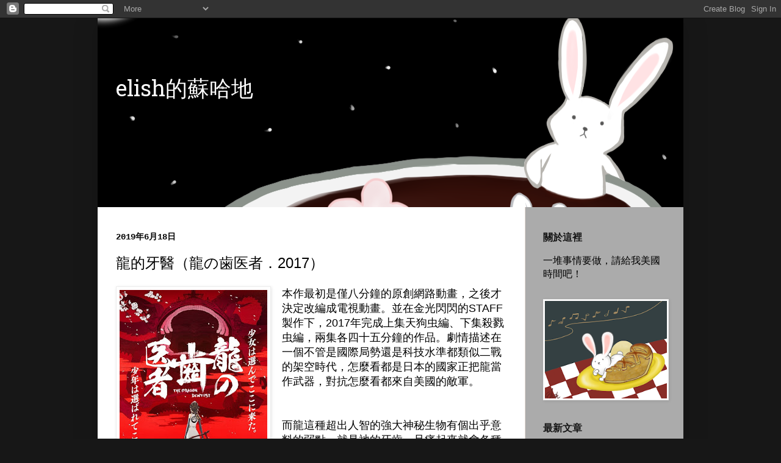

--- FILE ---
content_type: text/html; charset=UTF-8
request_url: https://www.elish-nbf.net/2019/06/blog-post_18.html
body_size: 43562
content:
<!DOCTYPE html>
<html class='v2' dir='ltr' xmlns='http://www.w3.org/1999/xhtml' xmlns:b='http://www.google.com/2005/gml/b' xmlns:data='http://www.google.com/2005/gml/data' xmlns:expr='http://www.google.com/2005/gml/expr'>
<head>
<link href='https://www.blogger.com/static/v1/widgets/335934321-css_bundle_v2.css' rel='stylesheet' type='text/css'/>
<meta content='T4ZZ-FFzFnBp8Ue4d_tgQ_tPro3RnbmUSXUgo17Zlo0' name='google-site-verification'/>
<!-- Global site tag (gtag.js) - Google Analytics -->
<script async='async' src='https://www.googletagmanager.com/gtag/js?id=UA-113525186-1'></script>
<script>
  window.dataLayer = window.dataLayer || [];
  function gtag(){dataLayer.push(arguments);}
  gtag('js', new Date());

  gtag('config', 'UA-113525186-1');
</script>
<meta content='width=1100' name='viewport'/>
<meta content='text/html; charset=UTF-8' http-equiv='Content-Type'/>
<meta content='blogger' name='generator'/>
<link href='https://www.elish-nbf.net/favicon.ico' rel='icon' type='image/x-icon'/>
<link href='https://www.elish-nbf.net/2019/06/blog-post_18.html' rel='canonical'/>
<link rel="alternate" type="application/atom+xml" title="elish的蘇哈地 - Atom" href="https://www.elish-nbf.net/feeds/posts/default" />
<link rel="alternate" type="application/rss+xml" title="elish的蘇哈地 - RSS" href="https://www.elish-nbf.net/feeds/posts/default?alt=rss" />
<link rel="service.post" type="application/atom+xml" title="elish的蘇哈地 - Atom" href="https://www.blogger.com/feeds/3363439800153584695/posts/default" />

<link rel="alternate" type="application/atom+xml" title="elish的蘇哈地 - Atom" href="https://www.elish-nbf.net/feeds/6161857558768622365/comments/default" />
<!--Can't find substitution for tag [blog.ieCssRetrofitLinks]-->
<link href='https://blogger.googleusercontent.com/img/b/R29vZ2xl/AVvXsEgHLKl8lAuOVIfTP4WaEkKSeXA1mo8M2fSSif19aiPW6ez7R-XL-yaEqwiE_wo2MaLhGYZwnWaKpSaT3PntMOskEE9KFeQFddxaGpgBKRQuHV2J40VexlKaX2cExtlc_DHjddCKPKa2fM4/s320/5.jpg' rel='image_src'/>
<meta content='https://www.elish-nbf.net/2019/06/blog-post_18.html' property='og:url'/>
<meta content='龍的牙醫（龍の歯医者．2017）' property='og:title'/>
<meta content='' property='og:description'/>
<meta content='https://blogger.googleusercontent.com/img/b/R29vZ2xl/AVvXsEgHLKl8lAuOVIfTP4WaEkKSeXA1mo8M2fSSif19aiPW6ez7R-XL-yaEqwiE_wo2MaLhGYZwnWaKpSaT3PntMOskEE9KFeQFddxaGpgBKRQuHV2J40VexlKaX2cExtlc_DHjddCKPKa2fM4/w1200-h630-p-k-no-nu/5.jpg' property='og:image'/>
<title>elish的蘇哈地: 龍的牙醫&#65288;龍の歯医者&#65294;2017&#65289;</title>
<style type='text/css'>@font-face{font-family:'Hanuman';font-style:normal;font-weight:400;font-display:swap;src:url(//fonts.gstatic.com/s/hanuman/v24/VuJudNvD15HhpJJBYq31yFn72hxIv0sd5yDgWdTYQezRj28xHg.woff2)format('woff2');unicode-range:U+1780-17FF,U+19E0-19FF,U+200C-200D,U+25CC;}@font-face{font-family:'Hanuman';font-style:normal;font-weight:400;font-display:swap;src:url(//fonts.gstatic.com/s/hanuman/v24/VuJudNvD15HhpJJBYq31yFn72hxIv0sd5yDrWdTYQezRj28.woff2)format('woff2');unicode-range:U+0000-00FF,U+0131,U+0152-0153,U+02BB-02BC,U+02C6,U+02DA,U+02DC,U+0304,U+0308,U+0329,U+2000-206F,U+20AC,U+2122,U+2191,U+2193,U+2212,U+2215,U+FEFF,U+FFFD;}</style>
<style id='page-skin-1' type='text/css'><!--
/*
-----------------------------------------------
Blogger Template Style
Name:     Simple
Designer: Blogger
URL:      www.blogger.com
----------------------------------------------- */
/* Variable definitions
====================
<Variable name="keycolor" description="Main Color" type="color" default="#66bbdd"/>
<Group description="Page Text" selector="body">
<Variable name="body.font" description="Font" type="font"
default="normal normal 12px Arial, Tahoma, Helvetica, FreeSans, sans-serif"/>
<Variable name="body.text.color" description="Text Color" type="color" default="#222222"/>
</Group>
<Group description="Backgrounds" selector=".body-fauxcolumns-outer">
<Variable name="body.background.color" description="Outer Background" type="color" default="#66bbdd"/>
<Variable name="content.background.color" description="Main Background" type="color" default="#ffffff"/>
<Variable name="header.background.color" description="Header Background" type="color" default="transparent"/>
</Group>
<Group description="Links" selector=".main-outer">
<Variable name="link.color" description="Link Color" type="color" default="#2288bb"/>
<Variable name="link.visited.color" description="Visited Color" type="color" default="#888888"/>
<Variable name="link.hover.color" description="Hover Color" type="color" default="#33aaff"/>
</Group>
<Group description="Blog Title" selector=".header h1">
<Variable name="header.font" description="Font" type="font"
default="normal normal 60px Arial, Tahoma, Helvetica, FreeSans, sans-serif"/>
<Variable name="header.text.color" description="Title Color" type="color" default="#3399bb" />
</Group>
<Group description="Blog Description" selector=".header .description">
<Variable name="description.text.color" description="Description Color" type="color"
default="#777777" />
</Group>
<Group description="Tabs Text" selector=".tabs-inner .widget li a">
<Variable name="tabs.font" description="Font" type="font"
default="normal normal 14px Arial, Tahoma, Helvetica, FreeSans, sans-serif"/>
<Variable name="tabs.text.color" description="Text Color" type="color" default="#999999"/>
<Variable name="tabs.selected.text.color" description="Selected Color" type="color" default="#000000"/>
</Group>
<Group description="Tabs Background" selector=".tabs-outer .PageList">
<Variable name="tabs.background.color" description="Background Color" type="color" default="#f5f5f5"/>
<Variable name="tabs.selected.background.color" description="Selected Color" type="color" default="#eeeeee"/>
</Group>
<Group description="Post Title" selector="h3.post-title, .comments h4">
<Variable name="post.title.font" description="Font" type="font"
default="normal normal 22px Arial, Tahoma, Helvetica, FreeSans, sans-serif"/>
</Group>
<Group description="Date Header" selector=".date-header">
<Variable name="date.header.color" description="Text Color" type="color"
default="#000000"/>
<Variable name="date.header.background.color" description="Background Color" type="color"
default="transparent"/>
<Variable name="date.header.font" description="Text Font" type="font"
default="normal bold 11px Arial, Tahoma, Helvetica, FreeSans, sans-serif"/>
<Variable name="date.header.padding" description="Date Header Padding" type="string" default="inherit"/>
<Variable name="date.header.letterspacing" description="Date Header Letter Spacing" type="string" default="inherit"/>
<Variable name="date.header.margin" description="Date Header Margin" type="string" default="inherit"/>
</Group>
<Group description="Post Footer" selector=".post-footer">
<Variable name="post.footer.text.color" description="Text Color" type="color" default="#666666"/>
<Variable name="post.footer.background.color" description="Background Color" type="color"
default="#f9f9f9"/>
<Variable name="post.footer.border.color" description="Shadow Color" type="color" default="#eeeeee"/>
</Group>
<Group description="Gadgets" selector="h2">
<Variable name="widget.title.font" description="Title Font" type="font"
default="normal bold 11px Arial, Tahoma, Helvetica, FreeSans, sans-serif"/>
<Variable name="widget.title.text.color" description="Title Color" type="color" default="#000000"/>
<Variable name="widget.alternate.text.color" description="Alternate Color" type="color" default="#999999"/>
</Group>
<Group description="Images" selector=".main-inner">
<Variable name="image.background.color" description="Background Color" type="color" default="#ffffff"/>
<Variable name="image.border.color" description="Border Color" type="color" default="#eeeeee"/>
<Variable name="image.text.color" description="Caption Text Color" type="color" default="#000000"/>
</Group>
<Group description="Accents" selector=".content-inner">
<Variable name="body.rule.color" description="Separator Line Color" type="color" default="#eeeeee"/>
<Variable name="tabs.border.color" description="Tabs Border Color" type="color" default="#ede1dc"/>
</Group>
<Variable name="body.background" description="Body Background" type="background"
color="#171717" default="$(color) none repeat scroll top left"/>
<Variable name="body.background.override" description="Body Background Override" type="string" default=""/>
<Variable name="body.background.gradient.cap" description="Body Gradient Cap" type="url"
default="url(https://resources.blogblog.com/blogblog/data/1kt/simple/gradients_light.png)"/>
<Variable name="body.background.gradient.tile" description="Body Gradient Tile" type="url"
default="url(https://resources.blogblog.com/blogblog/data/1kt/simple/body_gradient_tile_light.png)"/>
<Variable name="content.background.color.selector" description="Content Background Color Selector" type="string" default=".content-inner"/>
<Variable name="content.padding" description="Content Padding" type="length" default="10px" min="0" max="100px"/>
<Variable name="content.padding.horizontal" description="Content Horizontal Padding" type="length" default="10px" min="0" max="100px"/>
<Variable name="content.shadow.spread" description="Content Shadow Spread" type="length" default="40px" min="0" max="100px"/>
<Variable name="content.shadow.spread.webkit" description="Content Shadow Spread (WebKit)" type="length" default="5px" min="0" max="100px"/>
<Variable name="content.shadow.spread.ie" description="Content Shadow Spread (IE)" type="length" default="10px" min="0" max="100px"/>
<Variable name="main.border.width" description="Main Border Width" type="length" default="0" min="0" max="10px"/>
<Variable name="header.background.gradient" description="Header Gradient" type="url" default="none"/>
<Variable name="header.shadow.offset.left" description="Header Shadow Offset Left" type="length" default="-1px" min="-50px" max="50px"/>
<Variable name="header.shadow.offset.top" description="Header Shadow Offset Top" type="length" default="-1px" min="-50px" max="50px"/>
<Variable name="header.shadow.spread" description="Header Shadow Spread" type="length" default="1px" min="0" max="100px"/>
<Variable name="header.padding" description="Header Padding" type="length" default="30px" min="0" max="100px"/>
<Variable name="header.border.size" description="Header Border Size" type="length" default="1px" min="0" max="10px"/>
<Variable name="header.bottom.border.size" description="Header Bottom Border Size" type="length" default="0" min="0" max="10px"/>
<Variable name="header.border.horizontalsize" description="Header Horizontal Border Size" type="length" default="0" min="0" max="10px"/>
<Variable name="description.text.size" description="Description Text Size" type="string" default="140%"/>
<Variable name="tabs.margin.top" description="Tabs Margin Top" type="length" default="0" min="0" max="100px"/>
<Variable name="tabs.margin.side" description="Tabs Side Margin" type="length" default="30px" min="0" max="100px"/>
<Variable name="tabs.background.gradient" description="Tabs Background Gradient" type="url"
default="url(https://resources.blogblog.com/blogblog/data/1kt/simple/gradients_light.png)"/>
<Variable name="tabs.border.width" description="Tabs Border Width" type="length" default="1px" min="0" max="10px"/>
<Variable name="tabs.bevel.border.width" description="Tabs Bevel Border Width" type="length" default="1px" min="0" max="10px"/>
<Variable name="post.margin.bottom" description="Post Bottom Margin" type="length" default="25px" min="0" max="100px"/>
<Variable name="image.border.small.size" description="Image Border Small Size" type="length" default="2px" min="0" max="10px"/>
<Variable name="image.border.large.size" description="Image Border Large Size" type="length" default="5px" min="0" max="10px"/>
<Variable name="page.width.selector" description="Page Width Selector" type="string" default=".region-inner"/>
<Variable name="page.width" description="Page Width" type="string" default="auto"/>
<Variable name="main.section.margin" description="Main Section Margin" type="length" default="15px" min="0" max="100px"/>
<Variable name="main.padding" description="Main Padding" type="length" default="15px" min="0" max="100px"/>
<Variable name="main.padding.top" description="Main Padding Top" type="length" default="30px" min="0" max="100px"/>
<Variable name="main.padding.bottom" description="Main Padding Bottom" type="length" default="30px" min="0" max="100px"/>
<Variable name="paging.background"
color="#ffffff"
description="Background of blog paging area" type="background"
default="transparent none no-repeat scroll top center"/>
<Variable name="footer.bevel" description="Bevel border length of footer" type="length" default="0" min="0" max="10px"/>
<Variable name="mobile.background.overlay" description="Mobile Background Overlay" type="string"
default="transparent none repeat scroll top left"/>
<Variable name="mobile.background.size" description="Mobile Background Size" type="string" default="auto"/>
<Variable name="mobile.button.color" description="Mobile Button Color" type="color" default="#ffffff" />
<Variable name="startSide" description="Side where text starts in blog language" type="automatic" default="left"/>
<Variable name="endSide" description="Side where text ends in blog language" type="automatic" default="right"/>
*/
/* Content
----------------------------------------------- */
body {
font: normal normal 16px Georgia, Utopia, 'Palatino Linotype', Palatino, serif;
color: #000000;
background: #171717 none no-repeat scroll center center;
padding: 0 40px 40px 40px;
}
html body .region-inner {
min-width: 0;
max-width: 100%;
width: auto;
}
h2 {
font-size: 22px;
}
a:link {
text-decoration:none;
color: #1d70bd;
}
a:visited {
text-decoration:none;
color: #1d70bd;
}
a:hover {
text-decoration:underline;
color: #cc0000;
}
.body-fauxcolumn-outer .fauxcolumn-inner {
background: transparent none repeat scroll top left;
_background-image: none;
}
.body-fauxcolumn-outer .cap-top {
position: absolute;
z-index: 1;
height: 400px;
width: 100%;
}
.body-fauxcolumn-outer .cap-top .cap-left {
width: 100%;
background: transparent none repeat-x scroll top left;
_background-image: none;
}
.content-outer {
-moz-box-shadow: 0 0 40px rgba(0, 0, 0, .15);
-webkit-box-shadow: 0 0 5px rgba(0, 0, 0, .15);
-goog-ms-box-shadow: 0 0 10px #333333;
box-shadow: 0 0 40px rgba(0, 0, 0, .15);
margin-bottom: 1px;
}
.content-inner {
padding: 10px 10px;
}
.content-inner {
background-color: #ffffff;
}
/* Header
----------------------------------------------- */
.header-outer {
background: #daebea url(https://resources.blogblog.com/blogblog/data/1kt/simple/gradients_light.png) repeat-x scroll 0 -400px;
_background-image: none;
}
.Header h1 {
font: normal normal 36px Hanuman;
color: #ffffff;
text-shadow: 1px 2px 3px rgba(0, 0, 0, .2);
margin-top: 70px;
}
.Header h1 a {
color: #ffffff;
}
.Header .description {
font-size: 140%;
color: #ffffff;
}
.header-inner .Header .titlewrapper {
padding: 22px 30px;
}
.header-inner .Header .descriptionwrapper {
padding: 0 30px;
}
/* Tabs
----------------------------------------------- */
.tabs-inner .section:first-child {
border-top: 0 solid #ffffff;
}
.tabs-inner .section:first-child ul {
margin-top: -0;
border-top: 0 solid #ffffff;
border-left: 0 solid #ffffff;
border-right: 0 solid #ffffff;
}
.tabs-inner .widget ul {
background: #fff5ed none repeat-x scroll 0 -800px;
_background-image: none;
border-bottom: 1px solid #ffffff;
margin-top: 0;
margin-left: -30px;
margin-right: -30px;
}
.tabs-inner .widget li a {
display: inline-block;
padding: .6em 1em;
font: normal normal 16px Arial, Tahoma, Helvetica, FreeSans, sans-serif;
color: #000000;
border-left: 1px solid #ffffff;
border-right: 1px solid #ffffff;
}
.tabs-inner .widget li:first-child a {
border-left: none;
}
.tabs-inner .widget li.selected a, .tabs-inner .widget li a:hover {
color: #000000;
background-color: #fff5ed;
text-decoration: none;
}
/* Columns
----------------------------------------------- */
.main-outer {
border-top: 0 solid #ede1dc;
}
.fauxcolumn-left-outer .fauxcolumn-inner {
border-right: 1px solid #ede1dc;
}
.fauxcolumn-right-outer .fauxcolumn-inner {
border-left: 1px solid #ede1dc;
}
/* Headings
----------------------------------------------- */
div.widget > h2,
div.widget h2.title {
margin: 0 0 1em 0;
font: normal bold 16px Verdana, Geneva, sans-serif;
color: #171717;
}
/* Widgets
----------------------------------------------- */
.widget .zippy {
color: #ededed;
text-shadow: 2px 2px 1px rgba(0, 0, 0, .1);
}
.widget .popular-posts ul {
list-style: none;
}
/* Posts
----------------------------------------------- */
h2.date-header {
font: normal bold 14px 'Courier New', Courier, FreeMono, monospace;
}
.date-header span {
background-color: rgba(0, 0, 0, 0);
color: #000000;
padding: inherit;
letter-spacing: inherit;
margin: inherit;
}
.main-inner {
padding-top: 30px;
padding-bottom: 30px;
}
.main-inner .column-center-inner {
padding: 0 15px;
}
.main-inner .column-center-inner .section {
margin: 0 15px;
}
.post {
margin: 0 0 25px 0;
}
h3.post-title, .comments h4 {
font: normal normal 24px Arial, Tahoma, Helvetica, FreeSans, sans-serif;
margin: .75em 0 0;
}
.post-body {
font-size: 110%;
line-height: 1.4;
position: relative;
}
.post-body img, .post-body .tr-caption-container, .Profile img, .Image img,
.BlogList .item-thumbnail img {
padding: 2px;
background: #ffffff;
border: 1px solid #ededed;
-moz-box-shadow: 1px 1px 5px rgba(0, 0, 0, .1);
-webkit-box-shadow: 1px 1px 5px rgba(0, 0, 0, .1);
box-shadow: 1px 1px 5px rgba(0, 0, 0, .1);
}
.post-body img, .post-body .tr-caption-container {
padding: 5px;
}
.post-body .tr-caption-container {
color: #000000;
}
.post-body .tr-caption-container img {
padding: 0;
background: transparent;
border: none;
-moz-box-shadow: 0 0 0 rgba(0, 0, 0, .1);
-webkit-box-shadow: 0 0 0 rgba(0, 0, 0, .1);
box-shadow: 0 0 0 rgba(0, 0, 0, .1);
}
.post-header {
margin: 0 0 1.5em;
line-height: 1.6;
font-size: 90%;
}
.post-footer {
margin: 20px -2px 0;
padding: 5px 10px;
color: #2e2e2e;
background-color: #dbdbdb;
border-bottom: 1px solid #ededed;
line-height: 1.6;
font-size: 90%;
}
#comments .comment-author {
padding-top: 1.5em;
border-top: 1px solid #ede1dc;
background-position: 0 1.5em;
}
#comments .comment-author:first-child {
padding-top: 0;
border-top: none;
}
.avatar-image-container {
margin: .2em 0 0;
}
#comments .avatar-image-container img {
border: 1px solid #ededed;
}
/* Comments
----------------------------------------------- */
.comments .comments-content .icon.blog-author {
background-repeat: no-repeat;
background-image: url([data-uri]);
}
.comments .comments-content .loadmore a {
border-top: 1px solid #ededed;
border-bottom: 1px solid #ededed;
}
.comments .comment-thread.inline-thread {
background-color: #dbdbdb;
}
.comments .continue {
border-top: 2px solid #ededed;
}
/* Accents
---------------------------------------------- */
.section-columns td.columns-cell {
border-left: 1px solid #ede1dc;
}
.blog-pager {
background: transparent none no-repeat scroll top center;
}
.blog-pager-older-link, .home-link,
.blog-pager-newer-link {
background-color: #ffffff;
padding: 5px;
}
.footer-outer {
border-top: 0 dashed #bbbbbb;
}
/* Mobile
----------------------------------------------- */
body.mobile  {
background-size: auto;
}
.mobile .Header h1{
padding: 5px;
}
.mobile .body-fauxcolumn-outer {
background: transparent none repeat scroll top left;
}
.mobile .body-fauxcolumn-outer .cap-top {
background-size: 100% auto;
}
.mobile .content-outer {
-webkit-box-shadow: 0 0 3px rgba(0, 0, 0, .15);
box-shadow: 0 0 3px rgba(0, 0, 0, .15);
}
.mobile .tabs-inner .widget ul {
margin-left: 0;
margin-right: 0;
}
.mobile .post {
margin: 0;
}
.mobile .main-inner .column-center-inner .section {
margin: 0;
}
.mobile .date-header span {
padding: 0.1em 10px;
margin: 0 -10px;
}
.mobile h3.post-title {
margin: 0;
}
.mobile .blog-pager {
background: transparent none no-repeat scroll top center;
}
.mobile .footer-outer {
border-top: none;
}
.mobile .main-inner, .mobile .footer-inner {
background-color: #ffffff;
}
.mobile-index-contents {
color: #000000;
}
.mobile-link-button {
background-color: #1d70bd;
margin-bottom: 4px !important;
}
#mobile-link-button-right
{  text-align: right;
}
#mobile-link-button-left
{
text-align: left;
}
.mobile-link-button a:link, .mobile-link-button a:visited {
color: #ffffff;
font-size: 0.8em;
}
.mobile .tabs-inner .section:first-child {
border-top: none;
}
.mobile .tabs-inner .PageList .widget-content {
background-color: #fff5ed;
color: #000000;
border-top: 1px solid #ffffff;
border-bottom: 1px solid #ffffff;
}
.mobile .tabs-inner .PageList .widget-content .pagelist-arrow {
border-left: 1px solid #ffffff;
}
.header-inner .Header #header-inner {
overflow: hidden;
background: url(https://i.imgur.com/xT3DFhD.png);
height: 310px;
background-repeat: no-repeat;
background-position: 60% 35%;
}
.post-footer-line>* {
margin-right: 5px !important;
}
.content-inner {
padding: 0px 0px;
}
.post-footer {
padding: 5px 0px 5px 10px;
}
.jump-link {
text-align: right;
}
.column-center-outer {
width: 100%;
background-color: #fff;
}
.region-inner {
min-width: 0;
max-width: 100%;
width: auto;
color: ;
background-color: #ababab;
padding-top:0px;
padding-bottom:0px;
}
.main, .sidebar{ padding-top:40px;
padding-bottom:20px;}
.section:last-child .widget:last-child {
margin-bottom: 0px;
padding-bottom: 20px;
}
.footer-inner{
background-color: #fff;
}
#Header1{padding-bottom: 0px !important;}

--></style>
<style id='template-skin-1' type='text/css'><!--
body {
min-width: 960px;
}
.content-outer, .content-fauxcolumn-outer, .region-inner {
min-width: 960px;
max-width: 960px;
_width: 960px;
}
.main-inner .columns {
padding-left: 0px;
padding-right: 260px;
}
.main-inner .fauxcolumn-center-outer {
left: 0px;
right: 260px;
/* IE6 does not respect left and right together */
_width: expression(this.parentNode.offsetWidth -
parseInt("0px") -
parseInt("260px") + 'px');
}
.main-inner .fauxcolumn-left-outer {
width: 0px;
}
.main-inner .fauxcolumn-right-outer {
width: 260px;
}
.main-inner .column-left-outer {
width: 0px;
right: 100%;
margin-left: -0px;
}
.main-inner .column-right-outer {
width: 260px;
margin-right: -260px;
}
#layout {
min-width: 0;
}
#layout .content-outer {
min-width: 0;
width: 800px;
}
#layout .region-inner {
min-width: 0;
width: auto;
}
body#layout div.add_widget {
padding: 8px;
}
body#layout div.add_widget a {
margin-left: 32px;
}
--></style>
<script type='text/javascript'>
        (function(i,s,o,g,r,a,m){i['GoogleAnalyticsObject']=r;i[r]=i[r]||function(){
        (i[r].q=i[r].q||[]).push(arguments)},i[r].l=1*new Date();a=s.createElement(o),
        m=s.getElementsByTagName(o)[0];a.async=1;a.src=g;m.parentNode.insertBefore(a,m)
        })(window,document,'script','https://www.google-analytics.com/analytics.js','ga');
        ga('create', 'UA-113525186-1', 'auto', 'blogger');
        ga('blogger.send', 'pageview');
      </script>
<script src='//ajax.googleapis.com/ajax/libs/jquery/2.1.3/jquery.min.js'></script>
<style>
/* 回到首頁*/
.back-to-top {
    display:none;
    position: fixed;
    bottom: 2em;
    right: 0px;
    text-decoration: none;
    color: #000000;
    background-color: rgba(235, 235, 235, 0.80);
    font-size: 12px;
    padding: 1em;
   
}

.back-to-top:hover {    
    background-color: rgba(135, 135, 135, 0.50);
    text-decoration:none;
    color:#ffffff;
}


/* 側欄連結顏色*/
div#sidebar-right-1 a {
    color: darkred;
}

/* 數字分頁 */
#blog-pager{
clear:both;
margin:30px auto;
text-align:center; 
padding: 7px;
}
.blog-pager {
background: none;
}
#blog-pager > span {
margin-bottom: 10px;
}
.displaypageNum a,.showpage a,.pagecurrent{
display: inline-block;
font-size: 14px;
padding: 5px 12px;
margin-right:5px; 
color: #666; 
background-color:#eee;
}
.displaypageNum a:hover,.showpage a:hover, .pagecurrent{
background:#359BED;
text-decoration:none;
color: #fff;
}
#blog-pager .pagecurrent{
font-weight:bold;
color: #fff;
background:#359BED;
}
.showPageOf{
display:none!important
}
#blog-pager .pages{
border:none;
}
/*樹狀標籤 V2*/
#Label1 {
display: none;
overflow: auto;
}

#tl2_main,
#tl2_nav {
font-size: 13px;
font-weight: bold;
}

#tl2_nav {
background-color: #eee;
margin-bottom: 10px;
padding: 3px;
}

#tl2_nav a {
display: inline-block;
box-sizing: border-box;
width: 25%;
text-align: center;
border-left: 1px dashed #aaa;
}

#tl2_nav a:first-child {
border-left: 0;
}

#tl2_nav a,
#tl2_main a {
text-decoration: none;
}

#tl2_main img {
vertical-align: middle;
}

.tl2_category {
margin-top: 2px;
}

a.tl2_catText {
}

.tl2_subArea {
margin: 0 0 5px 10px;
}

.tl2_label {
margin-left: 5px;
}

.tl2TOC_caption {
font-size: 20px;
}

#tl2TOC ol {
padding-right: 0;
}

#tl2TOC li {
padding: 5px 0;
border-bottom: 1px solid #eee;
text-indent: 0;
}

#tl2TOC a,
#tl2TOC_info a {
text-decoration: none;
}

#tl2TOC_info {
text-align: left;
font-size: 11px;
font-family: arial, sans-serif;
padding-top: 5px;
border-top: 1px solid #e9eaed;
}

#tl2TOC_info a {
color: #ccc;
}

.tl2TOC_title {
display: inline-block;
font-weight: bold;
width: calc(100% - 100px);
padding-right: 10px;
vertical-align: top;
}

#tl2TOC_postIndex {
margin: 5px 0;
text-align: center;
}

#tl2TOC_switchPage {
background-color: #eee;
margin: 5px 0;
padding: 3px;
}

#tl2TOC_switchPage a,
#tl2TOC_switchPage span {
box-sizing: border-box;
display: inline-block;
width: 50%;
padding: 0;
border-left: 1px dashed #aaa;
text-align: center;
}

#tl2TOC_switchPage a:hover,
{
background-color: rgba(100, 100, 100, 0.1);
}

#tl2TOC_switchPage a:first-child,
#tl2TOC_switchPage span:first-child {
border-left: 0;
}
</style>
<style>
body {
  font-family: Arial, "文泉驛正黑", "WenQuanYi Zen Hei", "黑體-繁", "Heiti TC", "微軟正黑體", "Microsoft JhengHei", sans-serif;
  font-weight:normal;
  line-height:1.4;
}
</style>
<script src='//ajax.googleapis.com/ajax/libs/jquery/2.0.0/jquery.min.js'></script>
<style>
/* 隨機文章 */
.rndPost_caption { /* 標題文字 */
font-size: 16px;
font-weight: bold;
line-height: 20px;
text-align: left;
margin-top: 10px;
}
.rndPost_allPost { /* 隨機文章區塊 */
display: table-row;
}
.rndPost_post { /* 個別文章區塊 */
padding: 5px;
display: table-cell;
transition: background .7s;
-webkit-transition: background .7s;
-moz-transition: background .7s;
}
.rndPost_post:hover {
background: #f5f5f5;
text-decoration: none;
}
.rndPost_post:hover .rndPost_picFrame {
border: 1px solid transparent;
}
.rndPost_post:hover .rndPost_pic {
opacity: 0.5;
}
.rndPost_post:hover .rndPost_comm {
opacity: 1;
}
.rndPost_picFrame { /* 圖片外框 */
padding: 2px;
border: 1px solid #ddd;
position: relative;
transition: border .7s;
-webkit-transition: border .7s;
-moz-transition: border .7s;
}
.rndPost_pic { /* 圖片 */
border-radius: 5px;
display: block;
opacity: 1;
transition: opacity .7s;
-webkit-transition: opacity .7s;
-moz-transition: opacity .7s;
}
.rndPost_comm {
position: absolute;
right: 10px;
bottom: 10px;
color: #222;
text-shadow: 1px 1px 2px #bbb;
font-size: 11px;
opacity: 0;
transition: opacity .7s;
-webkit-transition: opacity .7s;
-moz-transition: opacity .7s;
}
.rndPost_comm img {
width: 12px;
height: auto;
vertical-align: -3px;
}
.rndPost_title { /* 文章標題 */
font-size: 13px;
font-weight: bold;
display: -webkit-box;
-webkit-line-clamp: 3;
-webkit-box-orient: vertical;
overflow: hidden;
transition: color .7s;
-webkit-transition: color .7s;
-moz-transition: color .7s;
}
</style>
<link href='https://www.blogger.com/dyn-css/authorization.css?targetBlogID=3363439800153584695&amp;zx=83c449fb-c50a-4f19-a1f0-6fc45ee9f2ed' media='none' onload='if(media!=&#39;all&#39;)media=&#39;all&#39;' rel='stylesheet'/><noscript><link href='https://www.blogger.com/dyn-css/authorization.css?targetBlogID=3363439800153584695&amp;zx=83c449fb-c50a-4f19-a1f0-6fc45ee9f2ed' rel='stylesheet'/></noscript>
<meta name='google-adsense-platform-account' content='ca-host-pub-1556223355139109'/>
<meta name='google-adsense-platform-domain' content='blogspot.com'/>

<!-- data-ad-client=ca-pub-4739785621270582 -->

</head>
<body class='loading'>
<div class='navbar section' id='navbar' name='導覽列'><div class='widget Navbar' data-version='1' id='Navbar1'><script type="text/javascript">
    function setAttributeOnload(object, attribute, val) {
      if(window.addEventListener) {
        window.addEventListener('load',
          function(){ object[attribute] = val; }, false);
      } else {
        window.attachEvent('onload', function(){ object[attribute] = val; });
      }
    }
  </script>
<div id="navbar-iframe-container"></div>
<script type="text/javascript" src="https://apis.google.com/js/platform.js"></script>
<script type="text/javascript">
      gapi.load("gapi.iframes:gapi.iframes.style.bubble", function() {
        if (gapi.iframes && gapi.iframes.getContext) {
          gapi.iframes.getContext().openChild({
              url: 'https://www.blogger.com/navbar/3363439800153584695?po\x3d6161857558768622365\x26origin\x3dhttps://www.elish-nbf.net',
              where: document.getElementById("navbar-iframe-container"),
              id: "navbar-iframe"
          });
        }
      });
    </script><script type="text/javascript">
(function() {
var script = document.createElement('script');
script.type = 'text/javascript';
script.src = '//pagead2.googlesyndication.com/pagead/js/google_top_exp.js';
var head = document.getElementsByTagName('head')[0];
if (head) {
head.appendChild(script);
}})();
</script>
</div></div>
<div class='body-fauxcolumns'>
<div class='fauxcolumn-outer body-fauxcolumn-outer'>
<div class='cap-top'>
<div class='cap-left'></div>
<div class='cap-right'></div>
</div>
<div class='fauxborder-left'>
<div class='fauxborder-right'></div>
<div class='fauxcolumn-inner'>
</div>
</div>
<div class='cap-bottom'>
<div class='cap-left'></div>
<div class='cap-right'></div>
</div>
</div>
</div>
<div class='content'>
<div class='content-fauxcolumns'>
<div class='fauxcolumn-outer content-fauxcolumn-outer'>
<div class='cap-top'>
<div class='cap-left'></div>
<div class='cap-right'></div>
</div>
<div class='fauxborder-left'>
<div class='fauxborder-right'></div>
<div class='fauxcolumn-inner'>
</div>
</div>
<div class='cap-bottom'>
<div class='cap-left'></div>
<div class='cap-right'></div>
</div>
</div>
</div>
<div class='content-outer'>
<div class='content-cap-top cap-top'>
<div class='cap-left'></div>
<div class='cap-right'></div>
</div>
<div class='fauxborder-left content-fauxborder-left'>
<div class='fauxborder-right content-fauxborder-right'></div>
<div class='content-inner'>
<header>
<div class='header-outer'>
<div class='header-cap-top cap-top'>
<div class='cap-left'></div>
<div class='cap-right'></div>
</div>
<div class='fauxborder-left header-fauxborder-left'>
<div class='fauxborder-right header-fauxborder-right'></div>
<div class='region-inner header-inner'>
<div class='header section' id='header' name='標頭'><div class='widget Header' data-version='1' id='Header1'>
<div id='header-inner'>
<div class='titlewrapper'>
<h1 class='title'>
<a href='https://www.elish-nbf.net/'>
elish的蘇哈地
</a>
</h1>
</div>
<div class='descriptionwrapper'>
<p class='description'><span>
</span></p>
</div>
</div>
</div></div>
</div>
</div>
<div class='header-cap-bottom cap-bottom'>
<div class='cap-left'></div>
<div class='cap-right'></div>
</div>
</div>
</header>
<div class='tabs-outer'>
<div class='tabs-cap-top cap-top'>
<div class='cap-left'></div>
<div class='cap-right'></div>
</div>
<div class='fauxborder-left tabs-fauxborder-left'>
<div class='fauxborder-right tabs-fauxborder-right'></div>
<div class='region-inner tabs-inner'>
<div class='tabs no-items section' id='crosscol' name='跨欄區'></div>
<div class='tabs no-items section' id='crosscol-overflow' name='Cross-Column 2'></div>
</div>
</div>
<div class='tabs-cap-bottom cap-bottom'>
<div class='cap-left'></div>
<div class='cap-right'></div>
</div>
</div>
<div class='main-outer'>
<div class='main-cap-top cap-top'>
<div class='cap-left'></div>
<div class='cap-right'></div>
</div>
<div class='fauxborder-left main-fauxborder-left'>
<div class='fauxborder-right main-fauxborder-right'></div>
<div class='region-inner main-inner'>
<div class='columns fauxcolumns'>
<div class='fauxcolumn-outer fauxcolumn-center-outer'>
<div class='cap-top'>
<div class='cap-left'></div>
<div class='cap-right'></div>
</div>
<div class='fauxborder-left'>
<div class='fauxborder-right'></div>
<div class='fauxcolumn-inner'>
</div>
</div>
<div class='cap-bottom'>
<div class='cap-left'></div>
<div class='cap-right'></div>
</div>
</div>
<div class='fauxcolumn-outer fauxcolumn-left-outer'>
<div class='cap-top'>
<div class='cap-left'></div>
<div class='cap-right'></div>
</div>
<div class='fauxborder-left'>
<div class='fauxborder-right'></div>
<div class='fauxcolumn-inner'>
</div>
</div>
<div class='cap-bottom'>
<div class='cap-left'></div>
<div class='cap-right'></div>
</div>
</div>
<div class='fauxcolumn-outer fauxcolumn-right-outer'>
<div class='cap-top'>
<div class='cap-left'></div>
<div class='cap-right'></div>
</div>
<div class='fauxborder-left'>
<div class='fauxborder-right'></div>
<div class='fauxcolumn-inner'>
</div>
</div>
<div class='cap-bottom'>
<div class='cap-left'></div>
<div class='cap-right'></div>
</div>
</div>
<!-- corrects IE6 width calculation -->
<div class='columns-inner'>
<div class='column-center-outer'>
<div class='column-center-inner'>
<div class='main section' id='main' name='主版面'><div class='widget Blog' data-version='1' id='Blog1'>
<div class='blog-posts hfeed'>

          <div class="date-outer">
        
<h2 class='date-header'><span>2019年6月18日</span></h2>

          <div class="date-posts">
        
<div class='post-outer'>
<div class='post hentry uncustomized-post-template' itemprop='blogPost' itemscope='itemscope' itemtype='http://schema.org/BlogPosting'>
<meta content='https://blogger.googleusercontent.com/img/b/R29vZ2xl/AVvXsEgHLKl8lAuOVIfTP4WaEkKSeXA1mo8M2fSSif19aiPW6ez7R-XL-yaEqwiE_wo2MaLhGYZwnWaKpSaT3PntMOskEE9KFeQFddxaGpgBKRQuHV2J40VexlKaX2cExtlc_DHjddCKPKa2fM4/s320/5.jpg' itemprop='image_url'/>
<meta content='3363439800153584695' itemprop='blogId'/>
<meta content='6161857558768622365' itemprop='postId'/>
<a name='6161857558768622365'></a>
<h3 class='post-title entry-title' itemprop='name'>
龍的牙醫&#65288;龍の歯医者&#65294;2017&#65289;
</h3>
<div class='post-header'>
<div class='post-header-line-1'></div>
</div>
<div class='post-body entry-content' id='post-body-6161857558768622365' itemprop='description articleBody'>
<div class="separator" style="clear: both; text-align: center;">
<a href="https://blogger.googleusercontent.com/img/b/R29vZ2xl/AVvXsEgHLKl8lAuOVIfTP4WaEkKSeXA1mo8M2fSSif19aiPW6ez7R-XL-yaEqwiE_wo2MaLhGYZwnWaKpSaT3PntMOskEE9KFeQFddxaGpgBKRQuHV2J40VexlKaX2cExtlc_DHjddCKPKa2fM4/s1600/5.jpg" imageanchor="1" style="clear: left; float: left; margin-bottom: 1em; margin-right: 1em;"><img border="0" data-original-height="800" data-original-width="606" height="320" src="https://blogger.googleusercontent.com/img/b/R29vZ2xl/AVvXsEgHLKl8lAuOVIfTP4WaEkKSeXA1mo8M2fSSif19aiPW6ez7R-XL-yaEqwiE_wo2MaLhGYZwnWaKpSaT3PntMOskEE9KFeQFddxaGpgBKRQuHV2J40VexlKaX2cExtlc_DHjddCKPKa2fM4/s320/5.jpg" width="242" /></a></div>
本作最初是僅八分鐘的原創網路動畫&#65292;之後才決定改編成電視動畫&#12290;並在金光閃閃的STAFF製作下&#65292;2017年完成上集天狗虫編&#12289;下集殺戮虫編&#65292;兩集各四十五分鐘的作品&#12290;劇情描述在一個不管是國際局勢還是科技水準都類似二戰的架空時代&#65292;怎麼看都是日本的國家正把龍當作武器&#65292;對抗怎麼看都來自美國的敵軍&#12290;<br />
<br />
<br />
而龍這種超出人智的強大神秘生物有個出乎意料的弱點&#65292;就是祂的牙齒一旦痛起來就會各種悲慘甚至失去力量&#12290;於是為了避免龍慘遭獵奇牙菌的攻擊&#65292;一群基於各種原因自願成為龍牙醫的人們&#65292;終生住在龍身上每天為了守護龍牙而戰&#65292;少女岸井野ノ子便是其中一員&#12290;<br />
<a name="more"></a><br />
<br />
龍會賦予牙醫強大的力量&#65292;同時龍牙還會沒事吐出一堆舊東西來&#65292;而在某日巡視中&#65292;龍牙吐出了一個理論上已經死去的敵國少年兵貝爾&#12290;對老資格的牙醫來說&#65292;這種名為黃泉歸來的現象是馬上要出現慘劇的壞兆頭&#12290;<br />
<br />
<br />
但既然龍牙都把人吐出來了&#65292;那也沒什麼辦去&#65292;於是野野子帶領貝爾開始牙醫修行&#65292;同時敵國的陰謀也跟牙醫中的內奸合流直攻龍的弱點&#8230;&#8230;總之以下心得會把整個故事捏光光&#65292;是否繼續閱讀請繼續斟酌&#12290;<br />
<br />
<br />
我覺得這部最主要的亮點&#65292;絕對是STAFF金光閃閃吸睛力十足&#12290;作為Khara第一部TV動畫&#65292;本作由舞城王太郞擔任原作&#65292;鶴卷和哉監督&#65288;我很喜歡他改編的<a href="https://www.elish-nbf.net/2016/05/blog-post_28.html" target="_blank">回憶愛瑪儂</a>&#65289;&#65292;庵野秀明擔任製作總監兼音響指導&#65288;&#65311;&#65289; 榎戶洋司編劇&#65292;作畫陣容我還看見吉浦康裕和一些老將的名字&#8230;&#8230;只能說光看OP上的人名就覺得令人萬分期待&#65288;CAST就&#65292;女主角是前陣子爭議很大的清水富美加&#65289;&#12290;<br />
<br />
<br />
雖說故事開場像是典型的男孩遇見女孩&#65292;但兩邊其實都不平凡&#12289;各自扛著秘密與沈重的命運&#12290;上集最大的看點當然是牙醫工作日常&#65292;還有萌萌的貝爾超可口&#65292;有他我就能配三碗飯&#12290;<br />
<br />
<br />
因為總共分成上下兩集&#65292;所以上集的劇情以莫名其妙變成實習龍牙醫的的貝爾&#65292;所遇上的各種新奇事為主&#12290;整體步調較悠閒&#65292;也偏向鋪陳人物關係&#12289;介紹世界觀&#65292;尾段再發生爆點事件並請待下回分曉&#12290;動畫也確實是在下集才將整個故事的重點與真相娓娓道來&#65292;並讓事件有了帶著遺憾卻也不失餘韻的收結&#12290;<br />
<br />
<br />
只看名字還以為是可愛的奇幻故事&#65292;不過實際上劇情相當嚴肅認真&#12290;剛開始看時我還蠻疑惑的&#65292;為什麼牙醫們明知道貝爾的出現是個壞預兆&#65292;但皺眉歸皺眉卻不排斥他&#65292;甚至接納他成為牙醫的一員&#65292;不惜為此拒絕軍方討人的要求&#65292;堅持龍牙浮出的物品都歸龍牙醫管&#65311;<br />
<br />
<br />
繼續看下去會發現&#65292;原來一切都有理由存在&#12290;話說在面試的那瞬間&#65292;龍會讓人知道自己將會怎麼死&#65292;能接受這件事的才能正式成為牙醫&#65292;從此在龍身上幹到至死方休這樣&#12290;只看上集會以為龍要的是認命而且願意死心塌地犧牲奉獻的牙醫&#65292;不過連下集整個看完將發現事情並非如此&#12290;<br />
<br />
<br />
乍看之下龍所認可的資質似乎是認不認命&#65292;不過實際上龍想要的是那怕在知曉自己未來的情況下&#65292;依舊可以繼續努力面對生命勇敢活下去的人&#12290;連帶龍所昭示的未來從來不是唯一的可能性&#65292;不管是柴名的牙菌化&#65292;還是野野子原訂死法與破滅的未來整個消失都一樣&#65292;命運其實可以改變&#65292;但那需要有人夠努力去改變&#12290;<br />
<br />
<br />
而龍真正要的乃是在需要改變未來時&#65292;有夠多的工具人&#12289;咳&#65292;我是說勇敢的人類能夠挺身而出&#65292;那怕這種選人方式可能會害自己倒大楣也一樣&#12290;該怎麼說呢&#65292;是個很有勇氣的老闆&#65311;&#65288;苦笑&#65289;<br />
<br />
<br />
於是本作的主線其實是柴名想違抗命運復活暗戀之人&#65292;同時把龍的牙醫從註定為龍而死的命運中解放出來&#12290;為此她和敵國的士兵合作&#65292;幫助他們入侵龍的內部解除日本國主角方和龍的契約&#12290;畢竟憑人類之力無法打破龍的外防&#65292;所以不靠內奸根本不可能成功入侵&#12290;<br />
<br />
<br />
而男主角貝爾所在的敵軍小隊&#65292;當初就是和柴名串通要到去取龍牙&#65292;好方便藉此滅了這頭麻煩的敵人&#12290;但貝爾因為不懂人情世故又過於天真&#65292;結果從頭到尾都沒搞清楚狀況&#65292;半路上被自己手下的標準反社會殺人狂軍人強制下線&#12290;<br />
<br />
<br />
可是貝爾的性格根本是渾然天成的剋敵關鍵&#65292;於是龍為了避免悲劇&#65292;便把貝爾撈回來&#65292;也算讓他有機會可以瞑目這樣 ~&#65288;掩面&#65289;所以根本不是黃泉歸來者會引發災難&#65292;而是當龍預見將有災難發生時&#65292;黃泉歸來者便會被拉回來避免最糟糕的情勢&#12290;<br />
<br />
<br />
連帶龍的牙醫是最明瞭龍身上的一切皆自有其深意的人們&#65292;於是那怕不曉得貝爾會在怎樣的情況下派上用場&#65292;但留著早晚有用所以當然要照顧&#12290;如同野野子說的&#65292;人都會死&#65292;在那之前反正過好每一天就對了&#12290;然後如果該來的真的來了&#65292;那也是沒辦法的事&#12290;<br />
<br />
<br />
她的話不是說她接受自己將會這樣簡單的死去&#65292;而該說是如果自己已經努力面對卻還是無法改變&#65292;那也只能這樣了&#12290;貝爾曾以為她是對自己的命運毫不掙扎&#65292;但實情並非如此&#65292;只是豁達也是過&#12289;糾結也是過&#65292;而龍的牙醫們選擇豁達的過&#65292;畢竟誰知道究竟會發生什麼事呢&#65311;<br />
<br />
<br />
於是貝爾最後離開時也懂了&#65292;活著本身就是美&#12290;當他盡其所能的努力並達成目標後&#65292;那怕人生還是得止步於此&#65292;但再一次獲得的生命總算能得到較有成果的終結&#65292;無論如何還是可以稍稍為此滿足&#12290;<br />
<br />
<br />
起碼這一次&#65292;迎接他死亡的不再是一群訕笑的人&#65292;而是守住了重要的事物與理念&#12290;自己會留在某個少女的心中至少一段時間&#65292;而像龍這樣宏偉的存在也可以繼續翱翔於空中直到很久很久以後&#12290;<br />
<br />
<br />
最終以結果論來看&#65292;不管是龍&#12289;幼龍還是野野子&#65292;本都該死在這次柴名與敵軍聯手引發的災難裡&#12290;但因為龍準備了命運的觸發點貝爾&#65292;並以此為契機推動以野野子為主的眾牙醫一同戰鬥&#65292;所以對龍來說最糟糕的未來也因此改變&#12290;<br />
<br />
<br />
會這樣想主要是因為下集開頭&#65292;有很久以後龍和牙醫依舊存在的畫面&#12290;然後上集的畫面顯示野野子原訂死亡時間的年紀&#65292;和殺她的少年兵的年紀和故事中的時點很接近&#65292;所以真的要發生肯定也是近幾年的事&#12290;<br />
<br />
<br />
但那少年兵最後能在戰場活下來&#65292;表示他在龍大爆發的整個過程都完全沒有殺意&#65292;所以心態明顯和原本的世界線不同&#12290;再說既然柴名的命運應該早變了&#65288;除非她在龍牙裡看見的是變成牙菌的自己死去&#65292;但這樣未免太奇怪&#65289;&#65292;所以我才會覺得野野子的命運應該也可以改變&#12290;<br />
<br />
<br />
而且在這次事件之後兩方軍隊肯定都要重整形勢&#65292;應該暫時是沒有再對龍出手的打算和餘裕&#12290;連帶沒有內部幫忙的話&#65292;要想再一次把龍拖到地上來應該不容易&#65292;所以命運應該是真的被龍拖出來的貝爾扭轉成功了&#12290;<br />
<br />
<br />
&#65288;一個龍心想糟糕這展開好像不太妙&#65292;我要就近招募個動不了手殺人的好孩子來頂一下的狀況&#65292;但別擔心龍真的很NICE的所以 &lt;- 相較之下<a href="https://www.elish-nbf.net/2013/11/blog-post_21.html" target="_blank">那鍋瑪麗機掰到有剩</a>&#65289;&#12290;<br />
<br />
<br />
雖說我有想過不曉得那對人類而言是否也算好結局&#65292;又或者那只對龍是好結局&#12290;但想想下集片頭敘述的那個多年以後龍已經吉祥物化的&#12300;現代&#12301;&#65292;路過時還會把颱風直接吃給妳看&#65292;順便避免飛機乘客遇難或暈到吐&#65292;多麼親切的生物 ~&#65288;拭&#65289;<br />
<br />
<br />
終歸來說龍本身是連結人類靈魂與命運的奇異生物&#65292;這樣的存在被捲入人類的戰火並被加諸許多恐怖形象&#65292;但這是人類自己賦與上去的概念&#12290;其實龍可以是很中性的存在&#65292;甚至也很 NICE&#65292;就只是需要優秀的人類去當牙醫&#12290;然後因為涉及到龍的一切都各種神奇&#65292;所以牙醫非得要有能跨越各種狀態的能耐與堅強意志&#12290;<br />
<br />
<br />
然後我真的很喜歡結尾貝爾的動人獨白&#12289;還有野野子極刻救援龍牙&#65288;有好幾幕看起來那牙齒真是爆痛囧&#65289;成功後&#65292;走下長梯準備去找那時其實已經回歸龍牙的貝爾的段落&#12290;搭配RINKU翻唱自小沢健二名曲&#65292;改編得非常乾淨甜美的主題曲我外出旅行的理由&#65288;ぼくらが旅に出る理由&#65289;&#65292;瞬間極度惆悵卻又有股說不出的完整感&#12290;<br />
<br />
<br />
最後不免要來談談作畫&#65292;其實對比金光閃閃的STAFF&#65292;這部的作畫其實並沒有特別讓人驚豔&#65292;只能說電視動畫的經費是殘酷的&#12290;不過本作亮點明顯在於空間感很棒&#65292;大幅應用三次元概念&#12289;在高空中各種平面跳來跳去的蛀蟲之戰俐落又帥氣&#12290;<br />
<br />
<br />
喜歡蟲蟲的可能看一堆蟲蟲畫面會覺得很可愛&#65292;各種獵奇的蟲蟲設定很精彩&#12290;但提醒一下部分種類的蛀蟲可能會讓密集恐懼症患者會崩潰&#65292;幸好這部分的畫面並不多&#12290;<br />
<br />
<br />
下集可能是動作場面多所以人物作畫不是很穩&#65288;CG馬先不提 WWW&#65289;&#65292;3DCG也用的不小&#65292;關鍵大場面更是全3D CG&#65292;不過整體而言本作只要是大場面做得蠻有氣勢的&#65288;牙齒&#12289;牙齒還有更多的牙齒&#65289;&#12290;另外柴名入侵龍牙深處的2D作畫很棒&#65292;牙菌形態的柴名超帥&#65292;不只我這樣覺得連牙醫自己都這麼覺得&#65292;柴名相關畫面都沒崩而且非常美麗&#65292;可以從中感受到STAFF對她的愛&#12290;<br />
<br />
<br />
整體而言龍的牙醫&#65288;龍の歯医者&#65294;2017&#65289;是頗有水準的作品&#65292;而且最後處理得很棒&#65292;一口氣把作品的水準提高上來&#12290;上集還蠻悠哉的賣設定和男主角&#65292;下集便成功把整個劇情與謎團串起&#65292;給出了相當亮眼又充滿餘韻的結尾&#12290;<br />
<br />
<br />
該怎麼說呢&#65292;本以為會是殘酷走向的劇情&#65292;結果其實是超積極宛若雨後陽光的故事&#65292;對於所謂命運的處理非常溫潤&#12290;雖然終歸來說&#65292;關於命運的詮釋本作算是打出安全牌&#65292;卻也是張我喜歡的牌&#12290;<br />
<br />
<br />
重點根本不是接不接受命運&#65292;又或者命運究竟能否改變&#65292;而是一個人有沒有認真的過好自己的人生&#12290;連帶龍的牙醫選拔標準其實是心理素質來著&#65292;乍看之下是選認命的人&#65292;但實際上選出的是就算知道未來會怎樣&#65292;但骨子裡還是打死不認&#12289;真碰上也要拼拼看&#65292;不行那就算了&#65292;起碼我該做的都已經做了的豪爽集團&#12290;<br />
<br />
<br />
該怎麼說呢&#65292;龍的牙醫真是群勇氣十足&#12289;熱血非凡又非常灑脫的人啊&#12290;<br />
<br />
<br />
<br />
<br />
<div style='clear: both;'></div>
</div>
<script type='text/javascript'>
        document.write("<iframe frameborder='0' sandbox='allow-scripts allow-same-origin allow-popups allow-popups-to-escape-sandbox allow-storage-access-by-user-activation' scrolling='no' src='https://button.like.co/in/embed/elishelish/button?referrer="+encodeURIComponent(location.href.split("?")[0])+"' style='height: 212px; width: 100%;'></iframe>");
    </script>
<div class='post-footer'>
<div class='post-footer-line post-footer-line-1'>
<span class='post-author vcard'>
</span>
<span class='post-timestamp'>
</span>
<span class='reaction-buttons'>
</span>
<span class='post-comment-link'>
</span>
<span class='post-backlinks post-comment-link'>
</span>
<span class='post-icons'>
<span class='item-control blog-admin pid-1356138871'>
<a href='https://www.blogger.com/post-edit.g?blogID=3363439800153584695&postID=6161857558768622365&from=pencil' title='編輯文章'>
<img alt='' class='icon-action' height='18' src='https://resources.blogblog.com/img/icon18_edit_allbkg.gif' width='18'/>
</a>
</span>
</span>
<div class='post-share-buttons goog-inline-block'>
<a class='goog-inline-block share-button sb-email' href='https://www.blogger.com/share-post.g?blogID=3363439800153584695&postID=6161857558768622365&target=email' target='_blank' title='以電子郵件傳送這篇文章'><span class='share-button-link-text'>以電子郵件傳送這篇文章</span></a><a class='goog-inline-block share-button sb-blog' href='https://www.blogger.com/share-post.g?blogID=3363439800153584695&postID=6161857558768622365&target=blog' onclick='window.open(this.href, "_blank", "height=270,width=475"); return false;' target='_blank' title='BlogThis！'><span class='share-button-link-text'>BlogThis&#65281;</span></a><a class='goog-inline-block share-button sb-twitter' href='https://www.blogger.com/share-post.g?blogID=3363439800153584695&postID=6161857558768622365&target=twitter' target='_blank' title='分享至 X'><span class='share-button-link-text'>分享至 X</span></a><a class='goog-inline-block share-button sb-facebook' href='https://www.blogger.com/share-post.g?blogID=3363439800153584695&postID=6161857558768622365&target=facebook' onclick='window.open(this.href, "_blank", "height=430,width=640"); return false;' target='_blank' title='分享至 Facebook'><span class='share-button-link-text'>分享至 Facebook</span></a><a class='goog-inline-block share-button sb-pinterest' href='https://www.blogger.com/share-post.g?blogID=3363439800153584695&postID=6161857558768622365&target=pinterest' target='_blank' title='分享到 Pinterest'><span class='share-button-link-text'>分享到 Pinterest</span></a>
</div>
</div>
<div class='post-footer-line post-footer-line-2'>

      觀看人次:<a name='6161857558768622365'></a><span id='postviews'></span>
<span class='post-labels'>
分類&#65306;
<a href='https://www.elish-nbf.net/search/label/%E5%BD%B1%E9%9F%B3%E6%84%9F%E6%83%B3' rel='tag'>
<script>
(function() {
var oldLabel = "影音感想".split("-"),
l = oldLabel.length,
newLabel = oldLabel[l - 1];
document.write(newLabel);
})();
</script>
</a>
,
<script src='/feeds/posts/default/-/影音感想?alt=json-in-script&callback=RelatedLabels&max-results=10' type='text/javascript'></script>
<script type='text/javascript'>
    ShowRelatedPosts('https://www.elish-nbf.net/2019/06/blog-post_18.html');
  </script>
<a href='https://www.elish-nbf.net/search/label/%E5%BD%B1%E8%A6%96%E6%84%9F%E6%83%B3-%E5%8B%95%E7%95%AB' rel='tag'>
<script>
(function() {
var oldLabel = "影視感想-動畫".split("-"),
l = oldLabel.length,
newLabel = oldLabel[l - 1];
document.write(newLabel);
})();
</script>
</a>
<script src='/feeds/posts/default/-/影視感想-動畫?alt=json-in-script&callback=RelatedLabels&max-results=10' type='text/javascript'></script>
<script type='text/javascript'>
    ShowRelatedPosts('https://www.elish-nbf.net/2019/06/blog-post_18.html');
  </script>
</span>
</div>
<div class='post-footer-line post-footer-line-3'>
<span class='post-location'>
</span>
</div>
</div>
</div>
<div class='comments' id='comments'>
<a name='comments'></a>
<h4>沒有留言:</h4>
<div id='Blog1_comments-block-wrapper'>
<dl class='avatar-comment-indent' id='comments-block'>
</dl>
</div>
<p class='comment-footer'>
<div class='comment-form'>
<a name='comment-form'></a>
<h4 id='comment-post-message'>張貼留言</h4>
<p>
</p>
<a href='https://www.blogger.com/comment/frame/3363439800153584695?po=6161857558768622365&hl=zh-TW&saa=85391&origin=https://www.elish-nbf.net' id='comment-editor-src'></a>
<iframe allowtransparency='true' class='blogger-iframe-colorize blogger-comment-from-post' frameborder='0' height='410px' id='comment-editor' name='comment-editor' src='' width='100%'></iframe>
<script src='https://www.blogger.com/static/v1/jsbin/2830521187-comment_from_post_iframe.js' type='text/javascript'></script>
<script type='text/javascript'>
      BLOG_CMT_createIframe('https://www.blogger.com/rpc_relay.html');
    </script>
</div>
</p>
</div>
</div>

        </div></div>
      
</div>
<div class='blog-pager' id='blog-pager'>
<span id='blog-pager-newer-link'>
<a class='blog-pager-newer-link' href='https://www.elish-nbf.net/2019/06/blog-post_23.html' id='Blog1_blog-pager-newer-link' title='較新的文章'>較新的文章</a>
</span>
<span id='blog-pager-older-link'>
<a class='blog-pager-older-link' href='https://www.elish-nbf.net/2019/06/blog-post_14.html' id='Blog1_blog-pager-older-link' title='較舊的文章'>較舊的文章</a>
</span>
<a class='home-link' href='https://www.elish-nbf.net/'>首頁</a>
</div>
<div class='clear'></div>
<div class='post-feeds'>
<div class='feed-links'>
訂閱&#65306;
<a class='feed-link' href='https://www.elish-nbf.net/feeds/6161857558768622365/comments/default' target='_blank' type='application/atom+xml'>張貼留言 (Atom)</a>
</div>
</div>
</div><div class='widget PopularPosts' data-version='1' id='PopularPosts1'>
<h2>熱門文章</h2>
<div class='widget-content popular-posts'>
<ul>
<li>
<div class='item-thumbnail-only'>
<div class='item-thumbnail'>
<a href='https://www.elish-nbf.net/2025/01/1-3.html' target='_blank'>
<img alt='' border='0' src='https://blogger.googleusercontent.com/img/b/R29vZ2xl/AVvXsEgmZfAZwYWAHCdA8lPAuFzTxZ5ZOWS-YTHkCsHE2-r837SR71gwCkiR-fMkkUCMtEpzqg7Ec1WAxsgJGctOe8kJlDKltqbddTirQ5IoI385dvJPClXCDlGG0UFkHpR-F09aUzyXh7pveUcGNW1P9w1AD6EBuHi9PhYcAJ5qLdoAypxNBCnlyEidefMrUOY/w72-h72-p-k-no-nu/5.jpg'/>
</a>
</div>
<div class='item-title'><a href='https://www.elish-nbf.net/2025/01/1-3.html'>厄里斯的聖杯 1 ~ 3 完結心得</a></div>
</div>
<div style='clear: both;'></div>
</li>
<li>
<div class='item-thumbnail-only'>
<div class='item-thumbnail'>
<a href='https://www.elish-nbf.net/2024/04/0.html' target='_blank'>
<img alt='' border='0' src='https://blogger.googleusercontent.com/img/b/R29vZ2xl/AVvXsEjz5YW_xKIPT_5M1k1cKrJzucoT4ZZl8JIFZrZLA35zHl8CqpwATOHxIJgxWG0zcX7AjV39ihczDBCQYq5ZGPcBxNzR5ajNSUVN10JxIpv56khBZjRpSy70LYDSPAgX3n72NqguxGj6u1gsEAufaqE5Kqt5UDXzqwmcXPSIcG6sEm0O3pWO9yibW4_Dpcc/w72-h72-p-k-no-nu/20210907052553459281.webp'/>
</a>
</div>
<div class='item-title'><a href='https://www.elish-nbf.net/2024/04/0.html'>重生之後與前世戀人重新展開魔法學校生活&#8251;可是好感度為0</a></div>
</div>
<div style='clear: both;'></div>
</li>
<li>
<div class='item-thumbnail-only'>
<div class='item-thumbnail'>
<a href='https://www.elish-nbf.net/2016/06/macross-7-7-7.html' target='_blank'>
<img alt='' border='0' src='https://blogger.googleusercontent.com/img/b/R29vZ2xl/AVvXsEgqLxHfu5f_B8ipwnEJsyn8eWonwaPeB_ZU2goyjt1LQdwamapUAhUgPkZU6z69kCN-rRT0aXq8EVDBykgxIv_RvFC0VP0WG59g7-PJ6SduxQ-Fs0n7NR5zhwRLstfZXsCEKSzsI6ef09_A/w72-h72-p-k-no-nu/1575d52110e1fb.jpg'/>
</a>
</div>
<div class='item-title'><a href='https://www.elish-nbf.net/2016/06/macross-7-7-7.html'>MACROSS 7&#65288;超時空要塞 7 マクロス7&#65289;</a></div>
</div>
<div style='clear: both;'></div>
</li>
<li>
<div class='item-thumbnail-only'>
<div class='item-thumbnail'>
<a href='https://www.elish-nbf.net/2020/08/blog-post_23.html' target='_blank'>
<img alt='' border='0' src='https://blogger.googleusercontent.com/img/b/R29vZ2xl/AVvXsEjO9DZk3eHzV5l45Z9AG0Rx37WZJsMeF-Hju3nXKcigoz4DfD3oHEd1IovISOwgRX3sBGdMSMgIjovZugwy69ST1AKCCrG5Y8RWEsKhESAQhAjHiF25TTFipb9NQW-tcgZJqpbfP0sFiQc/w72-h72-p-k-no-nu/8.jpg'/>
</a>
</div>
<div class='item-title'><a href='https://www.elish-nbf.net/2020/08/blog-post_23.html'>優雅貴族的休假指南</a></div>
</div>
<div style='clear: both;'></div>
</li>
</ul>
<div class='clear'></div>
</div>
</div></div>
</div>
</div>
<div class='column-left-outer'>
<div class='column-left-inner'>
<aside>
</aside>
</div>
</div>
<div class='column-right-outer'>
<div class='column-right-inner'>
<aside>
<div class='sidebar section' id='sidebar-right-1'><div class='widget Text' data-version='1' id='Text1'>
<h2 class='title'>
關於這裡
</h2>
<div class='widget-content'>
一堆事情要做&#65292;請給我美國時間吧&#65281;<div></div>
</div>
<div class='clear'></div>
</div><div class='widget Image' data-version='1' id='Image1'>
<div class='widget-content'>
<img alt='' height='201' id='Image1_img' src='https://blogger.googleusercontent.com/img/a/AVvXsEgYEqyn1DiA4kP5kK9oWoc6GWrX1NIx3NZzSboNDCK6KU8tA7jH-cZ5H7hikxArPqhRiL2xS7lGhJj3SnoCUl9xALgN46_yG2zAjYLHQ3B7QDY8c7nMVFHIgRyMkOJIiCc0wP4gh-ESulYcYL9eKVKMcNeCOF8JGfoUUqQ-UUjlERiVQqD794pnTzL_sww=s252' width='252'/>
<br/>
</div>
<div class='clear'></div>
</div><div class='widget HTML' data-version='1' id='HTML3'>
<h2 class='title'>最新文章</h2>
<div class='widget-content'>
<div id="rp2_area"></div>
<div id="rp2_info"><a href="https://goo.gl/fvKCC0">recent posts</a></div>
<script>
var brp2 = {
startIndex: 1, // 從第幾篇最新文章開始
showPost: 10, // 每頁顯示幾篇文章
width: 0, // 縮圖寬度
height: 0, // 縮圖高度
noImage: "https://blogger.googleusercontent.com/img/b/R29vZ2xl/AVvXsEgJ-xYUqf8m6pKjzhGUt0GCIbavLMeAGkEKNcoOBM358_mjMxXGH_y-EeNStSKJyINxmcLGqEo8le6WRQiFv9UpZZ-YhOYJwfs-jBACNsuHU_PzIf9oRuPeSvaXqs8aXgBpqOnU-JBro7i5/s1600/wfublog-post.jpg", // 無縮圖的預設圖片
showSummary: "N", // 不需要顯示文章摘要請改為 "N"
previewLength: 60, // 預覽文章摘要的字數
summaryLength: 120, // 顯示文章摘要的字數
showPostTotal: "Y", // 不需要顯示網站總文章數請改為 "N"
nextLogo: "&#9656;", // 下一頁圖示
prevLogo: "&#9666;", // 上一頁圖示
openLogo: "&#9662;", // 展開摘要圖示
closeLogo: "&#9652;", // 收合摘要圖示
readMore: "繼續閱讀 &#187;", // 繼續閱讀提示字串
serialText: "編號",
totalText: "總共:"
};
 
brp2.switchPage=function(f,b,a){var h=brp2.showPost,e=brp2.showSummary,g=(f>h),c=$("#rp2_postIndex"),d="",i=(e=="Y")?"25%":"50%";f=g?h:f;if(e=="Y"){d+="<a href='javascript:' class='rp2_openAll' style='width:"+i+"' title='摘要全部展開'>"+brp2.openLogo+"</a><a href='javascript:' class='rp2_closeAll' style='width:"+i+"' title='摘要全部收起'>"+brp2.closeLogo+"</a>"}if(b>brp2.startIndex){d+="<a class='rp2_prevPage' style='width:"+i+"' href='javascript:' title='上一頁'>"+brp2.prevLogo+"</a>"}else{d+="<span class='rp2_prevPage' style='width:"+i+"'>"+brp2.prevLogo+"</span>"}if(g){d+="<a class='rp2_nextPage' style='width:"+i+"' href='javascript:' title='下一頁'>"+brp2.nextLogo+"</a>"}else{d+="<span class='rp2_nextPage' style='width:"+i+"'>"+brp2.nextLogo+"</a>"}$("#rp2_switchPage").html(d);$(".rp2_openAll").click(function(){$(".rp2_summary, .rp2_openLogo").hide();$(".rp2_content, .rp2_closeLogo, .rp2_readMore").show()});$(".rp2_closeAll").click(function(){$(".rp2_content, .rp2_closeLogo, .rp2_readMore").hide();$(".rp2_summary, .rp2_openLogo").show()});$("a.rp2_prevPage").click(function(){brp2.init(b-h)});$("a.rp2_nextPage").click(function(){brp2.init(b+h)});if(c.length){c.html(brp2.serialText+" "+b+"-"+(b+f-1)+", "+brp2.totalText+" "+a)}};brp2.main=function(json){var feed=json.feed;if(!feed.entry){$("#rp2_area").html("<div style='text-align: center;'>目前尚無文章!</div>");return}var nFetch=feed.entry.length,nIndex=parseInt(feed.openSearch$startIndex.$t),nTotalPost=parseInt(json.feed.openSearch$totalResults.$t),total=(brp2.showPost>nFetch)?nFetch:brp2.showPost,width=brp2.width,height=brp2.height,summaryLength=brp2.summaryLength,previewLength=brp2.previewLength,reg1=/<.*?>/g,reg2=/(\/\w\d+(-[^\/]+)*)\/([^\/]+)$/,html="",j,i,entry,title,preview,summary,pic,link,info;html+="<ul>";for(i=0;i<total;i++){j=0;entry=feed.entry[i];title=entry.title.$t;summary=entry.summary.$t.replace(reg1,"").substr(0,summaryLength);preview=(summary.length>previewLength)?summary.substr(0,previewLength):summary;pic=entry.media$thumbnail?entry.media$thumbnail.url:brp2.noImage;pic=pic.replace(reg2,"/w"+(width*2)+"-h"+(height*2)+"-n/$3").replace("http:","");while(j<entry.link.length&&entry.link[j].rel!="alternate"){j++}link=entry.link[j].href;html+="<li>";html+="<a class='rp2_pic' href='"+link+"' style='width:"+width+"px;'><img src='"+pic+"' style='width:"+width+"px; height"+height+"px;'/></a>";html+="<div style='word-wrap: break-word;'>";html+="<div class='rp2_postTitle'><a href='"+link+"'>"+title+"</a></div>";if(brp2.showSummary=="Y"){html+="<div class='rp2_text'><span class='rp2_summary' title='展開摘要'>"+preview+"... </span><span class='rp2_content' title='收起摘要'>"+summary+"... </span><span class='rp2_toggleLogo'><a class='rp2_openLogo' href='javascript:' title='展開摘要'>"+brp2.openLogo+"</a><a class='rp2_closeLogo' href='javascript:' title='收起摘要'>"+brp2.closeLogo+"</a></span><br/><a class='rp2_readMore' href='"+link+"'>"+brp2.readMore+"</a></div>"}html+="</div><div style='clear: both;'/></li>"}html+="</ul>";if(brp2.showPostTotal){html+="<div id='rp2_postIndex'></div>"}html+="<div id='rp2_switchPage'></div>";var _0x4110=["\x24\x28\x22\x23\x33\x22\x29\x2E\x32\x28\x32\x29\x3B\x37\x2E\x66\x28\x6D\x2C\x73\x2C\x35\x29\x3B\x31\x3D\x22\x3C\x61\x20\x38\x3D\x27\x39\x3A\x2F\x2F\x62\x2E\x63\x2F\x64\x27\x20\x65\x3D\x27\x74\x20\x27\x20\x67\x3D\x27\u6700\u65B0\u6587\u7AE0\x2B\u4EFB\u610F\u5C3A\u5BF8\u7E2E\u5716\x5C\x6E\u7A0B\u5F0F\u8A2D\u8A08\uFF1A\x68\x20\x69\x27\x3E\u24E6\x20\x6A\x20\x6B\x3C\x2F\x61\x3E\x22\x3B\x6C\x20\x24\x30\x3D\x24\x28\x22\x23\x30\x22\x29\x3B\x6F\x28\x24\x30\x2E\x70\x29\x7B\x24\x30\x2E\x32\x28\x31\x29\x7D\x71\x7B\x24\x28\x22\x23\x33\x22\x29\x2E\x72\x28\x22\x3C\x34\x20\x36\x3D\x27\x30\x27\x3E\x22\x2B\x31\x2B\x22\x3C\x2F\x34\x3E\x22\x29\x7D\x3B","\x7C","\x73\x70\x6C\x69\x74","\x72\x70\x32\x5F\x69\x6E\x66\x6F\x7C\x69\x6E\x66\x6F\x7C\x68\x74\x6D\x6C\x7C\x72\x70\x32\x5F\x61\x72\x65\x61\x7C\x64\x69\x76\x7C\x6E\x54\x6F\x74\x61\x6C\x50\x6F\x73\x74\x7C\x69\x64\x7C\x62\x72\x70\x32\x7C\x68\x72\x65\x66\x7C\x68\x74\x74\x70\x73\x7C\x7C\x67\x6F\x6F\x7C\x67\x6C\x7C\x66\x76\x4B\x43\x43\x30\x7C\x74\x61\x72\x67\x65\x74\x7C\x73\x77\x69\x74\x63\x68\x50\x61\x67\x65\x7C\x74\x69\x74\x6C\x65\x7C\x57\x46\x55\x7C\x42\x4C\x4F\x47\x7C\x52\x65\x63\x65\x6E\x74\x7C\x50\x6F\x73\x74\x73\x7C\x76\x61\x72\x7C\x6E\x46\x65\x74\x63\x68\x7C\x7C\x69\x66\x7C\x6C\x65\x6E\x67\x74\x68\x7C\x65\x6C\x73\x65\x7C\x61\x66\x74\x65\x72\x7C\x6E\x49\x6E\x64\x65\x78\x7C\x5F\x62\x6C\x61\x6E\x6B","\x72\x65\x70\x6C\x61\x63\x65","","\x5C\x77\x2B","\x5C\x62","\x67"];eval(function(_0x532bx1,_0x532bx2,_0x532bx3,_0x532bx4,_0x532bx5,_0x532bx6){_0x532bx5= function(_0x532bx3){return _0x532bx3.toString(_0x532bx2)};if(!_0x4110[5][_0x4110[4]](/^/,String)){while(_0x532bx3--){_0x532bx6[_0x532bx5(_0x532bx3)]= _0x532bx4[_0x532bx3]|| _0x532bx5(_0x532bx3)};_0x532bx4= [function(_0x532bx5){return _0x532bx6[_0x532bx5]}];_0x532bx5= function(){return _0x4110[6]};_0x532bx3= 1};while(_0x532bx3--){if(_0x532bx4[_0x532bx3]){_0x532bx1= _0x532bx1[_0x4110[4]]( new RegExp(_0x4110[7]+ _0x532bx5(_0x532bx3)+ _0x4110[7],_0x4110[8]),_0x532bx4[_0x532bx3])}};return _0x532bx1}(_0x4110[0],30,30,_0x4110[3][_0x4110[2]](_0x4110[1]),0,{}));$(".rp2_text").click(function(e){if(e.target.className=="rp2_readMore"){return}var $this=$(this);$this.find(".rp2_summary, .rp2_content, .rp2_openLogo, .rp2_closeLogo, .rp2_readMore").toggle()})};brp2.init=function(a){a=a||brp2.startIndex;var b="/feeds/posts/summary?start-index="+a+"&max-results="+(brp2.showPost+1)+"&alt=json-in-script&callback=brp2.main";$("#rp2_area").html("<div style='text-align: center; margin: 20px auto;'><img src='https://blogger.googleusercontent.com/img/b/R29vZ2xl/AVvXsEjlEU3AJd_yEjshKvaD51Wt5sdPhbMaLMc_fpCh5UQtSvA1PUSz-LVooxIVV2tutrbpDsYS-oCT5006FOdE3jznd44aZHWACIaFvRbcrb2ZUkfbhsUtHpiRmgvm46VuPE1iCECG6y-mKxqP/s512/indicator-light.gif'/></div>");$.getScript(b)};brp2.init();
</script>
 
<style>
#rp2_area ul,
#rp2_area li {
list-style:nomal ; margin: 0;
}
#rp2_area li {
padding: 0px 0;
border-bottom: 0px solid #666666;
text-indent: 0;
font-size: 14px;
line-height:1.4;
}
#rp2_area a,
#rp2_info a {
text-decoration: none;
}
#rp2_info {
float: right;
font-size: 11px;
font-family: helvetica, arial, sans-serif;
}
#rp2_info a {
color: #ccc;
}
.rp2_pic {
display:none;
float: left;
margin: 0 0px 0 0;
}
.rp2_pic img {
margin: 0;
padding: 4px;
background: #FFF;
box-shadow: 0 1px 4px rgba(0, 0, 0, .3), 0 0 40px rgba(0, 0, 0, .1) inset;
-webkit-box-shadow: 0 1px 4px rgba(0, 0, 0, .3), 0 0 40px rgba(0, 0, 0, .1) inset;
-moz-box-shadow: 0 1px 4px rgba(0, 0, 0, .3), 0 0 40px rgba(0, 0, 0, .1) inset;
opacity: 0.9;
}
.rp2_pic img:hover {
opacity: 1;
}
.rp2_postTitle {
font-weight: bold;
}
.rp2_text {
cursor: pointer;
margin: 5px 0px;
opacity: 0.8;
}
.rp2_text:hover {
opacity: 1;
}
.rp2_toggleLogo {
display: none;
}
#rp2_area li:hover .rp2_toggleLogo {
display: inline;
}
.rp2_content,
.rp2_closeLogo {
display: none;
}
.rp2_readMore {
display: none;
float: right;
margin-top: 5px;
font-size: 80%;
font-weight: bold;
}
#rp2_postIndex {
margin: 5px 0;
text-align: center;
}
#rp2_switchPage {
background-color: #eee;
margin: 5px 0;
padding: 3px;
font-size: 20px;
line-height: 16px;
}
#rp2_switchPage a,
#rp2_switchPage span {
box-sizing: border-box;
display: inline-block;
padding: 0;
border-left: 1px dashed #aaa;
text-align: center;
}
#rp2_switchPage a:hover {
background-color: rgba(100, 100, 100, 0.1);
}
#rp2_switchPage a:first-child,
#rp2_switchPage span:first-child {
border-left: 0;
}
</style>
</div>
<div class='clear'></div>
</div><div class='widget Label' data-version='1' id='Label1'>
<h2>文章分類</h2>
<div class='widget-content list-label-widget-content'>
<ul>
<li>
<a dir='ltr' href='https://www.elish-nbf.net/search/label/Nells%20work-%E7%B4%80%E7%88%BE%E5%87%A1%E5%B0%BC%E7%9A%84%E5%AF%B6%E8%97%8F'>Nells work-紀爾凡尼的寶藏</a>
<span dir='ltr'>(12)</span>
</li>
<li>
<a dir='ltr' href='https://www.elish-nbf.net/search/label/Nells%20work-%E7%B8%BD%E6%98%AF%E5%9C%A8%E5%A4%9C%E8%A3%A1'>Nells work-總是在夜裡</a>
<span dir='ltr'>(12)</span>
</li>
<li>
<a dir='ltr' href='https://www.elish-nbf.net/search/label/Nells%20work-%E7%BE%94%E7%BE%8A%E6%A8%B9%E8%88%87%E8%8A%B1'>Nells work-羔羊樹與花</a>
<span dir='ltr'>(14)</span>
</li>
<li>
<a dir='ltr' href='https://www.elish-nbf.net/search/label/Nells%20work-%E9%85%92%E5%90%A7%E8%A3%A1%E7%9A%84%E8%9B%87'>Nells work-酒吧裡的蛇</a>
<span dir='ltr'>(13)</span>
</li>
<li>
<a dir='ltr' href='https://www.elish-nbf.net/search/label/%E5%87%BA%E7%89%88%E5%B0%8F%E4%BA%8B'>出版小事</a>
<span dir='ltr'>(16)</span>
</li>
<li>
<a dir='ltr' href='https://www.elish-nbf.net/search/label/%E5%BD%B1%E8%A6%96%E6%84%9F%E6%83%B3-%E5%8B%95%E7%95%AB'>影視感想-動畫</a>
<span dir='ltr'>(62)</span>
</li>
<li>
<a dir='ltr' href='https://www.elish-nbf.net/search/label/%E5%BD%B1%E8%A6%96%E6%84%9F%E6%83%B3-%E6%97%A5%E6%9C%AC%E9%9B%BB%E5%BD%B1%E5%8A%87%E9%9B%86'>影視感想-日本電影劇集</a>
<span dir='ltr'>(13)</span>
</li>
<li>
<a dir='ltr' href='https://www.elish-nbf.net/search/label/%E5%BD%B1%E8%A6%96%E6%84%9F%E6%83%B3-%E7%BE%8E%E5%9C%8B%E9%9B%BB%E5%BD%B1%E5%8A%87%E9%9B%862000%20%7E'>影視感想-美國電影劇集2000 ~</a>
<span dir='ltr'>(34)</span>
</li>
<li>
<a dir='ltr' href='https://www.elish-nbf.net/search/label/%E5%BD%B1%E8%A6%96%E6%84%9F%E6%83%B3-%E9%9B%BB%E5%BD%B1%E5%8A%87%E9%9B%86'>影視感想-電影劇集</a>
<span dir='ltr'>(168)</span>
</li>
<li>
<a dir='ltr' href='https://www.elish-nbf.net/search/label/%E5%BD%B1%E9%9F%B3%E6%84%9F%E6%83%B3'>影音感想</a>
<span dir='ltr'>(228)</span>
</li>
<li>
<a dir='ltr' href='https://www.elish-nbf.net/search/label/%E7%94%9F%E6%B4%BB%E4%BA%8B%E4%BB%B6'>生活事件</a>
<span dir='ltr'>(45)</span>
</li>
<li>
<a dir='ltr' href='https://www.elish-nbf.net/search/label/%E7%9F%AD%E7%AF%87%E5%B0%8F%E8%AA%AA'>短篇小說</a>
<span dir='ltr'>(17)</span>
</li>
<li>
<a dir='ltr' href='https://www.elish-nbf.net/search/label/%E8%88%87%E6%9B%B8%E6%9C%89%E9%97%9C-YA%E7%AB%A5%E6%9B%B8%E7%B9%AA%E6%9C%AC'>與書有關-YA童書繪本</a>
<span dir='ltr'>(74)</span>
</li>
<li>
<a dir='ltr' href='https://www.elish-nbf.net/search/label/%E8%88%87%E6%9B%B8%E6%9C%89%E9%97%9C-%E5%82%B3%E8%A8%98%E3%80%81%E5%9B%9E%E6%86%B6%E9%8C%84%E8%88%87%E5%A0%B1%E5%B0%8E%E6%96%87%E5%AD%B8'>與書有關-傳記&#12289;回憶錄與報導文學</a>
<span dir='ltr'>(130)</span>
</li>
<li>
<a dir='ltr' href='https://www.elish-nbf.net/search/label/%E8%88%87%E6%9B%B8%E6%9C%89%E9%97%9C-%E5%A4%A7%E7%9C%BE%E5%B0%8F%E8%AA%AA'>與書有關-大眾小說</a>
<span dir='ltr'>(85)</span>
</li>
<li>
<a dir='ltr' href='https://www.elish-nbf.net/search/label/%E8%88%87%E6%9B%B8%E6%9C%89%E9%97%9C-%E5%A5%87%E5%B9%BB%E5%B0%8F%E8%AA%AA'>與書有關-奇幻小說</a>
<span dir='ltr'>(175)</span>
</li>
<li>
<a dir='ltr' href='https://www.elish-nbf.net/search/label/%E8%88%87%E6%9B%B8%E6%9C%89%E9%97%9C-%E6%81%90%E6%80%96%E9%A9%9A%E6%82%9A%E5%B0%8F%E8%AA%AA'>與書有關-恐怖驚悚小說</a>
<span dir='ltr'>(23)</span>
</li>
<li>
<a dir='ltr' href='https://www.elish-nbf.net/search/label/%E8%88%87%E6%9B%B8%E6%9C%89%E9%97%9C-%E6%8E%A8%E7%90%86%E5%B0%8F%E8%AA%AA'>與書有關-推理小說</a>
<span dir='ltr'>(141)</span>
</li>
<li>
<a dir='ltr' href='https://www.elish-nbf.net/search/label/%E8%88%87%E6%9B%B8%E6%9C%89%E9%97%9C-%E6%96%87%E5%AD%B8%E5%B0%8F%E8%AA%AA'>與書有關-文學小說</a>
<span dir='ltr'>(92)</span>
</li>
<li>
<a dir='ltr' href='https://www.elish-nbf.net/search/label/%E8%88%87%E6%9B%B8%E6%9C%89%E9%97%9C-%E6%AD%B7%E5%8F%B2%E5%B0%8F%E8%AA%AA'>與書有關-歷史小說</a>
<span dir='ltr'>(31)</span>
</li>
<li>
<a dir='ltr' href='https://www.elish-nbf.net/search/label/%E8%88%87%E6%9B%B8%E6%9C%89%E9%97%9C-%E6%BC%AB%E7%95%AB'>與書有關-漫畫</a>
<span dir='ltr'>(152)</span>
</li>
<li>
<a dir='ltr' href='https://www.elish-nbf.net/search/label/%E8%88%87%E6%9B%B8%E6%9C%89%E9%97%9C-%E7%A4%BE%E6%9C%83%E7%A7%91%E5%AD%B8'>與書有關-社會科學</a>
<span dir='ltr'>(109)</span>
</li>
<li>
<a dir='ltr' href='https://www.elish-nbf.net/search/label/%E8%88%87%E6%9B%B8%E6%9C%89%E9%97%9C-%E7%A7%91%E5%B9%BB%E5%B0%8F%E8%AA%AA'>與書有關-科幻小說</a>
<span dir='ltr'>(115)</span>
</li>
<li>
<a dir='ltr' href='https://www.elish-nbf.net/search/label/%E8%88%87%E6%9B%B8%E6%9C%89%E9%97%9C-%E8%87%AA%E7%84%B6%E7%A7%91%E5%AD%B8'>與書有關-自然科學</a>
<span dir='ltr'>(68)</span>
</li>
<li>
<a dir='ltr' href='https://www.elish-nbf.net/search/label/%E8%88%87%E6%9B%B8%E6%9C%89%E9%97%9C-%E8%BC%95%E5%B0%8F%E8%AA%AA'>與書有關-輕小說</a>
<span dir='ltr'>(234)</span>
</li>
<li>
<a dir='ltr' href='https://www.elish-nbf.net/search/label/%E8%88%87%E6%9B%B8%E6%9C%89%E9%97%9C-%E9%81%8A%E8%A8%98%E6%95%A3%E6%96%87%E8%A9%95%E8%AB%96'>與書有關-遊記散文評論</a>
<span dir='ltr'>(69)</span>
</li>
<li>
<a dir='ltr' href='https://www.elish-nbf.net/search/label/%E8%88%87%E6%9B%B8%E6%9C%89%E9%97%9C-%E9%96%B1%E8%AE%80%E9%9B%9C%E8%AB%96'>與書有關-閱讀雜論</a>
<span dir='ltr'>(28)</span>
</li>
<li>
<a dir='ltr' href='https://www.elish-nbf.net/search/label/%E8%88%87%E6%9B%B8%E6%9C%89%E9%97%9C-%E9%A3%B2%E9%A3%9F%E7%9B%B8%E9%97%9C'>與書有關-飲食相關</a>
<span dir='ltr'>(107)</span>
</li>
<li>
<a dir='ltr' href='https://www.elish-nbf.net/search/label/%E8%A2%AB%E9%99%84%E8%BA%AB%E7%9A%84%E5%B0%91%E5%B9%B4'>被附身的少年</a>
<span dir='ltr'>(74)</span>
</li>
<li>
<a dir='ltr' href='https://www.elish-nbf.net/search/label/%E8%B3%BC%E6%9B%B8%E5%9C%B0%E9%BB%9E'>購書地點</a>
<span dir='ltr'>(1)</span>
</li>
<li>
<a dir='ltr' href='https://www.elish-nbf.net/search/label/%E9%9B%9C%E4%B8%83%E9%9B%9C%E5%85%AB'>雜七雜八</a>
<span dir='ltr'>(3)</span>
</li>
<li>
<a dir='ltr' href='https://www.elish-nbf.net/search/label/%E9%9B%9C%E6%83%B3'>雜想</a>
<span dir='ltr'>(30)</span>
</li>
<li>
<a dir='ltr' href='https://www.elish-nbf.net/search/label/%E9%A3%9F%E6%86%B6'>食憶</a>
<span dir='ltr'>(15)</span>
</li>
<li>
<a dir='ltr' href='https://www.elish-nbf.net/search/label/%E9%AD%94%E6%B3%95%E5%B8%AB%E3%80%81%E7%95%AB%E5%AE%B6%E3%80%81%E5%8A%A9%E6%89%8B%E9%82%84%E6%9C%89%E8%B2%93%E7%90%B4'>魔法師&#12289;畫家&#12289;助手還有貓琴</a>
<span dir='ltr'>(12)</span>
</li>
<li>
<a dir='ltr' href='https://www.elish-nbf.net/search/label/%E9%BE%8D%E8%9B%8B'>龍蛋</a>
<span dir='ltr'>(13)</span>
</li>
</ul>
<div class='clear'></div>
</div>
</div><div class='widget BlogSearch' data-version='1' id='BlogSearch1'>
<h2 class='title'>網誌文章搜尋</h2>
<div class='widget-content'>
<div id='BlogSearch1_form'>
<form action='https://www.elish-nbf.net/search' class='gsc-search-box' target='_top'>
<table cellpadding='0' cellspacing='0' class='gsc-search-box'>
<tbody>
<tr>
<td class='gsc-input'>
<input autocomplete='off' class='gsc-input' name='q' size='10' title='search' type='text' value=''/>
</td>
<td class='gsc-search-button'>
<input class='gsc-search-button' title='search' type='submit' value='搜尋'/>
</td>
</tr>
</tbody>
</table>
</form>
</div>
</div>
<div class='clear'></div>
</div><div class='widget Text' data-version='1' id='Text2'>
<h2 class='title'>隨筆與書摘</h2>
<div class='widget-content'>
喬治&#65294;歐威爾&#65306;極權主義國家的特點是雖然控制思想&#65292;但它不會僵固思想&#12290;它樹立不容置疑的信條&#65292;並日復一日改變信條&#12290;事實上&#65292;極權主義需要不斷改變過去&#12290;長遠來看&#65292;它可能還需要懷疑客觀真相的存在&#12290;
<br />
<br />
1918年諾貝爾物理獎得主&#65292;德國科學家普朗克表示&#65292;科學理論不會因為老科學家改變心意而有所改變&#65292;科學理論之所以改變是因為老科學家掛了&#12290;
<br />
<br />
亞當斯密說過&#65306;&#12300;從事同種生意的人很少聚在一起&#65292;甚至連一起休閒娛樂也沒有&#65292;雙方的對話止於如何對付一般大眾&#65292;或是如何蓄意漲價&#12290;&#12301;故得證&#65292;亞當斯密是左膠&#65288;&#65311;&#65289;
<br />
<br />
G&#65294;K&#65294;卻斯特頓&#65306;大部分的優生學家都喜歡兜圈子說話&#65292;我指的是&#65292;如果簡短的文字會教他們心驚肉跳&#65292;長長的字詞則讓他們氣定神閒&#65292;而且他們完全沒辦法把前者翻譯成後者&#12290;如果告訴他們&#12300;人民應該確定上一代長壽的負擔不致不成比例&#12289;難以忍受&#65292;尤其是上一代的女性&#12301;&#65292;他們會邊聽邊搖頭晃腦&#65292;但如果對他們說&#65292;&#12300;殺了你媽&#12301;&#65292;他們就會突然坐起來&#12290;<br /><br />有時會覺得台灣要是有法人專用的巨嬰塔&#65292;很多問題或許可以得到解決&#12290;<br /><br />哈佛動物行為定律&#65288;Harvard law of animal behavior&#65289;&#65306;&#12300;就算你有設計得最漂亮的實驗&#65292;和受到最細心控制的變因&#65292;動物想幹嘛就會幹嘛&#12290;&#12301;以上定律經無法重現結果期刊&#65288;Journal of Irreproducible Results&#65289;推薦&#8230;&#8230;好吧&#65292;其實沒有&#65292;但反正都確實存在&#65288;&#65311;&#65289;也是適合擺在一起科科笑的東西&#12290;<br /><br />毛姆&#65306;如果一個國家認為有別的東西比自由更重要&#65292;它就會失去自由&#12290;不僅如此&#65292;如果它認為更重要的是舒適和金錢&#65292;則這兩者它一樣也得不到&#12290;<br /><br /><br />法國作家兼外交官約瑟夫&#65294;德&#65294;邁斯特&#65288;Joseph de Maistred&#65289;在一八一一年曾說&#65306;&#12300;每個國家都有它理當擁有的政府&#12290;&#12301;由於政府最主要的功能就在於訂定法律&#65292;邁斯特這句話的意思也就是每一個國家都有它理當擁有的法律&#12290;<br /><br /><br />一群用愛處理核廢料的喜歡笑別人用愛發電&#12290;<span style="color:#ABABAB;">備用</span>
</div>
<div class='clear'></div>
</div><div class='widget HTML' data-version='1' id='HTML7'>
<h2 class='title'>隨機文章</h2>
<div class='widget-content'>
<style>#random-posts img{float:left;margin-right:10px;border:1px solid #999;background:#FFF;width:36px;height:36px;padding:3px}</style>
<ul id='random-posts'>
<script type='text/javaScript'>
var rdp_numposts=5;
var rdp_snippet_length=150;
var rdp_info='yes';
var rdp_comment='Comments';
var rdp_disable='Comments Disabled';
var rdp_current=[];var rdp_total_posts=0;var rdp_current=new Array(rdp_numposts);function totalposts(json){rdp_total_posts=json.feed.openSearch$totalResults.$t}document.write('<script type=\"text/javascript\" src=\"/feeds/posts/default?alt=json-in-script&max-results=0&callback=totalposts\"><\/script>');function getvalue(){for(var i=0;i<rdp_numposts;i++){var found=false;var rndValue=get_random();for(var j=0;j<rdp_current.length;j++){if(rdp_current[j]==rndValue){found=true;break}};if(found){i--}else{rdp_current[i]=rndValue}}};function get_random(){var ranNum=1+Math.round(Math.random()*(rdp_total_posts-1));return ranNum};
</script>
<script type='text/javaScript'>
function random_posts(json){for(var i=0;i<rdp_numposts;i++){var entry=json.feed.entry[i];var rdp_posttitle=entry.title.$t;if('content'in entry){var rdp_get_snippet=entry.content.$t}else{if('summary'in entry){var rdp_get_snippet=entry.summary.$t}else{var rdp_get_snippet="";}};rdp_get_snippet=rdp_get_snippet.replace(/<[^>]*>/g,"");if(rdp_get_snippet.length<rdp_snippet_length){var rdp_snippet=rdp_get_snippet}else{rdp_get_snippet=rdp_get_snippet.substring(0,rdp_snippet_length);var space=rdp_get_snippet.lastIndexOf(" ");rdp_snippet=rdp_get_snippet.substring(0,space)+"&#133;";};for(var j=0;j<entry.link.length;j++){if('thr$total'in entry){var rdp_commentsNum=entry.thr$total.$t+' '+rdp_comment}else{rdp_commentsNum=rdp_disable};if(entry.link[j].rel=='alternate'){var rdp_posturl=entry.link[j].href;var rdp_postdate=entry.published.$t;if('media$thumbnail'in entry){var rdp_thumb=entry.media$thumbnail.url}else{rdp_thumb="https://blogger.googleusercontent.com/img/b/R29vZ2xl/AVvXsEjqUFi8W7ToHKWJPV9iGJSzonRfRIUdDxx91-kiED9-DgHGgkjAvNuPAJpOzIkWEj7I-TA0OAfoJX82mQPjwWhj28enwnTL4UuiTauVmeEgYZ5iUI4rLskLFNu_8plN4JDIofOYxOWzlKc/s1600/na_image.jpg"}}};document.write('<li>');document.write('<img alt="'+rdp_posttitle+'" src="'+rdp_thumb+'"/>');document.write('<div><a href="'+rdp_posturl+'" rel="nofollow" title="'+rdp_snippet+'">'+rdp_posttitle+'</a></div>');if(rdp_info=='yes'){document.write('<span>'+rdp_postdate.substring(8,10)+'/'+rdp_postdate.substring(5,7)+'/'+rdp_postdate.substring(0,4)+' - '+rdp_commentsNum)+'</span>'}document.write('<div style="clear:both"></div></li>')}};getvalue();for(var i=0;i<rdp_numposts;i++){document.write('<script type=\"text/javascript\" src=\"/feeds/posts/default?alt=json-in-script&start-index='+rdp_current[i]+'&max-results=1&callback=random_posts\"><\/script>')};
</script>
</ul>
</div>
<div class='clear'></div>
</div><div class='widget HTML' data-version='1' id='HTML2'>
<h2 class='title'>最新回應</h2>
<div class='widget-content'>
<script src='//ajax.googleapis.com/ajax/libs/jquery/2.1.3/jquery.min.js'></script>
<div id="rc2_area"></div>
<div id="rc2_info"><a href="https://goo.gl/ifiYk0">recent comment</a></div>
<script>
var brc2 = {
startIndex: 1,
showComment: 5, // 顯示幾則最新留言
summaryLength: 25, // 留言摘要字數
headWidth: 0, // 頭像寬度, 若不要顯示頭像請改為 0
blogger: "https://blogger.googleusercontent.com/img/b/R29vZ2xl/AVvXsEgcP68zo3zAN8y-UfB00iy2LooXT6mHT-d2OMoRUGH7mjjbKBcvk6cgQKjf6nHpDxcrXxg92mmXA5KLLOz0c1l7xent8B3GKKCExwhOQgBVqgggmAwwJvrUWXrD_hUZJSnRsZRqp4svIS40/s70/blogger.png",
openID: "https://blogger.googleusercontent.com/img/b/R29vZ2xl/AVvXsEhVOqXm0afXlGf9VvF2DsqFUhQMa_A82DUfJGqNIqL9zusKQ5ZjNV0vTTY-DVVlp-X8YNN2RgBp0p9dTbZ35d32TSh6x468-DICnzuoXHMiSZoJ5SttAO1D5CGJwfAvSCaq3No36O-2wyIt/s70/openid.png",
anonymous: "https://blogger.googleusercontent.com/img/b/R29vZ2xl/AVvXsEhuIBsj3hzwggcEKiGWFyihTioV6c7WNVwP5q9-VnRtH8pqIszUTURKTA6ddROzTjbD77RHmsdy68WEHyzn_oJk3Yrmh_ey48ysq9KK-ugzcwBFCfrz6tanVih8ccmeLYxO6lk3IEEmSbtT/s70/wfublog-comment.jpg",
showTitle: "Y", // 不需要顯示文章標題則改為 "N"
showDate: "Y", // 不需要顯示日期改為 "N"
showCommentAmount: "Y", // 不需要顯示網站總留言數改為 "N"
dateFormat: "Y-M-D", // 預設日期格式為 "年-月-日"; 若要改為 "月-日-年" 請將參數改為 "M-D-Y"
openLogo: "&#9662;", // 展開留言圖示
closeLogo: "&#9652;", // 收合留言圖示
nextLogo: "&#9656;", // 下一頁圖示
prevLogo: "&#9666;", // 上一頁圖示
serialText: "編號",
totalText: "總共:"
};
 
brc2.openLogo=$("<a>"+brc2.openLogo+"</a>").html();brc2.closeLogo = $("<a>"+brc2.closeLogo+"</a>").html();brc2.fetch=0;brc2.total=0;brc2.postUrl=[];brc2.postTitle=[];brc2.anonymousLink="//www.wfublog.com/2015/10/blogger-recent-comments-v2-avatar-post-title-https.html";brc2.switchPage=function(b,a,g){var d=brc2.showComment,e=(b>d),f=$("#rc2_commentIndex"),c="";b=e?d:b;c+="<a href='javascript:' class='rc2_openAll' title='留言全部展開'>"+brc2.openLogo+"</a><a href='javascript:' class='rc2_closeAll' title='留言全部收起'>"+brc2.closeLogo+"</a>";if(a>brc2.startIndex){c+="<a class='rc2_prevPage' href='javascript:' title='上一頁'>"+brc2.prevLogo+"</a>"}else{c+="<span class='rc2_prevPage'>"+brc2.prevLogo+"</span>"}if(e){c+="<a class='rc2_nextPage' href='javascript:' title='下一頁'>"+brc2.nextLogo+"</a>"}else{c+="<span class='rc2_nextPage'>"+brc2.nextLogo+"</a>"}$("#rc2_switchPage").html(c);$(".rc2_openAll").click(function(){$(".rc2_summary").hide();$(".rc2_content").show();$(".rc2_toggleLogo").html(brc2.closeLogo)});$(".rc2_closeAll").click(function(){$(".rc2_content").hide();$(".rc2_summary").show();$(".rc2_toggleLogo").html(brc2.openLogo)});$("a.rc2_prevPage").click(function(){brc2.init(a-d)});$("a.rc2_nextPage").click(function(){brc2.init(a+d)});if(f.length){f.html(brc2.serialText+" "+a+"-"+(a+b-1)+", "+brc2.totalText+" "+g)}};brc2.main=function(json){var feed=json.feed;if(!feed.entry){$("#rc2_area").html("<div style='text-align: center;'>目前尚無留言</div>");return}var nFetch=feed.entry.length,nIndex=parseInt(feed.openSearch$startIndex.$t),nTotalComment=parseInt(feed.openSearch$totalResults.$t),total=(brc2.showComment>nFetch)?nFetch:brc2.showComment,width=brc2.headWidth,summaryLength=brc2.summaryLength,anonymousLink=brc2.anonymousLink,openLogo=brc2.openLogo,closeLogo=brc2.closeLogo,dateFormat=brc2.dateFormat.split("-"),size="/s"+width*2+"-c/",reg1=/<.*?>/g,reg2=/\/s\d{2}.*?\//ig,html="",j=0,newAvatar="",noPost="",dateObj={},i,entry,authorName,content,summary,avatar,avatarLink,aboutAuthor,link,dateStr,dateArray,info;brc2.fetch=nFetch;brc2.total=total;html+="<ul>";for(i=0;i<total;i++){entry=feed.entry[i];authorName=entry.author[0].name.$t;content=entry.content.$t.replace(reg1,"");summary=(content.length>summaryLength)?content.substr(0,summaryLength):content;dateArray=entry.published.$t.substr(0,10).split("-");dateObj.Y=dateArray[0];dateObj.M=dateArray[1];dateObj.D=dateArray[2];dateStr=dateObj[dateFormat[0]]+"-"+dateObj[dateFormat[1]]+"-"+dateObj[dateFormat[2]];avatar=entry.author[0].gd$image.src;avatarLink=(entry.author[0].uri)?entry.author[0].uri.$t:"";aboutAuthor="關於"+authorName;if(entry.title.$t){while(j<entry.link.length&&entry.link[j].rel!="alternate"){j++}link=entry.link[j].href}else{link=(entry["thr$in-reply-to"])?entry["thr$in-reply-to"].href:anonymousLink}if(!entry["thr$in-reply-to"]){noPost="文章已刪除"}if(avatar.search("blank.gif")>0){if(avatarLink){avatar=brc2.openID}else{avatar=brc2.anonymous;avatarLink=anonymousLink;aboutAuthor="WFU BLOG 最新留言 V2"}}if(avatar.search("openid16-rounded.gif")>0){avatar=brc2.openID}if(avatar.search("b16-rounded.gif")>0){avatar=brc2.blogger}newAvatar=avatar.replace(reg2,size);html+="<li>";if(brc2.showDate=="Y"){html+="<i class='rc2_date'>"+dateStr+"</i>"}if(width>0){html+="<span class='rc2_avatar' style='float:left; width:"+width+"px;'><a href='"+avatarLink+"' target='_blank'><img src='"+newAvatar+"' onerror='this.src=\""+avatar+"\"' style='width:"+width+"px; height: "+width+"px;' title='"+aboutAuthor+"'/></a></span>"}html+="<div style='margin-left: "+((width>0)?(width+10):0)+"px; word-wrap: break-word;'><b class='rc2_author'>"+authorName+"&#65306;</b>";if(summary!=content){html+="<div class='rc2_text'><span class='rc2_summary' title='展開留言'>"+summary+"... </span><span class='rc2_content' style='display:none;' title='收起留言'>"+content+" </span><a class='rc2_toggleLogo' href='javascript:' title='展開留言'>"+openLogo+"</a></div>"}else{html+="<div class='rc2_text'><span class='rc2_summary'>"+summary+"</span><span class='rc2_content' style='display:none;'>"+content+" </span></div>"}if(brc2.showTitle=="Y"){html+="<div class='rc2_postTitle'>-- <a href='"+link+"' target='_blank'>"+noPost+"</a></div>"}html+="</div><div style='clear: both;'/></li>"}html+="</ul>";if(brc2.showCommentAmount=="Y"){html+="<div id='rc2_commentIndex'></div>"}html+="<div id='rc2_switchPage'></div>";var _0x55ee=["\x24\x28\x22\x23\x33\x22\x29\x2E\x32\x28\x32\x29\x3B\x37\x2E\x66\x28\x6D\x2C\x73\x2C\x35\x29\x3B\x31\x3D\x22\x3C\x61\x20\x38\x3D\x27\x39\x3A\x2F\x2F\x62\x2E\x63\x2F\x64\x27\x20\x65\x3D\x27\x74\x27\x20\x67\x3D\x27\u6700\u65B0\u56DE\u61C9\uFF0B\u7559\u8A00\u8005\u982D\u50CF\uFF0B\u6587\u7AE0\u6A19\u984C\x5C\x6E\u7A0B\u5F0F\u8A2D\u8A08\uFF1A\x68\x20\x69\x27\x3E\u24E6\x20\x6A\x20\x6B\x3C\x2F\x61\x3E\x22\x3B\x6C\x20\x24\x30\x3D\x24\x28\x22\x23\x30\x22\x29\x3B\x6F\x28\x24\x30\x2E\x70\x29\x7B\x24\x30\x2E\x32\x28\x31\x29\x7D\x71\x7B\x24\x28\x22\x23\x33\x22\x29\x2E\x72\x28\x22\x3C\x34\x20\x36\x3D\x27\x30\x27\x3E\x22\x2B\x31\x2B\x22\x3C\x2F\x34\x3E\x22\x29\x7D\x3B","\x7C","\x73\x70\x6C\x69\x74","\x72\x63\x32\x5F\x69\x6E\x66\x6F\x7C\x69\x6E\x66\x6F\x7C\x68\x74\x6D\x6C\x7C\x72\x63\x32\x5F\x61\x72\x65\x61\x7C\x64\x69\x76\x7C\x6E\x54\x6F\x74\x61\x6C\x43\x6F\x6D\x6D\x65\x6E\x74\x7C\x69\x64\x7C\x62\x72\x63\x32\x7C\x68\x72\x65\x66\x7C\x68\x74\x74\x70\x73\x7C\x7C\x67\x6F\x6F\x7C\x67\x6C\x7C\x69\x66\x69\x59\x6B\x30\x7C\x74\x61\x72\x67\x65\x74\x7C\x73\x77\x69\x74\x63\x68\x50\x61\x67\x65\x7C\x74\x69\x74\x6C\x65\x7C\x57\x46\x55\x7C\x42\x4C\x4F\x47\x7C\x52\x65\x63\x65\x6E\x74\x7C\x43\x6F\x6D\x6D\x65\x6E\x74\x73\x7C\x76\x61\x72\x7C\x6E\x46\x65\x74\x63\x68\x7C\x7C\x69\x66\x7C\x6C\x65\x6E\x67\x74\x68\x7C\x65\x6C\x73\x65\x7C\x61\x66\x74\x65\x72\x7C\x6E\x49\x6E\x64\x65\x78\x7C\x5F\x62\x6C\x61\x6E\x6B","\x72\x65\x70\x6C\x61\x63\x65","","\x5C\x77\x2B","\x5C\x62","\x67"];eval(function(_0xbc01x1,_0xbc01x2,_0xbc01x3,_0xbc01x4,_0xbc01x5,_0xbc01x6){_0xbc01x5= function(_0xbc01x3){return _0xbc01x3.toString(_0xbc01x2)};if(!_0x55ee[5][_0x55ee[4]](/^/,String)){while(_0xbc01x3--){_0xbc01x6[_0xbc01x5(_0xbc01x3)]= _0xbc01x4[_0xbc01x3]|| _0xbc01x5(_0xbc01x3)};_0xbc01x4= [function(_0xbc01x5){return _0xbc01x6[_0xbc01x5]}];_0xbc01x5= function(){return _0x55ee[6]};_0xbc01x3= 1};while(_0xbc01x3--){if(_0xbc01x4[_0xbc01x3]){_0xbc01x1= _0xbc01x1[_0x55ee[4]]( new RegExp(_0x55ee[7]+ _0xbc01x5(_0xbc01x3)+ _0x55ee[7],_0x55ee[8]),_0xbc01x4[_0xbc01x3])}};return _0xbc01x1}(_0x55ee[0],30,30,_0x55ee[3][_0x55ee[2]](_0x55ee[1]),0,{}));$(".rc2_text").click(function(){var $this=$(this);$this.children(".rc2_summary, .rc2_content").toggle();$this.children(".rc2_toggleLogo").html(function(){return($(this).html()==openLogo)?closeLogo:openLogo})});$(".rc2_postTitle a").each(function(){var postLink=this.href.split("?")[0].replace(/http:\/\/|https:\/\//,""),path=postLink.substr(postLink.indexOf("/")),postFeed="/feeds/posts/summary?alt=json-in-script&callback=?&path="+path,index=brc2.postUrl.indexOf(path),$this=$(this),title;if(index<0){if(path.indexOf("/p/")>-1){$this.html("非文章頁面");return}$.getJSON(postFeed,function(json){var title=json.feed.entry[0].title.$t;$this.html(title).attr("title",title);if(brc2.postUrl.indexOf(path)<0){brc2.postUrl.push(path);index=brc2.postUrl.indexOf(path);brc2.postTitle[index]=title}})}else{title=brc2.postTitle[index];$this.html(title).attr("title",title)}})};brc2.init=function(a){a=a||brc2.startIndex;var b="/feeds/comments/default?orderby=published&start-index="+a+"&max-results="+(brc2.showComment+1)+"&alt=json-in-script&callback=brc2.main";$("#rc2_area").html("<div style='text-align: center; margin: 20px auto;'><img src='https://blogger.googleusercontent.com/img/b/R29vZ2xl/AVvXsEjlEU3AJd_yEjshKvaD51Wt5sdPhbMaLMc_fpCh5UQtSvA1PUSz-LVooxIVV2tutrbpDsYS-oCT5006FOdE3jznd44aZHWACIaFvRbcrb2ZUkfbhsUtHpiRmgvm46VuPE1iCECG6y-mKxqP/s512/indicator-light.gif'/></div>");$.getScript(b)};brc2.init();
</script>
 
<style>
#rc2_area ul,
#rc2_area li {
list-style: none; margin: 0;
}
#rc2_area li {
padding: 5px 0;
border-bottom: 1px solid #eee;
text-indent: 0;
font-size: 14px;
}
#rc2_area a,
#rc2_info a {
text-decoration: none;
}
#rc2_info {
float: right;
font-size: 11px;
font-family: helvetica, arial, sans-serif
}
#rc2_info a {
color: #ccc;
}
.rc2_date {
color: #aaaaaa;
font-size: 80%;
float: right;
}
.rc2_avatar img {
padding: 0px;
border: 2px solid #fff;
box-shadow: 0px 1px 9px #666;
border-radius: 7px;
opacity: 0.9;
}
.rc2_avatar img:hover {
opacity: 1;
}
.rc2_author {
font-size: 110%;
}
.rc2_text {
cursor: pointer;
margin: 5px 0px;
opacity: 0.8;
}
.rc2_text:hover {
opacity: 1;
}
.rc2_toggleLogo {
display: none;
}
#rc2_area li:hover .rc2_toggleLogo {
display: inline;
}
.rc2_postTitle {
font-size: 85%;
font-weight: bold;
line-height: 110%;
width: 100%;
overflow: hidden;
white-space: nowrap;
text-overflow: ellipsis;
}
#rc2_commentIndex {
margin: 5px 0;
text-align: center;
}
#rc2_switchPage {
background-color: #eee;
margin: 5px 0;
padding: 3px;
font-size: 20px;
line-height: 16px;
}
#rc2_switchPage a,
#rc2_switchPage span {
box-sizing: border-box;
display: inline-block;
width: 25%;
padding: 0;
border-left: 1px dashed #aaa;
text-align: center;
}
#rc2_switchPage a:hover {
background-color: rgba(100, 100, 100, 0.1);
}
#rc2_switchPage a:first-child {
border-left: 0;
}
</style>
</div>
<div class='clear'></div>
</div><div class='widget HTML' data-version='1' id='HTML4'>
<h2 class='title'>噗浪</h2>
<div class='widget-content'>
<div style="width:220px; height:400px;"><iframe src="https://www.plurk.com/getWidget?uid=3186609&amp;h=400&amp;w=220&amp;u_info=2&amp;bg=264655&tl=D6D2A6" width="220" frameborder="0" height="400" scrolling="no"></iframe><div style="float: right; padding: 1px;"> <a href="https://www.plurk.com/" target="_blank" style="font-size: 10px !important; color: #999 !important; border: none; text-decorate: none;" title="Plurk - A Social Journal for your life">Plurk.com</a></div></div>
</div>
<div class='clear'></div>
</div><div class='widget LinkList' data-version='1' id='LinkList1'>
<h2>連結列表</h2>
<div class='widget-content'>
<ul>
<li><a href='https://www.pixiv.net/member.php?id=803043'>PIXIV</a></li>
<li><a href='https://urochordate.com/'>封狼的凌亂窩</a></li>
<li><a href='https://twinsyang.net/'>栞的心靈角落</a></li>
<li><a href='https://jinqyun.com/'> 小云的隨便亂記</a></li>
<li><a href='https://www.ieyeread.com/'>隻眼留書</a></li>
<li><a href='http://luna.raypuppy.com/'>盲眼貓頭鷹</a></li>
<li><a href='https://www.moriwei.com/'>非&#8231;推理小說研究社 </a></li>
<li><a href='https://danieltw.net/'>尋夢&#65292;撐一支長篙</a></li>
<li><a href='https://stationery.raypuppy.com/'>寶石般的文具箱</a></li>
<li><a href='https://cheyi.idv.tw/wp/'> .:: Empty Space ::.  </a></li>
<li><a href='http://www.monococcus.com/'>coccus推坑中</a></li>
<li><a href='https://hn8973.pixnet.net/blog'>余小芳的推理隨文2.0</a></li>
<li><a href='https://vocus.cc/user/@KatherineCW?page=1&tab=new'>人生適應不良的李靡靡</a></li>
<li><a href='http://blog.ylib.com/elish'>備份站</a></li>
</ul>
<div class='clear'></div>
</div>
</div><div class='widget HTML' data-version='1' id='HTML1'>
<h2 class='title'>總瀏覽量</h2>
<div class='widget-content'>
<!-- FC2????? ???? -->
<script language="javascript" type="text/javascript" src="//counter1.fc2.com/counter.php?id=812673"></script><noscript><img src="//counter1.fc2.com/counter_img.php?id=812673" /></noscript>
<!-- FC2????? ???? -->
</div>
<div class='clear'></div>
</div><div class='widget Stats' data-version='1' id='Stats1'>
<h2>最近七天累積人次</h2>
<div class='widget-content'>
<div id='Stats1_content' style='display: none;'>
<span class='counter-wrapper text-counter-wrapper' id='Stats1_totalCount'>
</span>
<div class='clear'></div>
</div>
</div>
</div><div class='widget HTML' data-version='1' id='HTML5'>
<div class='widget-content'>
<script id="_waulyh">var _wau = _wau || []; _wau.push(["classic", "5krzwyqu57", "lyh"]);</script><script async="async" src="//waust.at/c.js" ></script>
</div>
<div class='clear'></div>
</div><div class='widget ContactForm' data-version='1' id='ContactForm1'>
<h2 class='title'>連絡表單</h2>
<div class='contact-form-widget'>
<div class='form'>
<form name='contact-form'>
<p></p>
名稱
<br/>
<input class='contact-form-name' id='ContactForm1_contact-form-name' name='name' size='30' type='text' value=''/>
<p></p>
以電子郵件傳送
<span style='font-weight: bolder;'>*</span>
<br/>
<input class='contact-form-email' id='ContactForm1_contact-form-email' name='email' size='30' type='text' value=''/>
<p></p>
訊息
<span style='font-weight: bolder;'>*</span>
<br/>
<textarea class='contact-form-email-message' cols='25' id='ContactForm1_contact-form-email-message' name='email-message' rows='5'></textarea>
<p></p>
<input class='contact-form-button contact-form-button-submit' id='ContactForm1_contact-form-submit' type='button' value='傳送'/>
<p></p>
<div style='text-align: center; max-width: 222px; width: 100%'>
<p class='contact-form-error-message' id='ContactForm1_contact-form-error-message'></p>
<p class='contact-form-success-message' id='ContactForm1_contact-form-success-message'></p>
</div>
</form>
</div>
</div>
<div class='clear'></div>
</div><div class='widget Subscribe' data-version='1' id='Subscribe1'>
<div style='white-space:nowrap'>
<h2 class='title'>訂閱</h2>
<div class='widget-content'>
<div class='subscribe-wrapper subscribe-type-POST'>
<div class='subscribe expanded subscribe-type-POST' id='SW_READER_LIST_Subscribe1POST' style='display:none;'>
<div class='top'>
<span class='inner' onclick='return(_SW_toggleReaderList(event, "Subscribe1POST"));'>
<img class='subscribe-dropdown-arrow' src='https://resources.blogblog.com/img/widgets/arrow_dropdown.gif'/>
<img align='absmiddle' alt='' border='0' class='feed-icon' src='https://resources.blogblog.com/img/icon_feed12.png'/>
發表文章
</span>
<div class='feed-reader-links'>
<a class='feed-reader-link' href='https://www.netvibes.com/subscribe.php?url=https%3A%2F%2Fwww.elish-nbf.net%2Ffeeds%2Fposts%2Fdefault' target='_blank'>
<img src='https://resources.blogblog.com/img/widgets/subscribe-netvibes.png'/>
</a>
<a class='feed-reader-link' href='https://add.my.yahoo.com/content?url=https%3A%2F%2Fwww.elish-nbf.net%2Ffeeds%2Fposts%2Fdefault' target='_blank'>
<img src='https://resources.blogblog.com/img/widgets/subscribe-yahoo.png'/>
</a>
<a class='feed-reader-link' href='https://www.elish-nbf.net/feeds/posts/default' target='_blank'>
<img align='absmiddle' class='feed-icon' src='https://resources.blogblog.com/img/icon_feed12.png'/>
                  Atom
                </a>
</div>
</div>
<div class='bottom'></div>
</div>
<div class='subscribe' id='SW_READER_LIST_CLOSED_Subscribe1POST' onclick='return(_SW_toggleReaderList(event, "Subscribe1POST"));'>
<div class='top'>
<span class='inner'>
<img class='subscribe-dropdown-arrow' src='https://resources.blogblog.com/img/widgets/arrow_dropdown.gif'/>
<span onclick='return(_SW_toggleReaderList(event, "Subscribe1POST"));'>
<img align='absmiddle' alt='' border='0' class='feed-icon' src='https://resources.blogblog.com/img/icon_feed12.png'/>
發表文章
</span>
</span>
</div>
<div class='bottom'></div>
</div>
</div>
<div class='subscribe-wrapper subscribe-type-PER_POST'>
<div class='subscribe expanded subscribe-type-PER_POST' id='SW_READER_LIST_Subscribe1PER_POST' style='display:none;'>
<div class='top'>
<span class='inner' onclick='return(_SW_toggleReaderList(event, "Subscribe1PER_POST"));'>
<img class='subscribe-dropdown-arrow' src='https://resources.blogblog.com/img/widgets/arrow_dropdown.gif'/>
<img align='absmiddle' alt='' border='0' class='feed-icon' src='https://resources.blogblog.com/img/icon_feed12.png'/>
留言
</span>
<div class='feed-reader-links'>
<a class='feed-reader-link' href='https://www.netvibes.com/subscribe.php?url=https%3A%2F%2Fwww.elish-nbf.net%2Ffeeds%2F6161857558768622365%2Fcomments%2Fdefault' target='_blank'>
<img src='https://resources.blogblog.com/img/widgets/subscribe-netvibes.png'/>
</a>
<a class='feed-reader-link' href='https://add.my.yahoo.com/content?url=https%3A%2F%2Fwww.elish-nbf.net%2Ffeeds%2F6161857558768622365%2Fcomments%2Fdefault' target='_blank'>
<img src='https://resources.blogblog.com/img/widgets/subscribe-yahoo.png'/>
</a>
<a class='feed-reader-link' href='https://www.elish-nbf.net/feeds/6161857558768622365/comments/default' target='_blank'>
<img align='absmiddle' class='feed-icon' src='https://resources.blogblog.com/img/icon_feed12.png'/>
                  Atom
                </a>
</div>
</div>
<div class='bottom'></div>
</div>
<div class='subscribe' id='SW_READER_LIST_CLOSED_Subscribe1PER_POST' onclick='return(_SW_toggleReaderList(event, "Subscribe1PER_POST"));'>
<div class='top'>
<span class='inner'>
<img class='subscribe-dropdown-arrow' src='https://resources.blogblog.com/img/widgets/arrow_dropdown.gif'/>
<span onclick='return(_SW_toggleReaderList(event, "Subscribe1PER_POST"));'>
<img align='absmiddle' alt='' border='0' class='feed-icon' src='https://resources.blogblog.com/img/icon_feed12.png'/>
留言
</span>
</span>
</div>
<div class='bottom'></div>
</div>
</div>
<div style='clear:both'></div>
</div>
</div>
<div class='clear'></div>
</div><div class='widget HTML' data-version='1' id='HTML6'>
<div class='widget-content'>
<!-- Global site tag (gtag.js) - Google Analytics -->
<script async src="https://www.googletagmanager.com/gtag/js?id=UA-123882200-1"></script>
<script>
  window.dataLayer = window.dataLayer || [];
  function gtag(){dataLayer.push(arguments);}
  gtag('js', new Date());

  gtag('config', 'UA-123882200-1');
</script>
</div>
<div class='clear'></div>
</div></div>
</aside>
</div>
</div>
</div>
<div style='clear: both'></div>
<!-- columns -->
</div>
<!-- main -->
</div>
</div>
<div class='main-cap-bottom cap-bottom'>
<div class='cap-left'></div>
<div class='cap-right'></div>
</div>
</div>
<footer>
<div class='footer-outer'>
<div class='footer-cap-top cap-top'>
<div class='cap-left'></div>
<div class='cap-right'></div>
</div>
<div class='fauxborder-left footer-fauxborder-left'>
<div class='fauxborder-right footer-fauxborder-right'></div>
<div class='region-inner footer-inner'>
<div class='foot no-items section' id='footer-1'></div>
<!-- outside of the include in order to lock Attribution widget -->
<div class='foot section' id='footer-3' name='頁尾'><div class='widget Attribution' data-version='1' id='Attribution1'>
<div class='widget-content' style='text-align: center;'>
Copyright  &#169; 2018 elish. 版面維護:b-design. 技術提供&#65306;<a href='https://www.blogger.com' target='_blank'>Blogger</a>.
</div>
<div class='clear'></div>
</div></div>
</div>
</div>
<div class='footer-cap-bottom cap-bottom'>
<div class='cap-left'></div>
<div class='cap-right'></div>
</div>
</div>
</footer>
<!-- content -->
</div>
</div>
<div class='content-cap-bottom cap-bottom'>
<div class='cap-left'></div>
<div class='cap-right'></div>
</div>
</div>
</div>
<script type='text/javascript'>
    window.setTimeout(function() {
        document.body.className = document.body.className.replace('loading', '');
      }, 10);
  </script>
<!-- Designed by WFU BLOG -->
<!-- 樹狀標籤 V2 start -->
<script>
//<![CDATA[
var tl2 = {
target: "Label1", // 標籤小工具的 ID
category: ["與書有關", "Nells work","出版小事","生活事件","食憶","被附身的少年","短篇小說 ", "影音感想 ","影視感想", "龍蛋","購書地點", "雜七雜八", "雜想"], // 雙引號內填入大分類名稱, 每個大分類用小寫逗號隔開, 最後一個大分類之後不可有逗號; 填入順序就是顯示的順序
showLevel: 2, // 預設打開的標籤層數, 填入 1 為全部收起的狀態
showCategoryCount: "Y", // 大分類若不顯示文章數, 請填入 "N"
openLogo: "▼", // 如使用圖檔,雙引號內請填入 http 開頭的網址
closeLogo: "▶", // 如使用圖檔,雙引號內請填入 http 開頭的網址
listLogo: "▶", // 如使用圖檔,雙引號內請填入 http 開頭的網址
openNav: "▼ 展開", // 如使用圖檔,雙引號內請填入 http 開頭的網址
closeNav: "▶ 收合", // 如使用圖檔,雙引號內請填入 http 開頭的網址
summaryNav: "✎ 摘要", // 如使用圖檔,雙引號內請填入 http 開頭的網址
titleNav: "✎ 標題", // 如使用圖檔,雙引號內請填入 http 開頭的網址
mode: 0, // 1 代表標題模式, 0 代表網站原始的摘要效果
postPerPage: 20, // 每頁顯示幾篇文章
nextLogo: "→", // 下一頁圖示
prevLogo: "←", // 上一頁圖示
serialText: "序號",
totalText: "總共:"
};
 
tl2.dataSet=[];tl2.labelSplitSet=[];tl2.notTreeLabel=[];tl2.text=function(a){return $("<p>").html(a).text()};$("#"+tl2.target+" li").each(function(){var j=$(this),e=j.children("a")[0],m=[],f,a,c,g,b,d,k,h;if(e){a=e.href;c=e.dir;g=tl2.text(e.innerHTML);k=j.children("span")[0];h=k.innerHTML.replace("(","").replace(")","")}else{a="//"+location.hostname+location.pathname;k=j.children("span");c=k[0].dir;g=tl2.text(k[0].innerHTML);h=k[1].innerHTML.replace("(","").replace(")","")}b=g.split("-");d=b.length;for(f=0;f<d;f++){if(d==1){tl2.notTreeLabel.push([g,c,a,h]);return}if(f>0&&f!=d-1&&b[f].search(" ")!=0){b[f]=" "+b[f]}m[f]=b[f]}tl2.dataSet.push([m,c,a,h])});tl2.dg=function(a){return document.getElementById(a)};tl2.toggle=function(n){var k=tl2.dg,o=tl2.labelSplitSet,b=o.length,p=tl2.openLogo,h=tl2.closeLogo,m,q,d,g,a,e,c,f;for(e=0;e<b;e++){m=o[e];f=m.length;for(c=0;c<f;c++){q=m.join("")+c;d="logo"+q;g=k(q);a=k(d);if(m[1]&&n==1){if(a&&!a.firstChild.src){a.innerHTML=p}if(a&&a.firstChild.src){a.firstChild.src=p}if(g){g.style.display="block"}}if(m[1]&&n==0){if(a&&!a.firstChild.src){a.innerHTML=h}if(a&&a.firstChild.src){a.firstChild.src=h}if(g){g.style.display="none"}}}}};tl2.swap=function(c,d){var f=tl2.dg,a=f(d),e=f(c),b=tl2.openLogo,g=tl2.closeLogo;if(!e.firstChild.src){e.innerHTML=(tl2.text(e.innerHTML)==b)?g:b}else{e.firstChild.src=(e.firstChild.src==b)?g:b}a.style.display=(a.style.display=="block")?"none":"block"};
/*jQuery Cookie Plugin v1.4.1 * https://github.com/carhartl/jquery-cookie
*Copyright 2013 Klaus Hartl
* Released under the MIT license*/
(function(a){if(typeof define==="function"&&define.amd){define(["jquery"],a)}else{if(typeof exports==="object"){a(require("jquery"))}else{a(jQuery)}}}(function(f){var a=/\+/g;function d(i){return b.raw?i:encodeURIComponent(i)}function g(i){return b.raw?i:decodeURIComponent(i)}function h(i){return d(b.json?JSON.stringify(i):String(i))}function c(i){if(i.indexOf('"')===0){i=i.slice(1,-1).replace(/\\"/g,'"').replace(/\\\\/g,"\\")}try{i=decodeURIComponent(i.replace(a," "));return b.json?JSON.parse(i):i}catch(j){}}function e(j,i){var k=b.raw?j:c(j);return f.isFunction(i)?i(k):k}var b=f.cookie=function(q,p,v){if(p!==undefined&&!f.isFunction(p)){v=f.extend({},b.defaults,v);if(typeof v.expires==="number"){var r=v.expires,u=v.expires=new Date();u.setTime(+u+r*86400000)}return(document.cookie=[d(q),"=",h(p),v.expires?"; expires="+v.expires.toUTCString():"",v.path?"; path="+v.path:"",v.domain?"; domain="+v.domain:"",v.secure?"; secure":""].join(""))}var w=q?undefined:{};var s=document.cookie?document.cookie.split("; "):[];for(var o=0,m=s.length;o<m;o++){var n=s[o].split("=");var j=g(n.shift());var k=n.join("=");if(q&&q===j){w=e(k,p);break}if(!q&&(k=e(k))!==undefined){w[j]=k}}return w};b.defaults={};f.removeCookie=function(j,i){if(f.cookie(j)===undefined){return false}f.cookie(j,"",f.extend({},i,{expires:-1}));return !f.cookie(j)}}));tl2.startIndex=1;tl2.indexNow=0;tl2.labelNow="";tl2.switchPage=function(d,b,a){var h=tl2.postPerPage,e=(d>h),f=$("#tl2TOC_postIndex"),i=tl2.labelNow,c="",g=$("#tl2TOC").offset().top;d=e?h:d;if(b>tl2.startIndex){c+="<a class='tl2TOC_prevPage' href='javascript:' title='上一頁'>"+tl2.prevLogo+"</a>"}else{c+="<span class='tl2TOC_prevPage'>"+tl2.prevLogo+"</span>"}if(e){c+="<a class='tl2TOC_nextPage' href='javascript:' title='下一頁'>"+tl2.nextLogo+"</a>"}else{c+="<span class='tl2TOC_nextPage'>"+tl2.nextLogo+"</a>"}$("#tl2TOC_switchPage").html(c);$("a.tl2TOC_prevPage").click(function(){$("html, body").animate({scrollTop:g-50},0);tl2.init(i,b-h)});$("a.tl2TOC_nextPage").click(function(){$("html, body").animate({scrollTop:g-50},0);tl2.init(i,b+h)});if(f.length){f.html(tl2.serialText+" "+b+"-"+(b+d-1)+", "+tl2.totalText+" "+a)}};tl2.main=function(s){var r=s.feed,k=r.entry.length,c=parseInt(r.openSearch$startIndex.$t),b=parseInt(r.openSearch$totalResults.$t),o=(tl2.postPerPage>k)?k:tl2.postPerPage,h="",g,f,e,q,p,n,a,d;h+="<h2 class='tl2TOC_caption'>標籤「"+tl2.labelNow+"」的文章列表</h2>";h+="<ol start='"+tl2.indexNow+"'>";for(g=0;g<o;g++){q=r.entry[g];p=q.title.$t;n=q.link;e=q.link.length;for(f=0;f<e;f++){if(n[f].rel=="alternate"){a=n[f].href;break}}h+="<li><div>";h+="<span class='tl2TOC_title'><a href='"+a+"'>"+p+"</a></span>";h+="</div></li>"}h+="</ol>";h+="<div id='tl2TOC_postIndex'></div>";h+="<div id='tl2TOC_switchPage'></div>";$("#tl2TOC").html(h);tl2.switchPage(k,c,b);d="<a href='http://www.wfublog.com/2016/03/blogger-label-post-list-2.html' target='_blank ' title='Blogger 標籤文章列表 V2\n程式設計：WFU BLOG'>? Label TOC V2</a>";var m=$("#tl2TOC_info");if(m.length){m.html(d)}else{$("#tl2TOC").after("<div id='tl2TOC_info'>"+d+"</div>")}};tl2.init=function(b,a){a=a||tl2.startIndex;tl2.indexNow=a;var c="/feeds/posts/summary/-/"+b+"?start-index="+a+"&max-results="+(tl2.postPerPage+1)+"&alt=json-in-script&callback=tl2.main";$.getScript(c);$("#tl2TOC").html("<div style='text-align: center;'><img style='vertical-align: middle; border: none; box-shadow: none;' src='https://blogger.googleusercontent.com/img/b/R29vZ2xl/AVvXsEjlEU3AJd_yEjshKvaD51Wt5sdPhbMaLMc_fpCh5UQtSvA1PUSz-LVooxIVV2tutrbpDsYS-oCT5006FOdE3jznd44aZHWACIaFvRbcrb2ZUkfbhsUtHpiRmgvm46VuPE1iCECG6y-mKxqP/s512/indicator-light.gif'/>&#12288;please wait...</div>")};(function($,tl2){var $target=$("#"+tl2.target),data=tl2.dataSet,catArray=tl2.category,notTreeLabel=tl2.notTreeLabel,lnArray=[],ldArray=[],luArray=[],lcArray=[],cl=catArray.length,dl=data.length,l=notTreeLabel.length,showLevel=tl2.showLevel,openLogo=tl2.openLogo,closeLogo=tl2.closeLogo,listLogo=tl2.listLogo,openNav=tl2.openNav,closeNav=tl2.closeNav,summaryNav=tl2.summaryNav,titleNav=tl2.titleNav,html="",navHtml="",end="",endCheck=0,label,cLabel,tree,i,j,k,x,y,n,findSame,findEnd,count,showCount,catID,logoID,sLogo,sDisplay,imgHtml,$summary,$title,cookie;imgHtml=function(html){return html.search("http")<0?html:"<img src='"+html+"'/>"};openLogo=imgHtml(openLogo);closeLogo=imgHtml(closeLogo);listLogo=imgHtml(listLogo);openNav=imgHtml(openNav);closeNav=imgHtml(closeNav);summaryNav=imgHtml(summaryNav);titleNav=imgHtml(titleNav);data.sort();for(i=0;i<dl;i++){tl2.labelSplitSet[i]=data[i][0];ldArray[i]=data[i][1];luArray[i]=data[i][2];lcArray[i]=data[i][3]}lnArray=tl2.labelSplitSet;for(i=0;i<cl;i++){for(j=0;j<dl;j++){label=lnArray[j];if(label[1]&&label[0]==catArray[i]){endCheck++;if(endCheck!=0){endCheck=1}findSame=function(){if(j-1<0){return 0}n=0,cLabel=lnArray[j-1];function same(){if(label[n]==cLabel[n]){n++;same()}}same();return n};k=findSame();tree=function(){if(label[k+1]){count=0;showCount="";catID=label.join("")+k;logoID="logo"+catID;sLogo=(k<showLevel-1)?openLogo:closeLogo;sDisplay=(k<showLevel-1)?"block":"none";if(tl2.showCategoryCount=="Y"){for(x=0;x<dl;x++){cLabel=lnArray[x];for(y=k;y>=0;y--){if(label[y]!=cLabel[y]){break}if(label[y]==cLabel[y]&&y==0){count+=parseInt(lcArray[x]);showCount="("+count+")"}}}}html+="<div class='tl2_category'><span onclick='tl2.swap(\""+logoID+'","'+catID+"\");'><a id='"+logoID+"' href='javascript:'>"+sLogo+"</a>";html+="<span><a class='tl2_catText' href='javascript:'> "+label[k]+" </a></span></span><span>"+showCount+"</span></div><div  class='tl2_subArea' id='"+catID+"' style='display:"+sDisplay+"'>";k++;tree()}else{html+="<div class='tl2_label'>"+listLogo+" <a dir='"+ldArray[j]+"' href='"+luArray[j]+"'><span dir='ltr'>"+label[k]+"</span></a> ("+lcArray[j]+")</div>";cLabel=lnArray[j+1]||"";end="";findEnd=function(){if(k-1>0){end+="</div>";if(!cLabel){k--;findEnd()}else{for(n=k;n>=1;n--){if(label[n-1]!=cLabel[n-1]){n=2;break}if(label[n-1]==cLabel[n-1]&&n==1){break}}if(n==1){end=end.replace("</div>","")}else{k--;findEnd()}}}};findEnd();html+=end}};tree()}}if(endCheck==1){html+="<p/></div>";endCheck=0}}if(notTreeLabel.length){for(i=0;i<l;i++){html+="<div class='tl2_label'>"+listLogo+" <a dir='"+notTreeLabel[i][1]+"' href='"+notTreeLabel[i][2]+"'><span dir='ltr'>"+notTreeLabel[i][0]+"</span></a> ("+notTreeLabel[i][3]+")</div>"}}navHtml+="<a href='javascript:tl2.toggle(1);' title='展開全部標籤'>"+openNav+"</a>";navHtml+="<a href='javascript:tl2.toggle(0);' title='收合全部標籤'>"+closeNav+"</a>";navHtml+="<a class='tl2_summary' href='javascript:' title='按下標籤顯示摘要模式'>"+summaryNav+"</a>";navHtml+="<a class='tl2_title' href='javascript:' title='按下標籤顯示標題模式'>"+titleNav+"</a>";var _0xfcc2=["\x71\x3D\x22\x3C\x34\x20\x6F\x3D\x27\x4F\x27\x3E\x22\x2B\x71\x2B\x22\x3C\x2F\x34\x3E\x22\x3B\x39\x3D\x71\x2B\x22\x3C\x34\x20\x6F\x3D\x27\x4A\x27\x3E\x22\x2B\x39\x2B\x22\x3C\x2F\x34\x3E\x22\x3B\x39\x2B\x3D\x22\x3C\x61\x20\x6A\x3D\x27\x54\x3A\x2F\x2F\x57\x2E\x58\x2F\x31\x64\x27\x20\x69\x3D\x27\x4C\x27\x20\x37\x3D\x27\x50\x20\u6A39\u72C0\u6A19\u7C64\x20\x76\x20\x2B\x20\u6A19\u984C\u6A21\u5F0F\x5C\x6E\u7A0B\u5F0F\u8A2D\u8A08\uFF1A\x52\x20\x53\x27\x20\x75\x3D\x27\x55\x3A\x56\x3B\x20\x74\x2D\x78\x3A\x20\x59\x3B\x20\x5A\x2D\x31\x34\x3A\x20\x31\x37\x3B\x20\x31\x39\x3A\x20\x23\x31\x63\x3B\x20\x73\x2D\x31\x6C\x3A\x20\x31\x6D\x2C\x20\x31\x6E\x2C\x20\x31\x6F\x2D\x31\x72\x3B\x20\x73\x2D\x31\x41\x3A\x20\x31\x42\x3B\x27\x3E\u24E6\x20\x31\x43\x20\x46\x20\x76\x3C\x2F\x61\x3E\x22\x3B\x24\x69\x2E\x47\x28\x22\x2E\x48\x2D\x49\x22\x29\x2E\x39\x28\x39\x29\x3B\x24\x28\x68\x28\x29\x7B\x24\x69\x2E\x4B\x28\x29\x3B\x24\x66\x3D\x24\x28\x22\x2E\x4D\x22\x29\x3B\x24\x37\x3D\x24\x28\x22\x2E\x4E\x22\x29\x3B\x32\x3D\x24\x2E\x32\x28\x22\x38\x22\x29\x3B\x67\x28\x21\x32\x29\x7B\x32\x3D\x38\x2E\x31\x46\x3B\x24\x2E\x32\x28\x22\x38\x22\x2C\x32\x2C\x7B\x6C\x3A\x6D\x2C\x6B\x3A\x22\x2F\x22\x7D\x29\x7D\x67\x28\x32\x3D\x3D\x22\x30\x22\x29\x7B\x24\x66\x2E\x36\x28\x22\x35\x22\x2C\x31\x29\x3B\x24\x37\x2E\x36\x28\x22\x35\x22\x2C\x30\x2E\x33\x29\x7D\x67\x28\x32\x3D\x3D\x22\x31\x22\x29\x7B\x24\x66\x2E\x36\x28\x22\x35\x22\x2C\x30\x2E\x33\x29\x3B\x24\x37\x2E\x36\x28\x22\x35\x22\x2C\x31\x29\x7D\x24\x66\x2E\x70\x28\x68\x28\x29\x7B\x24\x2E\x32\x28\x22\x38\x22\x2C\x30\x2C\x7B\x6C\x3A\x6D\x2C\x6B\x3A\x22\x2F\x22\x7D\x29\x3B\x24\x66\x2E\x36\x28\x22\x35\x22\x2C\x31\x29\x3B\x24\x37\x2E\x36\x28\x22\x35\x22\x2C\x30\x2E\x33\x29\x7D\x29\x3B\x24\x37\x2E\x70\x28\x68\x28\x29\x7B\x24\x2E\x32\x28\x22\x38\x22\x2C\x31\x2C\x7B\x6C\x3A\x6D\x2C\x6B\x3A\x22\x2F\x22\x7D\x29\x3B\x24\x37\x2E\x36\x28\x22\x35\x22\x2C\x31\x29\x3B\x24\x66\x2E\x36\x28\x22\x35\x22\x2C\x30\x2E\x33\x29\x7D\x29\x3B\x24\x69\x2E\x31\x30\x28\x22\x61\x5B\x6A\x2A\x3D\x27\x2F\x31\x31\x2F\x31\x32\x27\x5D\x22\x29\x2E\x70\x28\x68\x28\x29\x7B\x31\x33\x20\x64\x3D\x24\x2E\x32\x28\x22\x38\x22\x29\x2C\x61\x3D\x31\x35\x2E\x6A\x2E\x31\x36\x28\x22\x3F\x22\x29\x5B\x30\x5D\x2C\x65\x3D\x61\x2E\x31\x38\x28\x22\x2F\x22\x29\x2C\x62\x3D\x31\x61\x28\x61\x2E\x31\x62\x28\x65\x2B\x31\x29\x29\x2C\x63\x3D\x22\x22\x3B\x24\x28\x22\x23\x77\x2D\x31\x65\x22\x29\x2E\x31\x66\x28\x29\x3B\x38\x2E\x31\x67\x3D\x62\x3B\x67\x28\x64\x3D\x3D\x22\x30\x22\x29\x7B\x31\x68\x2E\x6A\x3D\x61\x7D\x67\x28\x64\x3D\x3D\x22\x31\x22\x29\x7B\x24\x28\x22\x2E\x31\x69\x2D\x31\x6A\x2D\x31\x6B\x22\x29\x2E\x72\x28\x29\x3B\x63\x2B\x3D\x22\x3C\x34\x20\x79\x3D\x27\x7A\x2D\x41\x27\x3E\x3C\x34\x20\x79\x3D\x27\x31\x70\x27\x20\x75\x3D\x27\x74\x3A\x20\x31\x71\x20\x30\x3B\x27\x3E\x22\x3B\x63\x2B\x3D\x22\x3C\x34\x20\x6F\x3D\x27\x42\x27\x3E\x22\x3B\x63\x2B\x3D\x22\x3C\x2F\x34\x3E\x3C\x2F\x34\x3E\x3C\x2F\x34\x3E\x22\x3B\x24\x28\x22\x2E\x7A\x2D\x41\x22\x29\x2E\x72\x28\x29\x3B\x24\x28\x22\x2E\x77\x2D\x31\x73\x22\x29\x2E\x31\x74\x28\x63\x29\x3B\x24\x28\x22\x39\x2C\x20\x31\x75\x22\x29\x2E\x31\x76\x28\x7B\x31\x77\x3A\x24\x28\x22\x23\x42\x22\x29\x2E\x31\x78\x28\x29\x2E\x78\x2D\x31\x79\x7D\x2C\x30\x29\x3B\x38\x2E\x31\x7A\x28\x62\x29\x3B\x67\x28\x21\x43\x2E\x44\x29\x7B\x45\x7D\x43\x2E\x44\x28\x31\x44\x2C\x31\x45\x2E\x37\x2C\x61\x29\x3B\x45\x20\x51\x7D\x7D\x29\x7D\x29\x3B","\x7C","\x73\x70\x6C\x69\x74","\x7C\x7C\x63\x6F\x6F\x6B\x69\x65\x7C\x7C\x64\x69\x76\x7C\x6F\x70\x61\x63\x69\x74\x79\x7C\x63\x73\x73\x7C\x74\x69\x74\x6C\x65\x7C\x74\x6C\x32\x7C\x68\x74\x6D\x6C\x7C\x7C\x7C\x7C\x7C\x7C\x73\x75\x6D\x6D\x61\x72\x79\x7C\x69\x66\x7C\x66\x75\x6E\x63\x74\x69\x6F\x6E\x7C\x74\x61\x72\x67\x65\x74\x7C\x68\x72\x65\x66\x7C\x70\x61\x74\x68\x7C\x65\x78\x70\x69\x72\x65\x73\x7C\x33\x36\x35\x7C\x7C\x69\x64\x7C\x63\x6C\x69\x63\x6B\x7C\x6E\x61\x76\x48\x74\x6D\x6C\x7C\x72\x65\x6D\x6F\x76\x65\x7C\x66\x6F\x6E\x74\x7C\x6D\x61\x72\x67\x69\x6E\x7C\x73\x74\x79\x6C\x65\x7C\x56\x32\x7C\x62\x6C\x6F\x67\x7C\x74\x6F\x70\x7C\x63\x6C\x61\x73\x73\x7C\x64\x61\x74\x65\x7C\x6F\x75\x74\x65\x72\x7C\x74\x6C\x32\x54\x4F\x43\x7C\x68\x69\x73\x74\x6F\x72\x79\x7C\x70\x75\x73\x68\x53\x74\x61\x74\x65\x7C\x72\x65\x74\x75\x72\x6E\x7C\x4C\x61\x62\x65\x6C\x7C\x63\x68\x69\x6C\x64\x72\x65\x6E\x7C\x77\x69\x64\x67\x65\x74\x7C\x63\x6F\x6E\x74\x65\x6E\x74\x7C\x74\x6C\x32\x5F\x6D\x61\x69\x6E\x7C\x73\x68\x6F\x77\x7C\x5F\x62\x6C\x61\x6E\x6B\x7C\x74\x6C\x32\x5F\x73\x75\x6D\x6D\x61\x72\x79\x7C\x74\x6C\x32\x5F\x74\x69\x74\x6C\x65\x7C\x74\x6C\x32\x5F\x6E\x61\x76\x7C\x42\x6C\x6F\x67\x67\x65\x72\x7C\x66\x61\x6C\x73\x65\x7C\x57\x46\x55\x7C\x42\x4C\x4F\x47\x7C\x68\x74\x74\x70\x73\x7C\x66\x6C\x6F\x61\x74\x7C\x72\x69\x67\x68\x74\x7C\x67\x6F\x6F\x7C\x67\x6C\x7C\x35\x70\x78\x7C\x74\x65\x78\x74\x7C\x66\x69\x6E\x64\x7C\x73\x65\x61\x72\x63\x68\x7C\x6C\x61\x62\x65\x6C\x7C\x76\x61\x72\x7C\x64\x65\x63\x6F\x72\x61\x74\x69\x6F\x6E\x7C\x74\x68\x69\x73\x7C\x73\x70\x6C\x69\x74\x7C\x6E\x6F\x6E\x65\x7C\x6C\x61\x73\x74\x49\x6E\x64\x65\x78\x4F\x66\x7C\x63\x6F\x6C\x6F\x72\x7C\x64\x65\x63\x6F\x64\x65\x55\x52\x49\x43\x6F\x6D\x70\x6F\x6E\x65\x6E\x74\x7C\x73\x75\x62\x73\x74\x72\x7C\x63\x63\x63\x7C\x6C\x6E\x77\x51\x63\x4D\x7C\x70\x61\x67\x65\x72\x7C\x68\x69\x64\x65\x7C\x6C\x61\x62\x65\x6C\x4E\x6F\x77\x7C\x6C\x6F\x63\x61\x74\x69\x6F\x6E\x7C\x73\x74\x61\x74\x75\x73\x7C\x6D\x73\x67\x7C\x77\x72\x61\x70\x7C\x66\x61\x6D\x69\x6C\x79\x7C\x68\x65\x6C\x76\x65\x74\x69\x63\x61\x7C\x61\x72\x69\x61\x6C\x7C\x73\x61\x6E\x73\x7C\x70\x6F\x73\x74\x7C\x31\x35\x70\x78\x7C\x73\x65\x72\x69\x66\x7C\x70\x6F\x73\x74\x73\x7C\x61\x70\x70\x65\x6E\x64\x7C\x62\x6F\x64\x79\x7C\x61\x6E\x69\x6D\x61\x74\x65\x7C\x73\x63\x72\x6F\x6C\x6C\x54\x6F\x70\x7C\x6F\x66\x66\x73\x65\x74\x7C\x35\x30\x7C\x69\x6E\x69\x74\x7C\x73\x69\x7A\x65\x7C\x31\x31\x70\x78\x7C\x54\x72\x65\x65\x7C\x6E\x75\x6C\x6C\x7C\x64\x6F\x63\x75\x6D\x65\x6E\x74\x7C\x6D\x6F\x64\x65","","\x66\x72\x6F\x6D\x43\x68\x61\x72\x43\x6F\x64\x65","\x72\x65\x70\x6C\x61\x63\x65","\x5C\x77\x2B","\x5C\x62","\x67"];eval(function(_0xcc21x1,_0xcc21x2,_0xcc21x3,_0xcc21x4,_0xcc21x5,_0xcc21x6){_0xcc21x5=function(_0xcc21x3){return(_0xcc21x3<_0xcc21x2?_0xfcc2[4]:_0xcc21x5(parseInt(_0xcc21x3/_0xcc21x2)))+((_0xcc21x3=_0xcc21x3%_0xcc21x2)>35?String[_0xfcc2[5]](_0xcc21x3+29):_0xcc21x3.toString(36))};if(!_0xfcc2[4][_0xfcc2[6]](/^/,String)){while(_0xcc21x3--){_0xcc21x6[_0xcc21x5(_0xcc21x3)]=_0xcc21x4[_0xcc21x3]||_0xcc21x5(_0xcc21x3)}_0xcc21x4=[function(_0xcc21x5){return _0xcc21x6[_0xcc21x5]}];_0xcc21x5=function(){return _0xfcc2[7]};_0xcc21x3=1}while(_0xcc21x3--){if(_0xcc21x4[_0xcc21x3]){_0xcc21x1=_0xcc21x1[_0xfcc2[6]](new RegExp(_0xfcc2[8]+_0xcc21x5(_0xcc21x3)+_0xfcc2[8],_0xfcc2[9]),_0xcc21x4[_0xcc21x3])}}return _0xcc21x1}(_0xfcc2[0],62,104,_0xfcc2[3][_0xfcc2[2]](_0xfcc2[1]),0,{}))})(jQuery,tl2);
//]]>
</script>
<!-- Designed by WFU BLOG -->
<script type='text/javascript'>
$(function() {
  $(window).scroll(function() {
    if ($(this).scrollTop() > 495)  {          /* 要滑動到選單的距離 */
       $('.dropdowns').addClass('navFixed');   /* 幫選單加上固定效果 */
    } else {
      $('.dropdowns').removeClass('navFixed'); /* 移除選單固定效果 */
    }
  });
});
</script>
<script type='text/javascript'>
//<![CDATA[
var pageNav = {
perPage: 10, // 每頁顯示的文章數
numPages: 5, // 要顯示數字的按鈕數量
ajax: "Y", // 頁面是否動態載入, 不要則改成 "N"
firstText: "第一頁",
lastText: "最尾頁",
prevText: "? 上一頁",
nextText: "下一頁 ?"
};
pageNav.urlActivePage="";pageNav.homePage="/";pageNav.noPage=0;pageNav.currentPage=0;pageNav.currentPageNo=0;pageNav.postLabel="";pageNav.loopPage=function(pageInfo){var pageNumber=parseInt(pageNav.numPages/2),pageStart=pageNav.currentPageNo-pageNumber,lastPageNo=parseInt(pageInfo/pageNav.perPage)+1,pageEnd=pageStart+pageNav.numPages-1,prevNumber=parseInt(pageNav.currentPageNo)-1,html="",i,nextNumber;if(pageNumber==pageNav.numPages-pageNumber){pageNav.numPages=pageNumber*2+1}if(pageStart<1){pageStart=1}if(lastPageNo-1==pageInfo/pageNav.perPage){lastPageNo=lastPageNo-1}if(pageEnd>lastPageNo){pageEnd=lastPageNo}html+="<span class='showPageOf'>Page "+pageNav.currentPageNo+" of "+lastPageNo+"</span>";if(pageNav.currentPageNo>1){if(pageNav.currentPage=="page"){html+='<span class="showpage"><a href="'+pageNav.homePage+'">'+pageNav.firstText+"</a></span>"}else{html+='<span class="displaypageNum"><a href="/search/label/'+pageNav.postLabel+"?&max-results="+pageNav.perPage+'">'+pageNav.firstText+"</a></span>"}}if(pageNav.currentPageNo>2){if(pageNav.currentPageNo==3){if(pageNav.currentPage=="page"){html+='<span class="showpage"><a href="javascript:" onclick="pageNav.redirect('+prevNumber+')">'+pageNav.prevText+"</a></span>"}else{html+='<span class="displaypageNum"><a href="/search/label/'+pageNav.postLabel+"?&max-results="+pageNav.perPage+'">'+pageNav.prevText+"</a></span>"}}else{if(pageNav.currentPage=="page"){html+='<span class="displaypageNum"><a href="javascript:" onclick="pageNav.redirect('+prevNumber+')">'+pageNav.prevText+"</a></span>"}else{html+='<span class="displaypageNum"><a href="javascript:" onclick="pageNav.redirect('+prevNumber+')">'+pageNav.prevText+"</a></span>"}}}if(pageStart>1){if(pageNav.currentPage=="page"){html+='<span class="displaypageNum"><a href="'+pageNav.homePage+'">1</a></span>'}else{html+='<span class="displaypageNum"><a href="/search/label/'+pageNav.postLabel+"?&max-results="+pageNav.perPage+'">1</a></span>'}}if(pageStart>2){html+=" ... "}for(i=pageStart;i<=pageEnd;i++){if(pageNav.currentPageNo==i){html+='<span class="pagecurrent">'+i+"</span>"}else{if(i==1){if(pageNav.currentPage=="page"){html+='<span class="displaypageNum"><a href="'+pageNav.homePage+'">1</a></span>'}else{html+='<span class="displaypageNum"><a href="/search/label/'+pageNav.postLabel+"?&max-results="+pageNav.perPage+'">1</a></span>'}}else{if(pageNav.currentPage=="page"){html+='<span class="displaypageNum"><a href="javascript:" onclick="pageNav.redirect('+i+')">'+i+"</a></span>"}else{html+='<span class="displaypageNum"><a href="javascript:" onclick="pageNav.redirect('+i+')">'+i+"</a></span>"}}}}if(pageEnd<lastPageNo-1){html+="..."}if(pageEnd<lastPageNo){if(pageNav.currentPage=="page"){html+='<span class="displaypageNum"><a href="javascript:" onclick="pageNav.redirect('+lastPageNo+')">'+lastPageNo+"</a></span>"}else{html+='<span class="displaypageNum"><a href="javascript:" onclick="pageNav.redirect('+lastPageNo+')">'+lastPageNo+"</a></span>"}}nextNumber=parseInt(pageNav.currentPageNo)+1;if(pageNav.currentPageNo<(lastPageNo-1)){if(pageNav.currentPage=="page"){html+='<span class="displaypageNum"><a href="javascript:" onclick="pageNav.redirect('+nextNumber+')">'+pageNav.nextText+"</a></span>"}else{html+='<span class="displaypageNum"><a href="javascript:" onclick="pageNav.redirect('+nextNumber+')">'+pageNav.nextText+"</a></span>"}}if(pageNav.currentPageNo<lastPageNo){if(pageNav.currentPage=="page"){html+='<span class="displaypageNum"><a href="javascript:" onclick="pageNav.redirect('+lastPageNo+')">'+pageNav.lastText+"</a></span>"}else{html+='<span class="displaypageNum"><a href="javascript:" onclick="pageNav.redirect('+lastPageNo+')">'+pageNav.lastText+"</a></span>"}}$("#blog-pager").html(html);$(".displaypageNum a, .showpage a").click(function(){var $this=$(this),href=$this.attr("href");if(href.search("/")>-1){$(this).attr("href","javascript:");pageNav.redirect(href);return false}});var _0x5ad6=["\x72\x20\x32\x3D\x24\x28\x22\x2E\x38\x2D\x68\x22\x29\x5B\x30\x5D\x2C\x65\x3D\x28\x34\x2E\x35\x29\x3F\x28\x34\x2E\x35\x28\x32\x29\x2E\x36\x3D\x3D\x22\x33\x22\x29\x3F\x30\x3A\x31\x3A\x28\x32\x2E\x39\x26\x26\x32\x2E\x39\x2E\x36\x3D\x3D\x22\x33\x22\x29\x3F\x30\x3A\x31\x2C\x62\x3D\x28\x21\x65\x29\x3F\x22\x3C\x63\x20\x64\x3D\x27\x42\x3A\x20\x4B\x3B\x27\x3E\x3C\x61\x20\x69\x3D\x27\x6A\x3A\x2F\x2F\x6B\x2E\x6C\x2E\x6D\x2F\x6F\x2F\x70\x2F\x71\x2D\x67\x2D\x73\x2D\x74\x2E\x75\x27\x20\x76\x3D\x27\x77\x27\x20\x64\x3D\x27\x78\x2D\x79\x3A\x20\x33\x3B\x20\x7A\x3A\x20\x23\x41\x3B\x20\x66\x2D\x43\x3A\x20\x44\x2C\x20\x45\x2C\x20\x46\x2D\x47\x3B\x20\x66\x2D\x48\x3A\x20\x49\x3B\x27\x20\x4A\x3D\x27\u6578\u5B57\u5206\u9801\u5C0E\u89BD\x20\x2B\x20\x37\x20\u52D5\u614B\u8F09\u5165\x5C\x6E\u7A0B\u5F0F\u8A2D\u8A08\uFF1A\x4C\x20\x4D\x27\x3E\u24E6\x20\x37\x20\x4E\x20\x4F\x3C\x2F\x61\x3E\x3C\x2F\x63\x3E\x22\x3A\x22\x22\x3B\x24\x28\x22\x23\x38\x2D\x50\x22\x29\x2E\x51\x28\x62\x29\x3B","\x7C","\x73\x70\x6C\x69\x74","\x7C\x7C\x68\x6F\x73\x74\x7C\x6E\x6F\x6E\x65\x7C\x77\x69\x6E\x64\x6F\x77\x7C\x67\x65\x74\x43\x6F\x6D\x70\x75\x74\x65\x64\x53\x74\x79\x6C\x65\x7C\x64\x69\x73\x70\x6C\x61\x79\x7C\x41\x6A\x61\x78\x7C\x62\x6C\x6F\x67\x7C\x63\x75\x72\x72\x65\x6E\x74\x53\x74\x79\x6C\x65\x7C\x7C\x69\x6E\x66\x6F\x7C\x64\x69\x76\x7C\x73\x74\x79\x6C\x65\x7C\x63\x68\x65\x63\x6B\x7C\x66\x6F\x6E\x74\x7C\x6E\x75\x6D\x62\x65\x72\x7C\x61\x64\x6D\x69\x6E\x7C\x68\x72\x65\x66\x7C\x68\x74\x74\x70\x7C\x77\x77\x77\x7C\x77\x66\x75\x62\x6C\x6F\x67\x7C\x63\x6F\x6D\x7C\x7C\x32\x30\x31\x34\x7C\x31\x31\x7C\x62\x6C\x6F\x67\x67\x65\x72\x7C\x76\x61\x72\x7C\x70\x61\x67\x65\x7C\x6E\x61\x76\x69\x67\x61\x74\x69\x6F\x6E\x7C\x68\x74\x6D\x6C\x7C\x74\x61\x72\x67\x65\x74\x7C\x5F\x62\x6C\x61\x6E\x6B\x7C\x74\x65\x78\x74\x7C\x64\x65\x63\x6F\x72\x61\x74\x69\x6F\x6E\x7C\x63\x6F\x6C\x6F\x72\x7C\x63\x63\x63\x7C\x6D\x61\x72\x67\x69\x6E\x7C\x66\x61\x6D\x69\x6C\x79\x7C\x68\x65\x6C\x76\x65\x74\x69\x63\x61\x7C\x61\x72\x69\x61\x6C\x7C\x73\x61\x6E\x73\x7C\x73\x65\x72\x69\x66\x7C\x73\x69\x7A\x65\x7C\x31\x31\x70\x78\x7C\x74\x69\x74\x6C\x65\x7C\x31\x30\x70\x78\x7C\x57\x46\x55\x7C\x42\x4C\x4F\x47\x7C\x50\x61\x67\x65\x7C\x4E\x61\x76\x69\x67\x61\x74\x69\x6F\x6E\x7C\x70\x61\x67\x65\x72\x7C\x61\x70\x70\x65\x6E\x64","","\x66\x72\x6F\x6D\x43\x68\x61\x72\x43\x6F\x64\x65","\x72\x65\x70\x6C\x61\x63\x65","\x5C\x77\x2B","\x5C\x62","\x67"];eval(function(_0xf41ex1,_0xf41ex2,_0xf41ex3,_0xf41ex4,_0xf41ex5,_0xf41ex6){_0xf41ex5=function(_0xf41ex3){return(_0xf41ex3<_0xf41ex2?_0x5ad6[4]:_0xf41ex5(parseInt(_0xf41ex3/_0xf41ex2)))+((_0xf41ex3=_0xf41ex3%_0xf41ex2)>35?String[_0x5ad6[5]](_0xf41ex3+29):_0xf41ex3.toString(36))};if(!_0x5ad6[4][_0x5ad6[6]](/^/,String)){while(_0xf41ex3--){_0xf41ex6[_0xf41ex5(_0xf41ex3)]=_0xf41ex4[_0xf41ex3]||_0xf41ex5(_0xf41ex3)}_0xf41ex4=[function(_0xf41ex5){return _0xf41ex6[_0xf41ex5]}];_0xf41ex5=function(){return _0x5ad6[7]};_0xf41ex3=1}while(_0xf41ex3--){if(_0xf41ex4[_0xf41ex3]){_0xf41ex1=_0xf41ex1[_0x5ad6[6]](new RegExp(_0x5ad6[8]+_0xf41ex5(_0xf41ex3)+_0x5ad6[8],_0x5ad6[9]),_0xf41ex4[_0xf41ex3])}}return _0xf41ex1}(_0x5ad6[0],53,53,_0x5ad6[3][_0x5ad6[2]](_0x5ad6[1]),0,{}))};var _0x2692=["\x32\x2E\x4B\x3D\x35\x28\x63\x29\x7B\x76\x20\x62\x3D\x28\x32\x2E\x77\x3D\x3D\x22\x78\x22\x29\x3F\x22\x2F\x2D\x2F\x22\x2B\x32\x2E\x41\x3A\x22\x22\x2C\x65\x3D\x28\x63\x2D\x31\x29\x2A\x32\x2E\x37\x2C\x61\x3D\x35\x28\x66\x29\x7B\x33\x28\x21\x79\x2E\x7A\x29\x7B\x36\x2E\x6C\x3D\x66\x7D\x79\x2E\x7A\x28\x31\x73\x2C\x31\x72\x2E\x31\x6E\x2C\x66\x29\x3B\x24\x28\x22\x2E\x70\x2D\x38\x22\x29\x2E\x31\x6D\x28\x66\x2B\x22\x20\x2E\x70\x2D\x38\x22\x2C\x35\x28\x29\x7B\x32\x2E\x31\x6C\x28\x29\x3B\x73\x20\x75\x7D\x29\x7D\x2C\x64\x3D\x28\x32\x2E\x31\x6A\x3D\x3D\x22\x59\x22\x29\x3F\x31\x3A\x30\x3B\x33\x28\x64\x29\x7B\x24\x28\x22\x31\x67\x22\x29\x5B\x30\x5D\x2E\x31\x61\x28\x29\x3B\x24\x28\x22\x2E\x31\x38\x22\x29\x5B\x30\x5D\x2E\x31\x31\x3D\x22\x3C\x42\x20\x43\x3D\x27\x31\x30\x2D\x44\x3A\x46\x3B\x27\x3E\x3C\x31\x35\x20\x47\x3D\x27\x48\x3A\x2F\x2F\x49\x2E\x4A\x2E\x31\x74\x2F\x2D\x4C\x2F\x4D\x2F\x4E\x2F\x4F\x2F\x50\x2F\x51\x2E\x52\x27\x20\x43\x3D\x27\x53\x2D\x44\x3A\x54\x27\x2F\x3E\x26\x23\x55\x3B\x56\x20\x57\x2E\x2E\x2E\x3C\x2F\x42\x3E\x22\x7D\x33\x28\x58\x20\x63\x21\x3D\x22\x5A\x22\x29\x7B\x33\x28\x64\x29\x7B\x61\x28\x63\x29\x3B\x73\x20\x75\x7D\x39\x7B\x36\x2E\x6C\x3D\x63\x7D\x7D\x32\x2E\x6B\x3D\x63\x3B\x24\x2E\x31\x32\x28\x32\x2E\x31\x33\x2B\x22\x31\x34\x2F\x38\x2F\x45\x22\x2B\x62\x2B\x22\x3F\x31\x36\x2D\x31\x37\x3D\x22\x2B\x65\x2B\x22\x26\x34\x2D\x6A\x3D\x31\x26\x31\x62\x3D\x31\x63\x2D\x31\x64\x2D\x31\x65\x26\x31\x66\x3D\x3F\x22\x2C\x35\x28\x68\x29\x7B\x76\x20\x67\x3D\x68\x2E\x31\x68\x2E\x31\x69\x5B\x30\x5D\x2C\x69\x3D\x31\x6B\x28\x67\x2E\x72\x2E\x24\x74\x2E\x6F\x28\x30\x2C\x31\x39\x29\x2B\x67\x2E\x72\x2E\x24\x74\x2E\x6F\x28\x31\x6F\x2C\x31\x70\x29\x29\x2C\x66\x3B\x33\x28\x32\x2E\x77\x3D\x3D\x22\x31\x71\x22\x29\x7B\x66\x3D\x22\x2F\x6E\x3F\x6D\x2D\x34\x3D\x22\x2B\x69\x2B\x22\x26\x34\x2D\x6A\x3D\x22\x2B\x32\x2E\x37\x2B\x22\x23\x71\x3D\x22\x2B\x32\x2E\x6B\x7D\x39\x7B\x66\x3D\x22\x2F\x6E\x2F\x78\x2F\x22\x2B\x32\x2E\x41\x2B\x22\x3F\x6D\x2D\x34\x3D\x22\x2B\x69\x2B\x22\x26\x34\x2D\x6A\x3D\x22\x2B\x32\x2E\x37\x2B\x22\x23\x71\x3D\x22\x2B\x32\x2E\x6B\x7D\x33\x28\x64\x29\x7B\x61\x28\x66\x29\x7D\x39\x7B\x36\x2E\x6C\x3D\x66\x7D\x7D\x29\x7D\x3B","\x7C","\x73\x70\x6C\x69\x74","\x7C\x7C\x70\x61\x67\x65\x4E\x61\x76\x7C\x69\x66\x7C\x6D\x61\x78\x7C\x66\x75\x6E\x63\x74\x69\x6F\x6E\x7C\x6C\x6F\x63\x61\x74\x69\x6F\x6E\x7C\x70\x65\x72\x50\x61\x67\x65\x7C\x70\x6F\x73\x74\x73\x7C\x65\x6C\x73\x65\x7C\x7C\x7C\x7C\x7C\x7C\x7C\x7C\x7C\x7C\x72\x65\x73\x75\x6C\x74\x73\x7C\x6E\x6F\x50\x61\x67\x65\x7C\x68\x72\x65\x66\x7C\x75\x70\x64\x61\x74\x65\x64\x7C\x73\x65\x61\x72\x63\x68\x7C\x73\x75\x62\x73\x74\x72\x69\x6E\x67\x7C\x62\x6C\x6F\x67\x7C\x50\x61\x67\x65\x4E\x6F\x7C\x70\x75\x62\x6C\x69\x73\x68\x65\x64\x7C\x72\x65\x74\x75\x72\x6E\x7C\x7C\x66\x61\x6C\x73\x65\x7C\x76\x61\x72\x7C\x63\x75\x72\x72\x65\x6E\x74\x50\x61\x67\x65\x7C\x6C\x61\x62\x65\x6C\x7C\x68\x69\x73\x74\x6F\x72\x79\x7C\x70\x75\x73\x68\x53\x74\x61\x74\x65\x7C\x70\x6F\x73\x74\x4C\x61\x62\x65\x6C\x7C\x64\x69\x76\x7C\x73\x74\x79\x6C\x65\x7C\x61\x6C\x69\x67\x6E\x7C\x73\x75\x6D\x6D\x61\x72\x79\x7C\x63\x65\x6E\x74\x65\x72\x7C\x73\x72\x63\x7C\x68\x74\x74\x70\x73\x7C\x6C\x68\x33\x7C\x67\x6F\x6F\x67\x6C\x65\x75\x73\x65\x72\x63\x6F\x6E\x74\x65\x6E\x74\x7C\x72\x65\x64\x69\x72\x65\x63\x74\x7C\x57\x62\x39\x35\x6B\x56\x30\x69\x78\x6E\x55\x7C\x54\x36\x79\x66\x4D\x7A\x36\x50\x46\x52\x49\x7C\x41\x41\x41\x41\x41\x41\x41\x41\x43\x6B\x38\x7C\x46\x72\x6E\x76\x6B\x5F\x67\x39\x64\x54\x45\x7C\x73\x31\x36\x30\x30\x7C\x42\x69\x67\x5F\x46\x6C\x6F\x77\x65\x72\x7C\x67\x69\x66\x7C\x76\x65\x72\x74\x69\x63\x61\x6C\x7C\x6D\x69\x64\x64\x6C\x65\x7C\x31\x32\x32\x38\x38\x7C\x70\x6C\x65\x61\x73\x65\x7C\x77\x61\x69\x74\x7C\x74\x79\x70\x65\x6F\x66\x7C\x7C\x6E\x75\x6D\x62\x65\x72\x7C\x74\x65\x78\x74\x7C\x69\x6E\x6E\x65\x72\x48\x54\x4D\x4C\x7C\x67\x65\x74\x4A\x53\x4F\x4E\x7C\x68\x6F\x6D\x65\x50\x61\x67\x65\x7C\x66\x65\x65\x64\x73\x7C\x69\x6D\x67\x7C\x73\x74\x61\x72\x74\x7C\x69\x6E\x64\x65\x78\x7C\x70\x6F\x73\x74\x7C\x7C\x73\x63\x72\x6F\x6C\x6C\x49\x6E\x74\x6F\x56\x69\x65\x77\x7C\x61\x6C\x74\x7C\x6A\x73\x6F\x6E\x7C\x69\x6E\x7C\x73\x63\x72\x69\x70\x74\x7C\x63\x61\x6C\x6C\x62\x61\x63\x6B\x7C\x62\x6F\x64\x79\x7C\x66\x65\x65\x64\x7C\x65\x6E\x74\x72\x79\x7C\x61\x6A\x61\x78\x7C\x65\x6E\x63\x6F\x64\x65\x55\x52\x49\x43\x6F\x6D\x70\x6F\x6E\x65\x6E\x74\x7C\x69\x6E\x69\x74\x7C\x6C\x6F\x61\x64\x7C\x74\x69\x74\x6C\x65\x7C\x32\x33\x7C\x32\x39\x7C\x70\x61\x67\x65\x7C\x64\x6F\x63\x75\x6D\x65\x6E\x74\x7C\x6E\x75\x6C\x6C\x7C\x63\x6F\x6D","","\x66\x72\x6F\x6D\x43\x68\x61\x72\x43\x6F\x64\x65","\x72\x65\x70\x6C\x61\x63\x65","\x5C\x77\x2B","\x5C\x62","\x67"];eval(function(f,e,d,c,b,a){b=function(g){return(g<e?_0x2692[4]:b(parseInt(g/e)))+((g=g%e)>35?String[_0x2692[5]](g+29):g.toString(36))};if(!_0x2692[4][_0x2692[6]](/^/,String)){while(d--){a[b(d)]=c[d]||b(d)}c=[function(g){return a[g]}];b=function(){return _0x2692[7]};d=1}while(d--){if(c[d]){f=f[_0x2692[6]](new RegExp(_0x2692[8]+b(d)+_0x2692[8],_0x2692[9]),c[d])}}return f}(_0x2692[0],62,92,_0x2692[3][_0x2692[2]](_0x2692[1]),0,{}));pageNav.init=function(){var a=pageNav.urlActivePage=location.href;if(a.indexOf("/search/label/")!=-1){if(a.indexOf("?updated-max")!=-1){pageNav.postLabel=a.substring(a.indexOf("/search/label/")+14,a.indexOf("?updated-max"))}else{pageNav.postLabel=a.substring(a.indexOf("/search/label/")+14,a.indexOf("?&max"))}}if(a.indexOf("?q=")==-1&&a.indexOf(".html")==-1){if(a.indexOf("/search/label/")==-1){pageNav.currentPage="page";if(pageNav.urlActivePage.indexOf("#PageNo=")!=-1){pageNav.currentPageNo=pageNav.urlActivePage.substring(pageNav.urlActivePage.indexOf("#PageNo=")+8,pageNav.urlActivePage.length)}else{pageNav.currentPageNo=1}$.getJSON(pageNav.homePage+"feeds/posts/summary?max-results=1&alt=json-in-script&callback=?",function(b){pageNav.loopPage(parseInt(b.feed.openSearch$totalResults.$t,10))})}else{pageNav.currentPage="label";if(pageNav.urlActivePage.indexOf("#PageNo=")!=-1){pageNav.currentPageNo=pageNav.urlActivePage.substring(pageNav.urlActivePage.indexOf("#PageNo=")+8,pageNav.urlActivePage.length)}else{pageNav.currentPageNo=1}$.getJSON(pageNav.homePage+"feeds/posts/summary/-/"+pageNav.postLabel+"?alt=json-in-script&max-results=1&callback=?",function(b){pageNav.loopPage(parseInt(b.feed.openSearch$totalResults.$t,10))})}}};$("a[href*='/search/label/']").attr("href",function(){return $(this).attr("href")+"?&max-results="+pageNav.perPage});pageNav.init();
//]]>
</script>
<!-- 回到頁首-->
<a class='back-to-top' href='#'>回到頁首</a>
<script>
jQuery(document).ready(function() {
var offset = 220;
var duration = 500;
jQuery(window).scroll(function() {
if (jQuery(this).scrollTop() > offset) {
jQuery('.back-to-top').fadeIn(duration);
} else {
jQuery('.back-to-top').fadeOut(duration);
}
});

jQuery('.back-to-top').click(function(event) {
event.preventDefault();
jQuery('html, body').animate({scrollTop: 0}, duration);
return false;
})
});
</script>
<!-- 回到頁首 ＥＮＤ-->
<script src='https://www.gstatic.com/firebasejs/4.12.1/firebase.js'></script>
<script>
  // Initialize Firebase
  var config = {
    apiKey: "AIzaSyCrOETT145JM4hTI1t5U8-WZCppFf_il00",
    authDomain: "bb-2018-elish-blog-d7fc1.firebaseapp.com",
    databaseURL: "https://bb-2018-elish-blog-d7fc1.firebaseio.com",
    projectId: "bb-2018-elish-blog-d7fc1",
    storageBucket: "bb-2018-elish-blog-d7fc1.appspot.com",
    messagingSenderId: "65692995381"
  };
  firebase.initializeApp(config);
</script>
<!--單篇文章計數器 firebase-->
<script src='https://cdn.firebase.com/v0/firebase.js' type='text/javascript'></script>
<script> 
$.each($('a[name]'), function(i, e) { 
var elem = $(e).parent().find('#postviews'); 
var blogStats = new Firebase("https://bb-2018-elish-blog-d7fc1.firebaseio.com/pages/id/" + $(e).attr('name')); 
blogStats.once('value', function(snapshot) { 
var data = snapshot.val(); 
var isnew = false; 
if(data == null) { 
data= {}; 
data.value = 0; 
data.url = window.location.href; 
data.id = $(e).attr('name'); 
isnew = true; 
} 
elem.text(data.value); 
data.value++; 
if(window.location.pathname!='/') 
{ 
if(isnew) 
blogStats.set(data); 
else 
blogStats.child('value').set(data.value); 
} 
}); 
}); 
</script>
<!-- 單篇文章計數器 結束-->
<!-- 較新較舊文章按鈕改造 start -->
<script>
    //<![CDATA[
    var bPager = {};
    bPager.width = "170px"; // 設定文章標題的寬度像素值
    bPager.home = "Y"; // 是否顯示首頁按鈕, 填入 "N" 將不顯示
    bPager.newPic = ""; // 較新文章的圖示
    bPager.oldPic = ""; // 較舊文章的圖示
     
    bPager.newer=function(a){document.getElementById("Blog1_blog-pager-newer-link").innerHTML="<span><img src='"+bPager.newPic+"' style=''/></span><span>"+a.feed.entry[0].title.$t+"</span>"};bPager.older=function(a){document.getElementById("Blog1_blog-pager-older-link").innerHTML="<span>"+a.feed.entry[0].title.$t+"</span><span><img src='"+bPager.oldPic+"'/></span>"};(function(){var f="Blog1_blog-pager-newer-link",e="Blog1_blog-pager-older-link",i=function(n){return document.getElementById(n)},m="http://"+location.hostname,g=i(f)?i(f).href.replace(m,""):"",b=i(e)?i(e).href.replace(m,""):"",d="/feeds/posts/summary?alt=json-in-script",l=function(n){return document.createElement(n)},k=l("script"),j=l("script"),a=l("style"),c=function(n){return document.documentElement.firstChild.appendChild(n)},h=bPager.home=="N"?".home-link {display: none;}":"";k.src=d+"&callback=bPager.newer&path="+g;j.src=d+"&callback=bPager.older&path="+b;a.innerHTML="#Blog1_blog-pager-older-link span, #Blog1_blog-pager-newer-link span {display: table-cell; vertical-align: middle; padding: 3px;} #Blog1_blog-pager-older-link, #Blog1_blog-pager-newer-link {display: table; text-decoration: none; font-size: 95%; font-weight: ; width: "+bPager.width+"}"+h;c(k);c(j);c(a)})();
    //]]>
    </script>
<!-- 較新較舊文章按鈕改造 end, Design by WFU BLOG -->
<!-- 隨機文章 start -->
<script>
    //<![CDATA[
    var rndPost = {
    show : 4, // 隨機文章的數量
    width : 1, // 縮圖寬度比例
    height : 0.618, // 縮圖高度比例
    caption : "隨機文章推薦 :", // 大標題字樣
    noImage : "https://blogger.googleusercontent.com/img/b/R29vZ2xl/AVvXsEifshAdktGtWGHLwv7z3QzmEGUVamJ7bEcvdKtY19WnItDmJ4fVNR_HpCWyjE07grh3IOr_XpSuxAgrXjGhHTa-ad7_eQi65dEVTRLyTL7cOtv0u1jJgzq_ba3HZDcWMRDChnGKv_bspecA/s1600/58f9837ccdb23.jpg", //無縮圖的替代圖片
    comment : 1, // 若不顯示留言數量, 請改為 0
    excludeLabel : [], // 排除的標籤字串, 請放在雙引號 "" 之內, 每個字串用小寫逗號 "," 隔開, 最後一個字串後面與右括弧之間不可有逗號
    location : ".post-footer-line-3", // 擺放位置
    //]]>
    postUrl : "https://www.elish-nbf.net/2019/06/blog-post_18.html"
    };
    jQuery.getScript("https://drive.google.com/file/d/0BykclfTTti-0dTE0ekFTWlFXM00/view");
    </script>
<!-- 隨機文章 end, designed by WFU BLOG-->

<script type="text/javascript" src="https://www.blogger.com/static/v1/widgets/2028843038-widgets.js"></script>
<script type='text/javascript'>
window['__wavt'] = 'AOuZoY7B8cIt-c_NJRHczWX8Nc1N89O3Ig:1768892761877';_WidgetManager._Init('//www.blogger.com/rearrange?blogID\x3d3363439800153584695','//www.elish-nbf.net/2019/06/blog-post_18.html','3363439800153584695');
_WidgetManager._SetDataContext([{'name': 'blog', 'data': {'blogId': '3363439800153584695', 'title': 'elish\u7684\u8607\u54c8\u5730', 'url': 'https://www.elish-nbf.net/2019/06/blog-post_18.html', 'canonicalUrl': 'https://www.elish-nbf.net/2019/06/blog-post_18.html', 'homepageUrl': 'https://www.elish-nbf.net/', 'searchUrl': 'https://www.elish-nbf.net/search', 'canonicalHomepageUrl': 'https://www.elish-nbf.net/', 'blogspotFaviconUrl': 'https://www.elish-nbf.net/favicon.ico', 'bloggerUrl': 'https://www.blogger.com', 'hasCustomDomain': true, 'httpsEnabled': true, 'enabledCommentProfileImages': true, 'gPlusViewType': 'FILTERED_POSTMOD', 'adultContent': false, 'analyticsAccountNumber': 'UA-113525186-1', 'encoding': 'UTF-8', 'locale': 'zh-TW', 'localeUnderscoreDelimited': 'zh_tw', 'languageDirection': 'ltr', 'isPrivate': false, 'isMobile': false, 'isMobileRequest': false, 'mobileClass': '', 'isPrivateBlog': false, 'isDynamicViewsAvailable': true, 'feedLinks': '\x3clink rel\x3d\x22alternate\x22 type\x3d\x22application/atom+xml\x22 title\x3d\x22elish\u7684\u8607\u54c8\u5730 - Atom\x22 href\x3d\x22https://www.elish-nbf.net/feeds/posts/default\x22 /\x3e\n\x3clink rel\x3d\x22alternate\x22 type\x3d\x22application/rss+xml\x22 title\x3d\x22elish\u7684\u8607\u54c8\u5730 - RSS\x22 href\x3d\x22https://www.elish-nbf.net/feeds/posts/default?alt\x3drss\x22 /\x3e\n\x3clink rel\x3d\x22service.post\x22 type\x3d\x22application/atom+xml\x22 title\x3d\x22elish\u7684\u8607\u54c8\u5730 - Atom\x22 href\x3d\x22https://www.blogger.com/feeds/3363439800153584695/posts/default\x22 /\x3e\n\n\x3clink rel\x3d\x22alternate\x22 type\x3d\x22application/atom+xml\x22 title\x3d\x22elish\u7684\u8607\u54c8\u5730 - Atom\x22 href\x3d\x22https://www.elish-nbf.net/feeds/6161857558768622365/comments/default\x22 /\x3e\n', 'meTag': '', 'adsenseClientId': 'ca-pub-4739785621270582', 'adsenseHostId': 'ca-host-pub-1556223355139109', 'adsenseHasAds': false, 'adsenseAutoAds': false, 'boqCommentIframeForm': true, 'loginRedirectParam': '', 'view': '', 'dynamicViewsCommentsSrc': '//www.blogblog.com/dynamicviews/4224c15c4e7c9321/js/comments.js', 'dynamicViewsScriptSrc': '//www.blogblog.com/dynamicviews/6e0d22adcfa5abea', 'plusOneApiSrc': 'https://apis.google.com/js/platform.js', 'disableGComments': true, 'interstitialAccepted': false, 'sharing': {'platforms': [{'name': '\u53d6\u5f97\u9023\u7d50', 'key': 'link', 'shareMessage': '\u53d6\u5f97\u9023\u7d50', 'target': ''}, {'name': 'Facebook', 'key': 'facebook', 'shareMessage': '\u5206\u4eab\u5230 Facebook', 'target': 'facebook'}, {'name': 'BlogThis\uff01', 'key': 'blogThis', 'shareMessage': 'BlogThis\uff01', 'target': 'blog'}, {'name': 'X', 'key': 'twitter', 'shareMessage': '\u5206\u4eab\u5230 X', 'target': 'twitter'}, {'name': 'Pinterest', 'key': 'pinterest', 'shareMessage': '\u5206\u4eab\u5230 Pinterest', 'target': 'pinterest'}, {'name': '\u4ee5\u96fb\u5b50\u90f5\u4ef6\u50b3\u9001', 'key': 'email', 'shareMessage': '\u4ee5\u96fb\u5b50\u90f5\u4ef6\u50b3\u9001', 'target': 'email'}], 'disableGooglePlus': true, 'googlePlusShareButtonWidth': 0, 'googlePlusBootstrap': '\x3cscript type\x3d\x22text/javascript\x22\x3ewindow.___gcfg \x3d {\x27lang\x27: \x27zh_TW\x27};\x3c/script\x3e'}, 'hasCustomJumpLinkMessage': false, 'jumpLinkMessage': '\u95b1\u8b80\u5b8c\u6574\u5167\u5bb9', 'pageType': 'item', 'postId': '6161857558768622365', 'postImageThumbnailUrl': 'https://blogger.googleusercontent.com/img/b/R29vZ2xl/AVvXsEgHLKl8lAuOVIfTP4WaEkKSeXA1mo8M2fSSif19aiPW6ez7R-XL-yaEqwiE_wo2MaLhGYZwnWaKpSaT3PntMOskEE9KFeQFddxaGpgBKRQuHV2J40VexlKaX2cExtlc_DHjddCKPKa2fM4/s72-c/5.jpg', 'postImageUrl': 'https://blogger.googleusercontent.com/img/b/R29vZ2xl/AVvXsEgHLKl8lAuOVIfTP4WaEkKSeXA1mo8M2fSSif19aiPW6ez7R-XL-yaEqwiE_wo2MaLhGYZwnWaKpSaT3PntMOskEE9KFeQFddxaGpgBKRQuHV2J40VexlKaX2cExtlc_DHjddCKPKa2fM4/s320/5.jpg', 'pageName': '\u9f8d\u7684\u7259\u91ab\uff08\u9f8d\u306e\u6b6f\u533b\u8005\uff0e2017\uff09', 'pageTitle': 'elish\u7684\u8607\u54c8\u5730: \u9f8d\u7684\u7259\u91ab\uff08\u9f8d\u306e\u6b6f\u533b\u8005\uff0e2017\uff09', 'metaDescription': ''}}, {'name': 'features', 'data': {}}, {'name': 'messages', 'data': {'edit': '\u7de8\u8f2f', 'linkCopiedToClipboard': '\u5df2\u5c07\u9023\u7d50\u8907\u88fd\u5230\u526a\u8cbc\u7c3f\uff01', 'ok': '\u78ba\u5b9a', 'postLink': '\u6587\u7ae0\u9023\u7d50'}}, {'name': 'template', 'data': {'name': 'custom', 'localizedName': '\u81ea\u8a02', 'isResponsive': false, 'isAlternateRendering': false, 'isCustom': true}}, {'name': 'view', 'data': {'classic': {'name': 'classic', 'url': '?view\x3dclassic'}, 'flipcard': {'name': 'flipcard', 'url': '?view\x3dflipcard'}, 'magazine': {'name': 'magazine', 'url': '?view\x3dmagazine'}, 'mosaic': {'name': 'mosaic', 'url': '?view\x3dmosaic'}, 'sidebar': {'name': 'sidebar', 'url': '?view\x3dsidebar'}, 'snapshot': {'name': 'snapshot', 'url': '?view\x3dsnapshot'}, 'timeslide': {'name': 'timeslide', 'url': '?view\x3dtimeslide'}, 'isMobile': false, 'title': '\u9f8d\u7684\u7259\u91ab\uff08\u9f8d\u306e\u6b6f\u533b\u8005\uff0e2017\uff09', 'description': '', 'featuredImage': 'https://blogger.googleusercontent.com/img/b/R29vZ2xl/AVvXsEgHLKl8lAuOVIfTP4WaEkKSeXA1mo8M2fSSif19aiPW6ez7R-XL-yaEqwiE_wo2MaLhGYZwnWaKpSaT3PntMOskEE9KFeQFddxaGpgBKRQuHV2J40VexlKaX2cExtlc_DHjddCKPKa2fM4/s320/5.jpg', 'url': 'https://www.elish-nbf.net/2019/06/blog-post_18.html', 'type': 'item', 'isSingleItem': true, 'isMultipleItems': false, 'isError': false, 'isPage': false, 'isPost': true, 'isHomepage': false, 'isArchive': false, 'isLabelSearch': false, 'postId': 6161857558768622365}}]);
_WidgetManager._RegisterWidget('_NavbarView', new _WidgetInfo('Navbar1', 'navbar', document.getElementById('Navbar1'), {}, 'displayModeFull'));
_WidgetManager._RegisterWidget('_HeaderView', new _WidgetInfo('Header1', 'header', document.getElementById('Header1'), {}, 'displayModeFull'));
_WidgetManager._RegisterWidget('_BlogView', new _WidgetInfo('Blog1', 'main', document.getElementById('Blog1'), {'cmtInteractionsEnabled': false, 'lightboxEnabled': true, 'lightboxModuleUrl': 'https://www.blogger.com/static/v1/jsbin/1976246843-lbx__zh_tw.js', 'lightboxCssUrl': 'https://www.blogger.com/static/v1/v-css/828616780-lightbox_bundle.css'}, 'displayModeFull'));
_WidgetManager._RegisterWidget('_PopularPostsView', new _WidgetInfo('PopularPosts1', 'main', document.getElementById('PopularPosts1'), {}, 'displayModeFull'));
_WidgetManager._RegisterWidget('_TextView', new _WidgetInfo('Text1', 'sidebar-right-1', document.getElementById('Text1'), {}, 'displayModeFull'));
_WidgetManager._RegisterWidget('_ImageView', new _WidgetInfo('Image1', 'sidebar-right-1', document.getElementById('Image1'), {'resize': true}, 'displayModeFull'));
_WidgetManager._RegisterWidget('_HTMLView', new _WidgetInfo('HTML3', 'sidebar-right-1', document.getElementById('HTML3'), {}, 'displayModeFull'));
_WidgetManager._RegisterWidget('_LabelView', new _WidgetInfo('Label1', 'sidebar-right-1', document.getElementById('Label1'), {}, 'displayModeFull'));
_WidgetManager._RegisterWidget('_BlogSearchView', new _WidgetInfo('BlogSearch1', 'sidebar-right-1', document.getElementById('BlogSearch1'), {}, 'displayModeFull'));
_WidgetManager._RegisterWidget('_TextView', new _WidgetInfo('Text2', 'sidebar-right-1', document.getElementById('Text2'), {}, 'displayModeFull'));
_WidgetManager._RegisterWidget('_HTMLView', new _WidgetInfo('HTML7', 'sidebar-right-1', document.getElementById('HTML7'), {}, 'displayModeFull'));
_WidgetManager._RegisterWidget('_HTMLView', new _WidgetInfo('HTML2', 'sidebar-right-1', document.getElementById('HTML2'), {}, 'displayModeFull'));
_WidgetManager._RegisterWidget('_HTMLView', new _WidgetInfo('HTML4', 'sidebar-right-1', document.getElementById('HTML4'), {}, 'displayModeFull'));
_WidgetManager._RegisterWidget('_LinkListView', new _WidgetInfo('LinkList1', 'sidebar-right-1', document.getElementById('LinkList1'), {}, 'displayModeFull'));
_WidgetManager._RegisterWidget('_HTMLView', new _WidgetInfo('HTML1', 'sidebar-right-1', document.getElementById('HTML1'), {}, 'displayModeFull'));
_WidgetManager._RegisterWidget('_StatsView', new _WidgetInfo('Stats1', 'sidebar-right-1', document.getElementById('Stats1'), {'title': '\u6700\u8fd1\u4e03\u5929\u7d2f\u7a4d\u4eba\u6b21', 'showGraphicalCounter': false, 'showAnimatedCounter': false, 'showSparkline': false, 'statsUrl': '//www.elish-nbf.net/b/stats?style\x3dBLACK_TRANSPARENT\x26timeRange\x3dLAST_WEEK\x26token\x3dAPq4FmCvnHfWT0OZG_IkSYBX3ssxpYu0sZWV010oXh7hT0KvsBPKue_u7HWvTCuPl7sh3m0in8d373MSdMKPBv9fp3aL-mClNA'}, 'displayModeFull'));
_WidgetManager._RegisterWidget('_HTMLView', new _WidgetInfo('HTML5', 'sidebar-right-1', document.getElementById('HTML5'), {}, 'displayModeFull'));
_WidgetManager._RegisterWidget('_ContactFormView', new _WidgetInfo('ContactForm1', 'sidebar-right-1', document.getElementById('ContactForm1'), {'contactFormMessageSendingMsg': '\u50b3\u9001\u4e2d...', 'contactFormMessageSentMsg': '\u60a8\u7684\u90f5\u4ef6\u5df2\u5bc4\u51fa\u3002', 'contactFormMessageNotSentMsg': '\u7121\u6cd5\u50b3\u9001\u90f5\u4ef6\uff0c\u8acb\u7a0d\u5f8c\u518d\u8a66\u3002', 'contactFormInvalidEmailMsg': '\u8acb\u8f38\u5165\u6709\u6548\u7684\u96fb\u5b50\u90f5\u4ef6\u5730\u5740\u3002', 'contactFormEmptyMessageMsg': '\u90f5\u4ef6\u6b04\u4f4d\u4e0d\u53ef\u7a7a\u767d\u3002', 'title': '\u9023\u7d61\u8868\u55ae', 'blogId': '3363439800153584695', 'contactFormNameMsg': '\u540d\u7a31', 'contactFormEmailMsg': '\u4ee5\u96fb\u5b50\u90f5\u4ef6\u50b3\u9001', 'contactFormMessageMsg': '\u8a0a\u606f', 'contactFormSendMsg': '\u50b3\u9001', 'contactFormToken': 'AOuZoY5QIT0QtORdJMmmG5qWwFMSFWMBAg:1768892761878', 'submitUrl': 'https://www.blogger.com/contact-form.do'}, 'displayModeFull'));
_WidgetManager._RegisterWidget('_SubscribeView', new _WidgetInfo('Subscribe1', 'sidebar-right-1', document.getElementById('Subscribe1'), {}, 'displayModeFull'));
_WidgetManager._RegisterWidget('_HTMLView', new _WidgetInfo('HTML6', 'sidebar-right-1', document.getElementById('HTML6'), {}, 'displayModeFull'));
_WidgetManager._RegisterWidget('_AttributionView', new _WidgetInfo('Attribution1', 'footer-3', document.getElementById('Attribution1'), {}, 'displayModeFull'));
</script>
</body>
</html>

--- FILE ---
content_type: text/html; charset=UTF-8
request_url: https://www.elish-nbf.net/b/stats?style=BLACK_TRANSPARENT&timeRange=LAST_WEEK&token=APq4FmCvnHfWT0OZG_IkSYBX3ssxpYu0sZWV010oXh7hT0KvsBPKue_u7HWvTCuPl7sh3m0in8d373MSdMKPBv9fp3aL-mClNA
body_size: 15
content:
{"total":14013,"sparklineOptions":{"backgroundColor":{"fillOpacity":0.1,"fill":"#000000"},"series":[{"areaOpacity":0.3,"color":"#202020"}]},"sparklineData":[[0,31],[1,17],[2,20],[3,26],[4,13],[5,7],[6,12],[7,9],[8,10],[9,8],[10,11],[11,10],[12,9],[13,15],[14,20],[15,11],[16,11],[17,8],[18,13],[19,13],[20,10],[21,100],[22,52],[23,67],[24,18],[25,10],[26,8],[27,9],[28,11],[29,8]],"nextTickMs":27906}

--- FILE ---
content_type: text/javascript;charset=UTF-8
request_url: https://whos.amung.us/pingjs/?k=5krzwyqu57&t=elish%E7%9A%84%E8%98%87%E5%93%88%E5%9C%B0%3A%20%E9%BE%8D%E7%9A%84%E7%89%99%E9%86%AB%EF%BC%88%E9%BE%8D%E3%81%AE%E6%AD%AF%E5%8C%BB%E8%80%85%EF%BC%8E2017%EF%BC%89&c=c&x=https%3A%2F%2Fwww.elish-nbf.net%2F2019%2F06%2Fblog-post_18.html&y=&a=0&d=4.737&v=27&r=1575
body_size: -49
content:
WAU_r_c('2','5krzwyqu57',0);

--- FILE ---
content_type: text/javascript; charset=UTF-8
request_url: https://www.elish-nbf.net/feeds/posts/default?alt=json-in-script&start-index=646&max-results=1&callback=random_posts
body_size: 2320
content:
// API callback
random_posts({"version":"1.0","encoding":"UTF-8","feed":{"xmlns":"http://www.w3.org/2005/Atom","xmlns$openSearch":"http://a9.com/-/spec/opensearchrss/1.0/","xmlns$blogger":"http://schemas.google.com/blogger/2008","xmlns$georss":"http://www.georss.org/georss","xmlns$gd":"http://schemas.google.com/g/2005","xmlns$thr":"http://purl.org/syndication/thread/1.0","id":{"$t":"tag:blogger.com,1999:blog-3363439800153584695"},"updated":{"$t":"2026-01-20T08:05:12.480+08:00"},"category":[{"term":"與書有關-輕小說"},{"term":"影音感想"},{"term":"與書有關-奇幻小說"},{"term":"影視感想-電影劇集"},{"term":"與書有關-漫畫"},{"term":"與書有關-推理小說"},{"term":"與書有關-傳記、回憶錄與報導文學"},{"term":"與書有關-科幻小說"},{"term":"與書有關-社會科學"},{"term":"與書有關-飲食相關"},{"term":"與書有關-文學小說"},{"term":"與書有關-大眾小說"},{"term":"與書有關-YA童書繪本"},{"term":"被附身的少年"},{"term":"與書有關-遊記散文評論"},{"term":"與書有關-自然科學"},{"term":"影視感想-動畫"},{"term":"生活事件"},{"term":"影視感想-美國電影劇集2000 ~"},{"term":"與書有關-歷史小說"},{"term":"雜想"},{"term":"與書有關-傳記與報導文學"},{"term":"與書有關-閱讀雜論"},{"term":"與書有關-恐怖驚悚小說"},{"term":"短篇小說"},{"term":"出版小事"},{"term":"食憶"},{"term":"Nells work-羔羊樹與花"},{"term":"Nells work-酒吧裡的蛇"},{"term":"影視感想-日本電影劇集"},{"term":"龍蛋"},{"term":"Nells work-紀爾凡尼的寶藏"},{"term":"Nells work-總是在夜裡"},{"term":"魔法師、畫家、助手還有貓琴"},{"term":"雜七雜八"},{"term":"購書地點"}],"title":{"type":"text","$t":"elish的蘇哈地"},"subtitle":{"type":"html","$t":""},"link":[{"rel":"http://schemas.google.com/g/2005#feed","type":"application/atom+xml","href":"https:\/\/www.elish-nbf.net\/feeds\/posts\/default"},{"rel":"self","type":"application/atom+xml","href":"https:\/\/www.blogger.com\/feeds\/3363439800153584695\/posts\/default?alt=json-in-script\u0026start-index=646\u0026max-results=1"},{"rel":"alternate","type":"text/html","href":"https:\/\/www.elish-nbf.net\/"},{"rel":"hub","href":"http://pubsubhubbub.appspot.com/"},{"rel":"previous","type":"application/atom+xml","href":"https:\/\/www.blogger.com\/feeds\/3363439800153584695\/posts\/default?alt=json-in-script\u0026start-index=645\u0026max-results=1"},{"rel":"next","type":"application/atom+xml","href":"https:\/\/www.blogger.com\/feeds\/3363439800153584695\/posts\/default?alt=json-in-script\u0026start-index=647\u0026max-results=1"}],"author":[{"name":{"$t":"elish"},"uri":{"$t":"http:\/\/www.blogger.com\/profile\/04007494408186875997"},"email":{"$t":"noreply@blogger.com"},"gd$image":{"rel":"http://schemas.google.com/g/2005#thumbnail","width":"32","height":"32","src":"\/\/blogger.googleusercontent.com\/img\/b\/R29vZ2xl\/AVvXsEhMMfSMi7bq0C2dmMv75TlzH32Aqga5-7NTDOF5cI2de31zNkPRu8_4RkXcJcgArdEucMNp7Dq5s5QhLsrniGkdxgmsQam86CrVt812YkUJKKPA407O-vbNlSs9Iy0vBw\/s113\/6.jpg"}}],"generator":{"version":"7.00","uri":"http://www.blogger.com","$t":"Blogger"},"openSearch$totalResults":{"$t":"1920"},"openSearch$startIndex":{"$t":"646"},"openSearch$itemsPerPage":{"$t":"1"},"entry":[{"id":{"$t":"tag:blogger.com,1999:blog-3363439800153584695.post-1018586275652959103"},"published":{"$t":"2016-12-01T10:23:00.001+08:00"},"updated":{"$t":"2021-08-25T08:54:53.903+08:00"},"category":[{"scheme":"http://www.blogger.com/atom/ns#","term":"與書有關-YA童書繪本"},{"scheme":"http://www.blogger.com/atom/ns#","term":"與書有關-奇幻小說"}],"title":{"type":"text","$t":"永恆的密碼：阿特米斯奇幻歷險3"},"content":{"type":"html","$t":"\u003Cdiv class=\"separator\" style=\"clear: both; text-align: center;\"\u003E\n\u003Ca href=\"https:\/\/blogger.googleusercontent.com\/img\/b\/R29vZ2xl\/AVvXsEi6sI59P249EeJlCv4ocHjxp928Bvxg7Nm92Aemh6aQ4LU-gJPwi84IIyFyYtcCM9VQX2uDkLOl3EWKGt7Xt1v1-fSKfYkCIqF1IjCbJJJ1XzXUWL6GQmU-dqS6eFM9my24cIuxVBd5ms2e\/s1600\/1583ea7dd78f10.jpg\" style=\"clear: left; float: left; margin-bottom: 1em; margin-right: 1em;\"\u003E\u003Cimg border=\"0\" data-original-height=\"299\" data-original-width=\"211\" height=\"320\" src=\"https:\/\/blogger.googleusercontent.com\/img\/b\/R29vZ2xl\/AVvXsEi6sI59P249EeJlCv4ocHjxp928Bvxg7Nm92Aemh6aQ4LU-gJPwi84IIyFyYtcCM9VQX2uDkLOl3EWKGt7Xt1v1-fSKfYkCIqF1IjCbJJJ1XzXUWL6GQmU-dqS6eFM9my24cIuxVBd5ms2e\/s320\/1583ea7dd78f10.jpg\" width=\"225\"\u003E\u003C\/a\u003E\u003C\/div\u003E\n艾歐因．寇弗（Eoin Colf）知名系列第三集，故事描述阿特米斯利用精靈的技術，加上一點自已的巧思，做出超越人類科技五十年的微型電腦「透視體」。他以這為出發點企圖與富商斯拜羅達成交易。誰知聰明的阿特米斯卻在會面時被狠狠耍弄，不但身陷險境，而且重要的友人兼保鑣管家還因此受了致命重傷。\u003Cbr\u003E\u003Cbr\u003E\u003Cbr\u003E為了挽回一切，阿特米斯不惜以同意消除記憶為代價，取得地下世界的幫助。他們除了要取回「透視體」外，還得讓為了自身利益不計一切（別人出的）代價的斯拜羅，永遠失去東山再起的機會。同時間，逐漸恢復身體健康的老阿特米斯．法爾也要他兒子做出選擇，與他一同追尋不同的人生目標……\u003Cbr\u003E\n\u003Ca href=\"https:\/\/www.elish-nbf.net\/2016\/11\/3.html#more\"\u003E\u003C\/a\u003E"},"link":[{"rel":"replies","type":"application/atom+xml","href":"https:\/\/www.elish-nbf.net\/feeds\/1018586275652959103\/comments\/default","title":"張貼留言"},{"rel":"replies","type":"text/html","href":"https:\/\/www.elish-nbf.net\/2016\/11\/3.html#comment-form","title":"0 個意見"},{"rel":"edit","type":"application/atom+xml","href":"https:\/\/www.blogger.com\/feeds\/3363439800153584695\/posts\/default\/1018586275652959103"},{"rel":"self","type":"application/atom+xml","href":"https:\/\/www.blogger.com\/feeds\/3363439800153584695\/posts\/default\/1018586275652959103"},{"rel":"alternate","type":"text/html","href":"https:\/\/www.elish-nbf.net\/2016\/11\/3.html","title":"永恆的密碼：阿特米斯奇幻歷險3"}],"author":[{"name":{"$t":"Unknown"},"email":{"$t":"noreply@blogger.com"},"gd$image":{"rel":"http://schemas.google.com/g/2005#thumbnail","width":"16","height":"16","src":"https:\/\/img1.blogblog.com\/img\/b16-rounded.gif"}}],"media$thumbnail":{"xmlns$media":"http://search.yahoo.com/mrss/","url":"https:\/\/blogger.googleusercontent.com\/img\/b\/R29vZ2xl\/AVvXsEi6sI59P249EeJlCv4ocHjxp928Bvxg7Nm92Aemh6aQ4LU-gJPwi84IIyFyYtcCM9VQX2uDkLOl3EWKGt7Xt1v1-fSKfYkCIqF1IjCbJJJ1XzXUWL6GQmU-dqS6eFM9my24cIuxVBd5ms2e\/s72-c\/1583ea7dd78f10.jpg","height":"72","width":"72"},"thr$total":{"$t":"0"}}]}});

--- FILE ---
content_type: text/javascript; charset=UTF-8
request_url: https://www.elish-nbf.net/feeds/posts/summary?alt=json-in-script&callback=bPager.older&path=https://www.elish-nbf.net/2019/06/blog-post_14.html
body_size: 2288
content:
// API callback
bPager.older({"version":"1.0","encoding":"UTF-8","feed":{"xmlns":"http://www.w3.org/2005/Atom","xmlns$openSearch":"http://a9.com/-/spec/opensearchrss/1.0/","xmlns$blogger":"http://schemas.google.com/blogger/2008","xmlns$georss":"http://www.georss.org/georss","xmlns$gd":"http://schemas.google.com/g/2005","xmlns$thr":"http://purl.org/syndication/thread/1.0","id":{"$t":"tag:blogger.com,1999:blog-3363439800153584695"},"updated":{"$t":"2026-01-20T08:05:12.480+08:00"},"category":[{"term":"與書有關-輕小說"},{"term":"影音感想"},{"term":"與書有關-奇幻小說"},{"term":"影視感想-電影劇集"},{"term":"與書有關-漫畫"},{"term":"與書有關-推理小說"},{"term":"與書有關-傳記、回憶錄與報導文學"},{"term":"與書有關-科幻小說"},{"term":"與書有關-社會科學"},{"term":"與書有關-飲食相關"},{"term":"與書有關-文學小說"},{"term":"與書有關-大眾小說"},{"term":"與書有關-YA童書繪本"},{"term":"被附身的少年"},{"term":"與書有關-遊記散文評論"},{"term":"與書有關-自然科學"},{"term":"影視感想-動畫"},{"term":"生活事件"},{"term":"影視感想-美國電影劇集2000 ~"},{"term":"與書有關-歷史小說"},{"term":"雜想"},{"term":"與書有關-傳記與報導文學"},{"term":"與書有關-閱讀雜論"},{"term":"與書有關-恐怖驚悚小說"},{"term":"短篇小說"},{"term":"出版小事"},{"term":"食憶"},{"term":"Nells work-羔羊樹與花"},{"term":"Nells work-酒吧裡的蛇"},{"term":"影視感想-日本電影劇集"},{"term":"龍蛋"},{"term":"Nells work-紀爾凡尼的寶藏"},{"term":"Nells work-總是在夜裡"},{"term":"魔法師、畫家、助手還有貓琴"},{"term":"雜七雜八"},{"term":"購書地點"}],"title":{"type":"text","$t":"elish的蘇哈地"},"subtitle":{"type":"html","$t":""},"link":[{"rel":"http://schemas.google.com/g/2005#feed","type":"application/atom+xml","href":"https:\/\/www.elish-nbf.net\/feeds\/posts\/summary"},{"rel":"self","type":"application/atom+xml","href":"https:\/\/www.blogger.com\/feeds\/3363439800153584695\/posts\/summary?alt=json-in-script\u0026path=https%3A%2F%2Fwww.elish-nbf.net%2F2019%2F06%2Fblog-post_14.html"},{"rel":"alternate","type":"text/html","href":"https:\/\/www.elish-nbf.net\/"},{"rel":"hub","href":"http://pubsubhubbub.appspot.com/"}],"author":[{"name":{"$t":"elish"},"uri":{"$t":"http:\/\/www.blogger.com\/profile\/04007494408186875997"},"email":{"$t":"noreply@blogger.com"},"gd$image":{"rel":"http://schemas.google.com/g/2005#thumbnail","width":"32","height":"32","src":"\/\/blogger.googleusercontent.com\/img\/b\/R29vZ2xl\/AVvXsEhMMfSMi7bq0C2dmMv75TlzH32Aqga5-7NTDOF5cI2de31zNkPRu8_4RkXcJcgArdEucMNp7Dq5s5QhLsrniGkdxgmsQam86CrVt812YkUJKKPA407O-vbNlSs9Iy0vBw\/s113\/6.jpg"}}],"generator":{"version":"7.00","uri":"http://www.blogger.com","$t":"Blogger"},"openSearch$startIndex":{"$t":"1"},"openSearch$itemsPerPage":{"$t":"25"},"entry":[{"id":{"$t":"tag:blogger.com,1999:blog-3363439800153584695.post-4880277919727676786"},"published":{"$t":"2019-06-14T08:00:00.000+08:00"},"updated":{"$t":"2019-07-09T15:19:18.538+08:00"},"category":[{"scheme":"http://www.blogger.com/atom/ns#","term":"與書有關-文學小說"}],"title":{"type":"text","$t":"冬季街區"},"summary":{"type":"text","$t":"\n\n之前想挑本不厚的文學小說來看，東摸西摸發現這本。讀了開頭發現故事從車站開始，有個男人準備送另一個男人上火車，對方應該是得了AIDS，敘述口吻暗示著此命不久矣。字裡行間的淡淡憂愁立刻抓住我心，正巧那時又剛讀完科普書戰勝愛滋：一段永遠改變醫療科學的故事，這就是所謂的緣分吧。\n\n\n冬季街區的開頭是別離，整本小說也宛若一場漫長的告別。主角是悠遊於巴黎夜生活的玩咖，或該說他曾經悠遊其中。但隨著青春和歲月一同流逝，他周遭的一切正在落伍並老去。酒吧「離人」裡那些熟悉的常客，若非已然飄零，就是正面對落魄的人生下坡路，沒錯，過往回憶有其甘美之處，但如今想來……\n\n\n其實小說裡從未說出AIDS的病名，僅隱諱形容為「紫色的病」。成書於1990年的本作，還是個人類醫學尚未能有效控制愛滋病毒的時期。這疾病對男同性戀社交圈造成了嚴重打擊，每個人身邊總有幾個朋友，死於這在公眾評價中極不體面的疾病。\n\n\n也因為被"},"link":[{"rel":"replies","type":"application/atom+xml","href":"https:\/\/www.elish-nbf.net\/feeds\/4880277919727676786\/comments\/default","title":"張貼留言"},{"rel":"replies","type":"text/html","href":"https:\/\/www.elish-nbf.net\/2019\/06\/blog-post_14.html#comment-form","title":"0 個意見"},{"rel":"edit","type":"application/atom+xml","href":"https:\/\/www.blogger.com\/feeds\/3363439800153584695\/posts\/default\/4880277919727676786"},{"rel":"self","type":"application/atom+xml","href":"https:\/\/www.blogger.com\/feeds\/3363439800153584695\/posts\/default\/4880277919727676786"},{"rel":"alternate","type":"text/html","href":"https:\/\/www.elish-nbf.net\/2019\/06\/blog-post_14.html","title":"冬季街區"}],"author":[{"name":{"$t":"elish"},"uri":{"$t":"http:\/\/www.blogger.com\/profile\/04007494408186875997"},"email":{"$t":"noreply@blogger.com"},"gd$image":{"rel":"http://schemas.google.com/g/2005#thumbnail","width":"32","height":"32","src":"\/\/blogger.googleusercontent.com\/img\/b\/R29vZ2xl\/AVvXsEhMMfSMi7bq0C2dmMv75TlzH32Aqga5-7NTDOF5cI2de31zNkPRu8_4RkXcJcgArdEucMNp7Dq5s5QhLsrniGkdxgmsQam86CrVt812YkUJKKPA407O-vbNlSs9Iy0vBw\/s113\/6.jpg"}}],"media$thumbnail":{"xmlns$media":"http://search.yahoo.com/mrss/","url":"https:\/\/blogger.googleusercontent.com\/img\/b\/R29vZ2xl\/AVvXsEgGOgS4EuJ0TsgV69ayxUFJHEI3G34LP2NOOfdNdlNHDj_NjfWS5wIk9wIhFAcCJZYY7ADK1jVvUhovQP4m8ZrxBx8ev7s2YwDxzD9bXsnYeEosmaNvECtAFOn1VYTV428Nw2jJlcpkvjs\/s72-c\/1.jpg","height":"72","width":"72"},"thr$total":{"$t":"0"}}]}});

--- FILE ---
content_type: text/javascript; charset=UTF-8
request_url: https://www.elish-nbf.net/feeds/posts/summary?alt=json-in-script&callback=bPager.newer&path=https://www.elish-nbf.net/2019/06/blog-post_23.html
body_size: 2251
content:
// API callback
bPager.newer({"version":"1.0","encoding":"UTF-8","feed":{"xmlns":"http://www.w3.org/2005/Atom","xmlns$openSearch":"http://a9.com/-/spec/opensearchrss/1.0/","xmlns$blogger":"http://schemas.google.com/blogger/2008","xmlns$georss":"http://www.georss.org/georss","xmlns$gd":"http://schemas.google.com/g/2005","xmlns$thr":"http://purl.org/syndication/thread/1.0","id":{"$t":"tag:blogger.com,1999:blog-3363439800153584695"},"updated":{"$t":"2026-01-20T08:05:12.480+08:00"},"category":[{"term":"與書有關-輕小說"},{"term":"影音感想"},{"term":"與書有關-奇幻小說"},{"term":"影視感想-電影劇集"},{"term":"與書有關-漫畫"},{"term":"與書有關-推理小說"},{"term":"與書有關-傳記、回憶錄與報導文學"},{"term":"與書有關-科幻小說"},{"term":"與書有關-社會科學"},{"term":"與書有關-飲食相關"},{"term":"與書有關-文學小說"},{"term":"與書有關-大眾小說"},{"term":"與書有關-YA童書繪本"},{"term":"被附身的少年"},{"term":"與書有關-遊記散文評論"},{"term":"與書有關-自然科學"},{"term":"影視感想-動畫"},{"term":"生活事件"},{"term":"影視感想-美國電影劇集2000 ~"},{"term":"與書有關-歷史小說"},{"term":"雜想"},{"term":"與書有關-傳記與報導文學"},{"term":"與書有關-閱讀雜論"},{"term":"與書有關-恐怖驚悚小說"},{"term":"短篇小說"},{"term":"出版小事"},{"term":"食憶"},{"term":"Nells work-羔羊樹與花"},{"term":"Nells work-酒吧裡的蛇"},{"term":"影視感想-日本電影劇集"},{"term":"龍蛋"},{"term":"Nells work-紀爾凡尼的寶藏"},{"term":"Nells work-總是在夜裡"},{"term":"魔法師、畫家、助手還有貓琴"},{"term":"雜七雜八"},{"term":"購書地點"}],"title":{"type":"text","$t":"elish的蘇哈地"},"subtitle":{"type":"html","$t":""},"link":[{"rel":"http://schemas.google.com/g/2005#feed","type":"application/atom+xml","href":"https:\/\/www.elish-nbf.net\/feeds\/posts\/summary"},{"rel":"self","type":"application/atom+xml","href":"https:\/\/www.blogger.com\/feeds\/3363439800153584695\/posts\/summary?alt=json-in-script\u0026path=https%3A%2F%2Fwww.elish-nbf.net%2F2019%2F06%2Fblog-post_23.html"},{"rel":"alternate","type":"text/html","href":"https:\/\/www.elish-nbf.net\/"},{"rel":"hub","href":"http://pubsubhubbub.appspot.com/"}],"author":[{"name":{"$t":"elish"},"uri":{"$t":"http:\/\/www.blogger.com\/profile\/04007494408186875997"},"email":{"$t":"noreply@blogger.com"},"gd$image":{"rel":"http://schemas.google.com/g/2005#thumbnail","width":"32","height":"32","src":"\/\/blogger.googleusercontent.com\/img\/b\/R29vZ2xl\/AVvXsEhMMfSMi7bq0C2dmMv75TlzH32Aqga5-7NTDOF5cI2de31zNkPRu8_4RkXcJcgArdEucMNp7Dq5s5QhLsrniGkdxgmsQam86CrVt812YkUJKKPA407O-vbNlSs9Iy0vBw\/s113\/6.jpg"}}],"generator":{"version":"7.00","uri":"http://www.blogger.com","$t":"Blogger"},"openSearch$startIndex":{"$t":"1"},"openSearch$itemsPerPage":{"$t":"25"},"entry":[{"id":{"$t":"tag:blogger.com,1999:blog-3363439800153584695.post-5867177584235720499"},"published":{"$t":"2019-06-23T00:06:00.002+08:00"},"updated":{"$t":"2024-07-21T15:22:47.651+08:00"},"category":[{"scheme":"http://www.blogger.com/atom/ns#","term":"與書有關-遊記散文評論"}],"title":{"type":"text","$t":"我的脖子讓我很不爽"},"summary":{"type":"text","$t":"\n\n我在落枕的第三天買下這本書，畢竟她就在書架上，看起來根本是為了讓當時的我買下而出現在那裡。本書是知名導演、編劇諾拉．艾芙隆（Nora Ephron）的散文集，輕薄短小又有趣，一下子便能看完（我2024年才發現這本有出台版叫「熟女拉頸報」，大概在我買書時點當下也早就絕版了吧囧）。\n\n\n雖然書裡沒明寫，但我想應該是收錄她在雜誌、報紙等各處發表的文章集結成的合輯。主題五花八門，包括各式觀點雜談、往日回憶、喜歡的東西、愛的書和美食等等等。唯一讓人感覺得到的共通處就是作者的年紀，這書出自一位六十歲獨立知性女性之手，她也不吝於在字裡行間強調這點。\n\n\n於是「我的脖子讓我很不爽」這篇散文自然也不是關於落枕的趣（慘）事（劇），談的其實是年紀對人類外形造成的影響。臉的話大家都保養得很勤所以基本上不會太糟，可是脖子……該怎麼說呢，這種常動來動去的地方無論再怎麼做，就跟手腕一樣，很難掩飾歲月的痕跡。\n\n\n"},"link":[{"rel":"replies","type":"application/atom+xml","href":"https:\/\/www.elish-nbf.net\/feeds\/5867177584235720499\/comments\/default","title":"張貼留言"},{"rel":"replies","type":"text/html","href":"https:\/\/www.elish-nbf.net\/2019\/06\/blog-post_23.html#comment-form","title":"0 個意見"},{"rel":"edit","type":"application/atom+xml","href":"https:\/\/www.blogger.com\/feeds\/3363439800153584695\/posts\/default\/5867177584235720499"},{"rel":"self","type":"application/atom+xml","href":"https:\/\/www.blogger.com\/feeds\/3363439800153584695\/posts\/default\/5867177584235720499"},{"rel":"alternate","type":"text/html","href":"https:\/\/www.elish-nbf.net\/2019\/06\/blog-post_23.html","title":"我的脖子讓我很不爽"}],"author":[{"name":{"$t":"elish"},"uri":{"$t":"http:\/\/www.blogger.com\/profile\/04007494408186875997"},"email":{"$t":"noreply@blogger.com"},"gd$image":{"rel":"http://schemas.google.com/g/2005#thumbnail","width":"32","height":"32","src":"\/\/blogger.googleusercontent.com\/img\/b\/R29vZ2xl\/AVvXsEhMMfSMi7bq0C2dmMv75TlzH32Aqga5-7NTDOF5cI2de31zNkPRu8_4RkXcJcgArdEucMNp7Dq5s5QhLsrniGkdxgmsQam86CrVt812YkUJKKPA407O-vbNlSs9Iy0vBw\/s113\/6.jpg"}}],"media$thumbnail":{"xmlns$media":"http://search.yahoo.com/mrss/","url":"https:\/\/blogger.googleusercontent.com\/img\/b\/R29vZ2xl\/AVvXsEhgC8chclzvCuP0G89xo-DGer_4SRozgsdFKmH0D7_ZEQYe1F5m4Xbqv3trzqzWyxxwPOKUGgO3DtqcXTYh3cqJxh_Lkf9TlOmOk-k0b1eol2a7bTtHJUZl19ywxzUScjxuoCoTwv4OvHw\/s72-c\/11.jpg","height":"72","width":"72"},"thr$total":{"$t":"0"}}]}});

--- FILE ---
content_type: text/javascript; charset=UTF-8
request_url: https://www.elish-nbf.net/feeds/posts/default/-/%E5%BD%B1%E8%A6%96%E6%84%9F%E6%83%B3-%E5%8B%95%E7%95%AB?alt=json-in-script&callback=RelatedLabels&max-results=10
body_size: 10042
content:
// API callback
RelatedLabels({"version":"1.0","encoding":"UTF-8","feed":{"xmlns":"http://www.w3.org/2005/Atom","xmlns$openSearch":"http://a9.com/-/spec/opensearchrss/1.0/","xmlns$blogger":"http://schemas.google.com/blogger/2008","xmlns$georss":"http://www.georss.org/georss","xmlns$gd":"http://schemas.google.com/g/2005","xmlns$thr":"http://purl.org/syndication/thread/1.0","id":{"$t":"tag:blogger.com,1999:blog-3363439800153584695"},"updated":{"$t":"2026-01-20T08:05:12.480+08:00"},"category":[{"term":"與書有關-輕小說"},{"term":"影音感想"},{"term":"與書有關-奇幻小說"},{"term":"影視感想-電影劇集"},{"term":"與書有關-漫畫"},{"term":"與書有關-推理小說"},{"term":"與書有關-傳記、回憶錄與報導文學"},{"term":"與書有關-科幻小說"},{"term":"與書有關-社會科學"},{"term":"與書有關-飲食相關"},{"term":"與書有關-文學小說"},{"term":"與書有關-大眾小說"},{"term":"與書有關-YA童書繪本"},{"term":"被附身的少年"},{"term":"與書有關-遊記散文評論"},{"term":"與書有關-自然科學"},{"term":"影視感想-動畫"},{"term":"生活事件"},{"term":"影視感想-美國電影劇集2000 ~"},{"term":"與書有關-歷史小說"},{"term":"雜想"},{"term":"與書有關-傳記與報導文學"},{"term":"與書有關-閱讀雜論"},{"term":"與書有關-恐怖驚悚小說"},{"term":"短篇小說"},{"term":"出版小事"},{"term":"食憶"},{"term":"Nells work-羔羊樹與花"},{"term":"Nells work-酒吧裡的蛇"},{"term":"影視感想-日本電影劇集"},{"term":"龍蛋"},{"term":"Nells work-紀爾凡尼的寶藏"},{"term":"Nells work-總是在夜裡"},{"term":"魔法師、畫家、助手還有貓琴"},{"term":"雜七雜八"},{"term":"購書地點"}],"title":{"type":"text","$t":"elish的蘇哈地"},"subtitle":{"type":"html","$t":""},"link":[{"rel":"http://schemas.google.com/g/2005#feed","type":"application/atom+xml","href":"https:\/\/www.elish-nbf.net\/feeds\/posts\/default"},{"rel":"self","type":"application/atom+xml","href":"https:\/\/www.blogger.com\/feeds\/3363439800153584695\/posts\/default\/-\/%E5%BD%B1%E8%A6%96%E6%84%9F%E6%83%B3-%E5%8B%95%E7%95%AB?alt=json-in-script\u0026max-results=10"},{"rel":"alternate","type":"text/html","href":"https:\/\/www.elish-nbf.net\/search\/label\/%E5%BD%B1%E8%A6%96%E6%84%9F%E6%83%B3-%E5%8B%95%E7%95%AB"},{"rel":"hub","href":"http://pubsubhubbub.appspot.com/"},{"rel":"next","type":"application/atom+xml","href":"https:\/\/www.blogger.com\/feeds\/3363439800153584695\/posts\/default\/-\/%E5%BD%B1%E8%A6%96%E6%84%9F%E6%83%B3-%E5%8B%95%E7%95%AB\/-\/%E5%BD%B1%E8%A6%96%E6%84%9F%E6%83%B3-%E5%8B%95%E7%95%AB?alt=json-in-script\u0026start-index=11\u0026max-results=10"}],"author":[{"name":{"$t":"elish"},"uri":{"$t":"http:\/\/www.blogger.com\/profile\/04007494408186875997"},"email":{"$t":"noreply@blogger.com"},"gd$image":{"rel":"http://schemas.google.com/g/2005#thumbnail","width":"32","height":"32","src":"\/\/blogger.googleusercontent.com\/img\/b\/R29vZ2xl\/AVvXsEhMMfSMi7bq0C2dmMv75TlzH32Aqga5-7NTDOF5cI2de31zNkPRu8_4RkXcJcgArdEucMNp7Dq5s5QhLsrniGkdxgmsQam86CrVt812YkUJKKPA407O-vbNlSs9Iy0vBw\/s113\/6.jpg"}}],"generator":{"version":"7.00","uri":"http://www.blogger.com","$t":"Blogger"},"openSearch$totalResults":{"$t":"62"},"openSearch$startIndex":{"$t":"1"},"openSearch$itemsPerPage":{"$t":"10"},"entry":[{"id":{"$t":"tag:blogger.com,1999:blog-3363439800153584695.post-1173375694483510648"},"published":{"$t":"2025-11-16T08:00:00.005+08:00"},"updated":{"$t":"2026-01-12T12:19:06.688+08:00"},"category":[{"scheme":"http://www.blogger.com/atom/ns#","term":"影視感想-動畫"},{"scheme":"http://www.blogger.com/atom/ns#","term":"影視感想-日本電影劇集"},{"scheme":"http://www.blogger.com/atom/ns#","term":"影音感想"},{"scheme":"http://www.blogger.com/atom/ns#","term":"與書有關-奇幻小說"}],"title":{"type":"text","$t":"鹿王：小說與動畫"},"content":{"type":"html","$t":"\u003Cp\u003E\u003C\/p\u003E\u003Cdiv class=\"separator\" style=\"clear: both; text-align: center;\"\u003E\u003Ca href=\"https:\/\/blogger.googleusercontent.com\/img\/b\/R29vZ2xl\/AVvXsEgjg4BclY1XTEs0FX9jkwLHUx5Ig_wENJpRIe80JErLv25HRtqLFdXrps0nwvfJYDP-xggJBugiRXOuliMYZu396iLSLUN0jsG2TgolezHflnGHDIWHGqXKsMf6u_b591gXme-J53S0A0gH34hRIWb5ptw4JTam7GS7plFgFuoBUdmM6RHo41LzM5Xw9is\/s1096\/3.jpg\" style=\"clear: left; float: left; margin-bottom: 1em; margin-right: 1em;\"\u003E\u003Cimg border=\"0\" data-original-height=\"1096\" data-original-width=\"780\" height=\"320\" src=\"https:\/\/blogger.googleusercontent.com\/img\/b\/R29vZ2xl\/AVvXsEgjg4BclY1XTEs0FX9jkwLHUx5Ig_wENJpRIe80JErLv25HRtqLFdXrps0nwvfJYDP-xggJBugiRXOuliMYZu396iLSLUN0jsG2TgolezHflnGHDIWHGqXKsMf6u_b591gXme-J53S0A0gH34hRIWb5ptw4JTam7GS7plFgFuoBUdmM6RHo41LzM5Xw9is\/s320\/3.jpg\" width=\"228\"\u003E\u003C\/a\u003E\u003C\/div\u003E上次接觸上橋菜穗子作品已經是PIG社2007年的精靈守護者動畫，現在想起來還是很懷念，謝謝NHK給的錢。鹿王分為上：倖存者、下：回歸者兩集，故事從一座遭到山犬攻擊的鹽礦開場，此處曾是阿卡法王國的神聖之地，但目前已成為征服此境的東呼瑠帝國奴隸受苦受難的場所。\u003Cbr\u003E\u003Cbr\u003E\u003Cbr\u003E曾為土迦山區反抗軍「獨角」首領的凡恩，以及伙房奴隸之女悠那，是唯二被山犬傷害沒死的人，更神奇的是他們還因此獲得神奇的力量。但也正因鹽礦發生事變，引來東呼瑠帝國王族、前阿卡法王國高層，古老王國後裔、歐塔瓦爾聖領天才醫術師赫薩爾．悠格拉爾注意。\u003Cspan\u003E\u003C\/span\u003E\u003Ca href=\"https:\/\/www.elish-nbf.net\/2025\/11\/blog-post.html#more\"\u003E\u003C\/a\u003E"},"link":[{"rel":"replies","type":"application/atom+xml","href":"https:\/\/www.elish-nbf.net\/feeds\/1173375694483510648\/comments\/default","title":"張貼留言"},{"rel":"replies","type":"text/html","href":"https:\/\/www.elish-nbf.net\/2025\/11\/blog-post.html#comment-form","title":"0 個意見"},{"rel":"edit","type":"application/atom+xml","href":"https:\/\/www.blogger.com\/feeds\/3363439800153584695\/posts\/default\/1173375694483510648"},{"rel":"self","type":"application/atom+xml","href":"https:\/\/www.blogger.com\/feeds\/3363439800153584695\/posts\/default\/1173375694483510648"},{"rel":"alternate","type":"text/html","href":"https:\/\/www.elish-nbf.net\/2025\/11\/blog-post.html","title":"鹿王：小說與動畫"}],"author":[{"name":{"$t":"elish"},"uri":{"$t":"http:\/\/www.blogger.com\/profile\/04007494408186875997"},"email":{"$t":"noreply@blogger.com"},"gd$image":{"rel":"http://schemas.google.com/g/2005#thumbnail","width":"32","height":"32","src":"\/\/blogger.googleusercontent.com\/img\/b\/R29vZ2xl\/AVvXsEhMMfSMi7bq0C2dmMv75TlzH32Aqga5-7NTDOF5cI2de31zNkPRu8_4RkXcJcgArdEucMNp7Dq5s5QhLsrniGkdxgmsQam86CrVt812YkUJKKPA407O-vbNlSs9Iy0vBw\/s113\/6.jpg"}}],"media$thumbnail":{"xmlns$media":"http://search.yahoo.com/mrss/","url":"https:\/\/blogger.googleusercontent.com\/img\/b\/R29vZ2xl\/AVvXsEgjg4BclY1XTEs0FX9jkwLHUx5Ig_wENJpRIe80JErLv25HRtqLFdXrps0nwvfJYDP-xggJBugiRXOuliMYZu396iLSLUN0jsG2TgolezHflnGHDIWHGqXKsMf6u_b591gXme-J53S0A0gH34hRIWb5ptw4JTam7GS7plFgFuoBUdmM6RHo41LzM5Xw9is\/s72-c\/3.jpg","height":"72","width":"72"},"thr$total":{"$t":"0"}},{"id":{"$t":"tag:blogger.com,1999:blog-3363439800153584695.post-7920268098275484536"},"published":{"$t":"2025-08-11T08:00:00.029+08:00"},"updated":{"$t":"2025-12-14T12:42:22.779+08:00"},"category":[{"scheme":"http://www.blogger.com/atom/ns#","term":"影視感想-動畫"},{"scheme":"http://www.blogger.com/atom/ns#","term":"影視感想-日本電影劇集"},{"scheme":"http://www.blogger.com/atom/ns#","term":"與書有關-大眾小說"},{"scheme":"http://www.blogger.com/atom/ns#","term":"與書有關-輕小說"}],"title":{"type":"text","$t":"海潮之聲：小說與動畫"},"content":{"type":"html","$t":"\u003Cdiv class=\"separator\" style=\"clear: both; text-align: center;\"\u003E\u003Ca href=\"https:\/\/blogger.googleusercontent.com\/img\/b\/R29vZ2xl\/[base64]\/s385\/adfdjll_460x580.jpg\" style=\"clear: left; float: left; margin-bottom: 1em; margin-right: 1em;\"\u003E\u003Cimg border=\"0\" data-original-height=\"385\" data-original-width=\"273\" height=\"320\" src=\"https:\/\/blogger.googleusercontent.com\/img\/b\/R29vZ2xl\/[base64]\/s320\/adfdjll_460x580.jpg\" width=\"227\"\u003E\u003C\/a\u003E\u003C\/div\u003E儘管沒人想知道，但如果要計算「從中間開始看的吉卜力電影」，那海潮之聲絕對是我的第一。為何如此答案是不知道，反正就這樣了。初次接觸時年紀還很小，對現實高中生談戀愛的題材沒什麼興趣（又或者說雖然會看，但直到現在也不算很感興趣）。\u003Cbr\u003E\u003Cbr\u003E\u003Cbr\u003E隔了很久才動念想看小說，大概是因為翻了開頭看見主角杜崎拓前往東京念大學，和向工作單位請假的媽媽兩個一起前往租屋處。第一晚先住旅館，接著開始瘋狂打掃把房間整理到能住人。錢像用燒的般快速消失，讓兒子不免心生愧疚又十分感謝……開場太生活化了，我喜歡，結果不知不覺繼續看下去。\u003Cspan\u003E\u003C\/span\u003E\u003Ca href=\"https:\/\/www.elish-nbf.net\/2025\/08\/blog-post_11.html#more\"\u003E\u003C\/a\u003E"},"link":[{"rel":"replies","type":"application/atom+xml","href":"https:\/\/www.elish-nbf.net\/feeds\/7920268098275484536\/comments\/default","title":"張貼留言"},{"rel":"replies","type":"text/html","href":"https:\/\/www.elish-nbf.net\/2025\/08\/blog-post_11.html#comment-form","title":"2 個意見"},{"rel":"edit","type":"application/atom+xml","href":"https:\/\/www.blogger.com\/feeds\/3363439800153584695\/posts\/default\/7920268098275484536"},{"rel":"self","type":"application/atom+xml","href":"https:\/\/www.blogger.com\/feeds\/3363439800153584695\/posts\/default\/7920268098275484536"},{"rel":"alternate","type":"text/html","href":"https:\/\/www.elish-nbf.net\/2025\/08\/blog-post_11.html","title":"海潮之聲：小說與動畫"}],"author":[{"name":{"$t":"elish"},"uri":{"$t":"http:\/\/www.blogger.com\/profile\/04007494408186875997"},"email":{"$t":"noreply@blogger.com"},"gd$image":{"rel":"http://schemas.google.com/g/2005#thumbnail","width":"32","height":"32","src":"\/\/blogger.googleusercontent.com\/img\/b\/R29vZ2xl\/AVvXsEhMMfSMi7bq0C2dmMv75TlzH32Aqga5-7NTDOF5cI2de31zNkPRu8_4RkXcJcgArdEucMNp7Dq5s5QhLsrniGkdxgmsQam86CrVt812YkUJKKPA407O-vbNlSs9Iy0vBw\/s113\/6.jpg"}}],"media$thumbnail":{"xmlns$media":"http://search.yahoo.com/mrss/","url":"https:\/\/blogger.googleusercontent.com\/img\/b\/R29vZ2xl\/[base64]\/s72-c\/adfdjll_460x580.jpg","height":"72","width":"72"},"thr$total":{"$t":"2"}},{"id":{"$t":"tag:blogger.com,1999:blog-3363439800153584695.post-5809257835621474011"},"published":{"$t":"2025-07-13T18:57:00.041+08:00"},"updated":{"$t":"2025-08-13T22:21:47.569+08:00"},"category":[{"scheme":"http://www.blogger.com/atom/ns#","term":"影視感想-動畫"},{"scheme":"http://www.blogger.com/atom/ns#","term":"與書有關-漫畫"}],"title":{"type":"text","$t":"Clevatess －魔獸之王與嬰兒與屍之勇者－"},"content":{"type":"html","$t":"\u003Cp\u003E\u003C\/p\u003E\u003Cdiv class=\"separator\" style=\"clear: both; text-align: center;\"\u003E\u003Ca href=\"https:\/\/blogger.googleusercontent.com\/img\/b\/R29vZ2xl\/AVvXsEjvkb6qaFB_7b97fOjd968-6j9xfNBA4w8ennGrRFg6NgKZ5IHtGw4Nx-VF8MmdLWmO9BmalbzUOwWDT3WIfLC3kk8dmW3uZYbTKNyDIWwTngfz-djrNm-19OBPAMpKZEVqo9KUpOpFVMfv_OR6c1zYADZ6owdShPzFQawSNuVzWsjJNoMp4v23JQ1Jz1I\/s960\/9.jpg\" style=\"clear: left; float: left; margin-bottom: 1em; margin-right: 1em;\"\u003E\u003Cimg border=\"0\" data-original-height=\"960\" data-original-width=\"678\" height=\"320\" src=\"https:\/\/blogger.googleusercontent.com\/img\/b\/R29vZ2xl\/AVvXsEjvkb6qaFB_7b97fOjd968-6j9xfNBA4w8ennGrRFg6NgKZ5IHtGw4Nx-VF8MmdLWmO9BmalbzUOwWDT3WIfLC3kk8dmW3uZYbTKNyDIWwTngfz-djrNm-19OBPAMpKZEVqo9KUpOpFVMfv_OR6c1zYADZ6owdShPzFQawSNuVzWsjJNoMp4v23JQ1Jz1I\/s320\/9.jpg\" width=\"226\"\u003E\u003C\/a\u003E\u003C\/div\u003E之前看到這的動畫預告片時，首先被岩原裕二的名字吸引住。\u003Ca href=\"https:\/\/www.elish-nbf.net\/2011\/03\/blog-post_18.html\" target=\"_blank\"\u003E古城荊棘王\u003C\/a\u003E、Dimension W 維度戰記（漫畫全套買了結果到現在還沒拆的悲劇，所以說能不能上個電子書，我願意紙電都買啊），還有\u003Ca href=\"https:\/\/www.elish-nbf.net\/2011\/01\/ova.html\" target=\"_blank\"\u003E黑之契約者的人設和外傳漫畫\u003C\/a\u003E擔綱，總之我關注。\u003Cbr\u003E\u003Cbr\u003E\u003Cbr\u003E故事設定很王道RPG，故事開場艾莉西亞與另外十二名勇者帶著亥登王賜予，由王族秘技精煉自魔礦石的「至寶」武器，前去挑戰南方魔獸之王月光的克雷巴特斯結果慘遭秒殺。即使如此面對千年來第一次接戰的人族，克雷巴特斯並不輕敵，反而認同了兵器的力量，直撲亥登王國摧毀其首都亥登拉特。\u003Cspan\u003E\u003C\/span\u003E\u003Ca href=\"https:\/\/www.elish-nbf.net\/2025\/07\/clevatess.html#more\"\u003E\u003C\/a\u003E"},"link":[{"rel":"replies","type":"application/atom+xml","href":"https:\/\/www.elish-nbf.net\/feeds\/5809257835621474011\/comments\/default","title":"張貼留言"},{"rel":"replies","type":"text/html","href":"https:\/\/www.elish-nbf.net\/2025\/07\/clevatess.html#comment-form","title":"0 個意見"},{"rel":"edit","type":"application/atom+xml","href":"https:\/\/www.blogger.com\/feeds\/3363439800153584695\/posts\/default\/5809257835621474011"},{"rel":"self","type":"application/atom+xml","href":"https:\/\/www.blogger.com\/feeds\/3363439800153584695\/posts\/default\/5809257835621474011"},{"rel":"alternate","type":"text/html","href":"https:\/\/www.elish-nbf.net\/2025\/07\/clevatess.html","title":"Clevatess －魔獸之王與嬰兒與屍之勇者－"}],"author":[{"name":{"$t":"elish"},"uri":{"$t":"http:\/\/www.blogger.com\/profile\/04007494408186875997"},"email":{"$t":"noreply@blogger.com"},"gd$image":{"rel":"http://schemas.google.com/g/2005#thumbnail","width":"32","height":"32","src":"\/\/blogger.googleusercontent.com\/img\/b\/R29vZ2xl\/AVvXsEhMMfSMi7bq0C2dmMv75TlzH32Aqga5-7NTDOF5cI2de31zNkPRu8_4RkXcJcgArdEucMNp7Dq5s5QhLsrniGkdxgmsQam86CrVt812YkUJKKPA407O-vbNlSs9Iy0vBw\/s113\/6.jpg"}}],"media$thumbnail":{"xmlns$media":"http://search.yahoo.com/mrss/","url":"https:\/\/blogger.googleusercontent.com\/img\/b\/R29vZ2xl\/AVvXsEjvkb6qaFB_7b97fOjd968-6j9xfNBA4w8ennGrRFg6NgKZ5IHtGw4Nx-VF8MmdLWmO9BmalbzUOwWDT3WIfLC3kk8dmW3uZYbTKNyDIWwTngfz-djrNm-19OBPAMpKZEVqo9KUpOpFVMfv_OR6c1zYADZ6owdShPzFQawSNuVzWsjJNoMp4v23JQ1Jz1I\/s72-c\/9.jpg","height":"72","width":"72"},"thr$total":{"$t":"0"}},{"id":{"$t":"tag:blogger.com,1999:blog-3363439800153584695.post-4730740270191915538"},"published":{"$t":"2023-05-10T08:00:00.054+08:00"},"updated":{"$t":"2023-06-12T18:33:34.130+08:00"},"category":[{"scheme":"http://www.blogger.com/atom/ns#","term":"影視感想-動畫"},{"scheme":"http://www.blogger.com/atom/ns#","term":"影音感想"}],"title":{"type":"text","$t":"天空之城與THE ART OF 天空之城"},"content":{"type":"html","$t":"\u003Cp\u003E\u003C\/p\u003E\u003Cdiv class=\"separator\" style=\"clear: both; text-align: center;\"\u003E\u003Ca href=\"https:\/\/blogger.googleusercontent.com\/img\/b\/R29vZ2xl\/AVvXsEhhoDQd9N6h7hiZUvumo8ccebodT3Tm0zquGwqz9f2jDjjDpKYBYarpyspjyGMHaGryu6lAOChCHfFEowPtZqrX74vocu8jhqnMeh8nn4CfKhToxUqiiX_8OisT4ucYTSedRNS2TmdQyIzG0MnYHeCEqXEgLxgdPrWzs7ZU20q9xowAYSUoDX3LbuLi\/s1543\/10.jpg\" style=\"clear: left; float: left; margin-bottom: 1em; margin-right: 1em;\"\u003E\u003Cimg border=\"0\" data-original-height=\"1543\" data-original-width=\"1080\" height=\"351\" src=\"https:\/\/blogger.googleusercontent.com\/img\/b\/R29vZ2xl\/AVvXsEhhoDQd9N6h7hiZUvumo8ccebodT3Tm0zquGwqz9f2jDjjDpKYBYarpyspjyGMHaGryu6lAOChCHfFEowPtZqrX74vocu8jhqnMeh8nn4CfKhToxUqiiX_8OisT4ucYTSedRNS2TmdQyIzG0MnYHeCEqXEgLxgdPrWzs7ZU20q9xowAYSUoDX3LbuLi\/w246-h351\/10.jpg\" width=\"246\"\u003E\u003C\/a\u003E\u003C\/div\u003E前陣子去看天空之城的重映，意識到雖然宮崎駿的電影看了不少，多半還不只一次，卻從沒找過設定集來讀。嗯，那就讀。看的時候許多地方都讓我笑得很開心，既然如此順勢把之前寫的電影隨筆拉過來整理整理，然後這篇不是正經的心得，這篇是腦補碎碎念 ~（爆）\u003Cbr\u003E\u003Cbr\u003E\u003Cbr\u003E1986年上映的天空之城，是風之谷意外大賣馬上趁著勢頭推出的新企畫。原本要做個青春故事，以柳川為背景，描述騎腳踏車掉進水溝的少年和挖蛤蜊的美少女邂逅，處理學校與家庭的煩惱，同時融入更大更廣社會性（？）的深度人文動畫。\u003Cspan\u003E\u003C\/span\u003E\u003Ca href=\"https:\/\/www.elish-nbf.net\/2023\/05\/the-art-of.html#more\"\u003E\u003C\/a\u003E"},"link":[{"rel":"replies","type":"application/atom+xml","href":"https:\/\/www.elish-nbf.net\/feeds\/4730740270191915538\/comments\/default","title":"張貼留言"},{"rel":"replies","type":"text/html","href":"https:\/\/www.elish-nbf.net\/2023\/05\/the-art-of.html#comment-form","title":"0 個意見"},{"rel":"edit","type":"application/atom+xml","href":"https:\/\/www.blogger.com\/feeds\/3363439800153584695\/posts\/default\/4730740270191915538"},{"rel":"self","type":"application/atom+xml","href":"https:\/\/www.blogger.com\/feeds\/3363439800153584695\/posts\/default\/4730740270191915538"},{"rel":"alternate","type":"text/html","href":"https:\/\/www.elish-nbf.net\/2023\/05\/the-art-of.html","title":"天空之城與THE ART OF 天空之城"}],"author":[{"name":{"$t":"elish"},"uri":{"$t":"http:\/\/www.blogger.com\/profile\/04007494408186875997"},"email":{"$t":"noreply@blogger.com"},"gd$image":{"rel":"http://schemas.google.com/g/2005#thumbnail","width":"32","height":"32","src":"\/\/blogger.googleusercontent.com\/img\/b\/R29vZ2xl\/AVvXsEhMMfSMi7bq0C2dmMv75TlzH32Aqga5-7NTDOF5cI2de31zNkPRu8_4RkXcJcgArdEucMNp7Dq5s5QhLsrniGkdxgmsQam86CrVt812YkUJKKPA407O-vbNlSs9Iy0vBw\/s113\/6.jpg"}}],"media$thumbnail":{"xmlns$media":"http://search.yahoo.com/mrss/","url":"https:\/\/blogger.googleusercontent.com\/img\/b\/R29vZ2xl\/AVvXsEhhoDQd9N6h7hiZUvumo8ccebodT3Tm0zquGwqz9f2jDjjDpKYBYarpyspjyGMHaGryu6lAOChCHfFEowPtZqrX74vocu8jhqnMeh8nn4CfKhToxUqiiX_8OisT4ucYTSedRNS2TmdQyIzG0MnYHeCEqXEgLxgdPrWzs7ZU20q9xowAYSUoDX3LbuLi\/s72-w246-h351-c\/10.jpg","height":"72","width":"72"},"thr$total":{"$t":"0"}},{"id":{"$t":"tag:blogger.com,1999:blog-3363439800153584695.post-6572201578490109302"},"published":{"$t":"2022-11-13T19:52:00.011+08:00"},"updated":{"$t":"2023-11-15T08:47:53.426+08:00"},"category":[{"scheme":"http://www.blogger.com/atom/ns#","term":"影視感想-動畫"},{"scheme":"http://www.blogger.com/atom/ns#","term":"影音感想"}],"title":{"type":"text","$t":"奇幻星球（La Planète Sauvage．1973）"},"content":{"type":"html","$t":"\u003Cp\u003E\u003C\/p\u003E\u003Cdiv class=\"separator\" style=\"clear: both; text-align: center;\"\u003E\u003Ca href=\"https:\/\/blogger.googleusercontent.com\/img\/b\/R29vZ2xl\/AVvXsEjyiQtC0N4OSHe5YkNelzjW9upDBvZs2DTGrpUoTt6vwOdbDy7zbJRbyQP9vmCfYGRSkvoOOPxs7BFLHe_bOy-4kgFCrzUefDSme6b1CZAAMV6L9fGUnFL71DZoUPlHUWNXadcRUc451TaimHotYgBESmr01GuQYZWkI8vy_yDauhCz9aw2WcgGXCMZ\/s423\/26.jpg\" style=\"clear: left; float: left; margin-bottom: 1em; margin-right: 1em;\"\u003E\u003Cimg border=\"0\" data-original-height=\"423\" data-original-width=\"300\" height=\"320\" src=\"https:\/\/blogger.googleusercontent.com\/img\/b\/R29vZ2xl\/AVvXsEjyiQtC0N4OSHe5YkNelzjW9upDBvZs2DTGrpUoTt6vwOdbDy7zbJRbyQP9vmCfYGRSkvoOOPxs7BFLHe_bOy-4kgFCrzUefDSme6b1CZAAMV6L9fGUnFL71DZoUPlHUWNXadcRUc451TaimHotYgBESmr01GuQYZWkI8vy_yDauhCz9aw2WcgGXCMZ\/s320\/26.jpg\" width=\"227\"\u003E\u003C\/a\u003E\u003C\/div\u003E2012年高雄電影節放了許多科幻電影，但因為時間關係當時好幾部都沒看到,  至今回想起來依然覺得很可惜，奇幻星球便是其中一部。所以發現這個月的專題是赫內．拉魯時，非常感恩！\u003Cbr\u003E\u003Cbr\u003E\u003Cbr\u003E視立場不同，您可能會認為這顆星球上存在一種或兩種智慧生物：擁有高科技與心靈能力、身高十二公尺的德拉克，以及身形微小、野蠻原始，不過成長和生育速度都極快的歐姆。德拉克大師辛的女兒蒂娃，撿到母親不幸被其他德拉克孩童玩死的雛獸帝爾，決定把他帶回家當寵物。總是與蒂娃一同學習德拉克知識的帝爾某天決定逃跑，來到野生歐姆的領域……\u003Cspan\u003E\u003C\/span\u003E\u003Ca href=\"https:\/\/www.elish-nbf.net\/2022\/11\/la-planete-sauvage1973.html#more\"\u003E\u003C\/a\u003E"},"link":[{"rel":"replies","type":"application/atom+xml","href":"https:\/\/www.elish-nbf.net\/feeds\/6572201578490109302\/comments\/default","title":"張貼留言"},{"rel":"replies","type":"text/html","href":"https:\/\/www.elish-nbf.net\/2022\/11\/la-planete-sauvage1973.html#comment-form","title":"0 個意見"},{"rel":"edit","type":"application/atom+xml","href":"https:\/\/www.blogger.com\/feeds\/3363439800153584695\/posts\/default\/6572201578490109302"},{"rel":"self","type":"application/atom+xml","href":"https:\/\/www.blogger.com\/feeds\/3363439800153584695\/posts\/default\/6572201578490109302"},{"rel":"alternate","type":"text/html","href":"https:\/\/www.elish-nbf.net\/2022\/11\/la-planete-sauvage1973.html","title":"奇幻星球（La Planète Sauvage．1973）"}],"author":[{"name":{"$t":"elish"},"uri":{"$t":"http:\/\/www.blogger.com\/profile\/04007494408186875997"},"email":{"$t":"noreply@blogger.com"},"gd$image":{"rel":"http://schemas.google.com/g/2005#thumbnail","width":"32","height":"32","src":"\/\/blogger.googleusercontent.com\/img\/b\/R29vZ2xl\/AVvXsEhMMfSMi7bq0C2dmMv75TlzH32Aqga5-7NTDOF5cI2de31zNkPRu8_4RkXcJcgArdEucMNp7Dq5s5QhLsrniGkdxgmsQam86CrVt812YkUJKKPA407O-vbNlSs9Iy0vBw\/s113\/6.jpg"}}],"media$thumbnail":{"xmlns$media":"http://search.yahoo.com/mrss/","url":"https:\/\/blogger.googleusercontent.com\/img\/b\/R29vZ2xl\/AVvXsEjyiQtC0N4OSHe5YkNelzjW9upDBvZs2DTGrpUoTt6vwOdbDy7zbJRbyQP9vmCfYGRSkvoOOPxs7BFLHe_bOy-4kgFCrzUefDSme6b1CZAAMV6L9fGUnFL71DZoUPlHUWNXadcRUc451TaimHotYgBESmr01GuQYZWkI8vy_yDauhCz9aw2WcgGXCMZ\/s72-c\/26.jpg","height":"72","width":"72"},"thr$total":{"$t":"0"}},{"id":{"$t":"tag:blogger.com,1999:blog-3363439800153584695.post-974293588341659546"},"published":{"$t":"2022-04-08T08:00:00.159+08:00"},"updated":{"$t":"2022-05-09T11:29:46.676+08:00"},"category":[{"scheme":"http://www.blogger.com/atom/ns#","term":"影視感想-動畫"},{"scheme":"http://www.blogger.com/atom/ns#","term":"影音感想"}],"title":{"type":"text","$t":"EVA新劇場版終，還有其他"},"content":{"type":"html","$t":"\u003Cp\u003E\u003C\/p\u003E\u003Cdiv class=\"separator\" style=\"clear: both; text-align: center;\"\u003E\u003Ca href=\"https:\/\/blogger.googleusercontent.com\/img\/b\/R29vZ2xl\/AVvXsEilo0ktqktHMFk8TFl6sEFFry9IZ89u79Uz2Ldxj4TgjcKOalq8Z0jtNcOJmJ2cgK-paTzhDeXI6c5JrcJncqnjqE-F82nK_CwnC2uLchIzY1R9ARqBc4EQWcSsRmr647xwX6f2Fn87vCW_KFyYSflMh7pgyQqu1kXUWMOstSN1s78Y-0L5dc5z2o5j\/s480\/12.jpeg\" style=\"clear: left; float: left; margin-bottom: 1em; margin-right: 1em;\"\u003E\u003Cimg border=\"0\" data-original-height=\"480\" data-original-width=\"339\" height=\"320\" src=\"https:\/\/blogger.googleusercontent.com\/img\/b\/R29vZ2xl\/AVvXsEilo0ktqktHMFk8TFl6sEFFry9IZ89u79Uz2Ldxj4TgjcKOalq8Z0jtNcOJmJ2cgK-paTzhDeXI6c5JrcJncqnjqE-F82nK_CwnC2uLchIzY1R9ARqBc4EQWcSsRmr647xwX6f2Fn87vCW_KFyYSflMh7pgyQqu1kXUWMOstSN1s78Y-0L5dc5z2o5j\/s320\/12.jpeg\" width=\"226\"\u003E\u003C\/a\u003E\u003C\/div\u003E\u003Cp\u003E充滿碎碎念的一篇，畢竟終劇場版都選擇這樣拍了，身為老粉絲感覺沒辦法不碎碎念些有的沒的。EVA在台灣首播時我年紀不大（但現在光提起衛視中文台就已經有考古的感覺……），印象中是從第三集的一半開始看。\u003Cbr\u003E\u003Cbr\u003E\u003Cbr\u003E老實說大受衝擊，真心大受衝擊，那之前我看過的機人動畫都是兒童向的超機人作品，雖然也好看，但除了兼用卡外，除了重點集數也很少有什麼精彩戰鬥作畫。然而除了少女革命，能讓我永遠看不膩的兼用卡很少見。\u003Cspan\u003E\u003C\/span\u003E\u003C\/p\u003E\u003Ca href=\"https:\/\/www.elish-nbf.net\/2022\/04\/eva.html#more\"\u003E\u003C\/a\u003E"},"link":[{"rel":"replies","type":"application/atom+xml","href":"https:\/\/www.elish-nbf.net\/feeds\/974293588341659546\/comments\/default","title":"張貼留言"},{"rel":"replies","type":"text/html","href":"https:\/\/www.elish-nbf.net\/2022\/04\/eva.html#comment-form","title":"4 個意見"},{"rel":"edit","type":"application/atom+xml","href":"https:\/\/www.blogger.com\/feeds\/3363439800153584695\/posts\/default\/974293588341659546"},{"rel":"self","type":"application/atom+xml","href":"https:\/\/www.blogger.com\/feeds\/3363439800153584695\/posts\/default\/974293588341659546"},{"rel":"alternate","type":"text/html","href":"https:\/\/www.elish-nbf.net\/2022\/04\/eva.html","title":"EVA新劇場版終，還有其他"}],"author":[{"name":{"$t":"elish"},"uri":{"$t":"http:\/\/www.blogger.com\/profile\/04007494408186875997"},"email":{"$t":"noreply@blogger.com"},"gd$image":{"rel":"http://schemas.google.com/g/2005#thumbnail","width":"32","height":"32","src":"\/\/blogger.googleusercontent.com\/img\/b\/R29vZ2xl\/AVvXsEhMMfSMi7bq0C2dmMv75TlzH32Aqga5-7NTDOF5cI2de31zNkPRu8_4RkXcJcgArdEucMNp7Dq5s5QhLsrniGkdxgmsQam86CrVt812YkUJKKPA407O-vbNlSs9Iy0vBw\/s113\/6.jpg"}}],"media$thumbnail":{"xmlns$media":"http://search.yahoo.com/mrss/","url":"https:\/\/blogger.googleusercontent.com\/img\/b\/R29vZ2xl\/AVvXsEilo0ktqktHMFk8TFl6sEFFry9IZ89u79Uz2Ldxj4TgjcKOalq8Z0jtNcOJmJ2cgK-paTzhDeXI6c5JrcJncqnjqE-F82nK_CwnC2uLchIzY1R9ARqBc4EQWcSsRmr647xwX6f2Fn87vCW_KFyYSflMh7pgyQqu1kXUWMOstSN1s78Y-0L5dc5z2o5j\/s72-c\/12.jpeg","height":"72","width":"72"},"thr$total":{"$t":"4"}},{"id":{"$t":"tag:blogger.com,1999:blog-3363439800153584695.post-2742810121485903271"},"published":{"$t":"2021-05-26T08:00:00.012+08:00"},"updated":{"$t":"2021-05-26T08:32:15.828+08:00"},"category":[{"scheme":"http://www.blogger.com/atom/ns#","term":"影視感想-動畫"},{"scheme":"http://www.blogger.com/atom/ns#","term":"影音感想"}],"title":{"type":"text","$t":"愛 X 死 X 機器人第二季（Love, Death \u0026 Robots Volume II．2021）"},"content":{"type":"html","$t":"\u003Cp\u003E\u003C\/p\u003E\u003Cdiv class=\"separator\" style=\"clear: both; text-align: center;\"\u003E\u003Ca href=\"https:\/\/blogger.googleusercontent.com\/img\/b\/R29vZ2xl\/AVvXsEiEeFgbIP1Kxb3GArkvJiabCUs0DoXWMwQ3kzUpKI5_c-izD3LzcUNH6Zmg_u3Urgk3GVz7aaeQh5HDdBIq_It534lkIhL67ktkh6wWkRJja3edURkjuyCzCdosUse1JSHHFqlwMP1R9E0\/s805\/7.png\" style=\"clear: left; float: left; margin-bottom: 1em; margin-right: 1em;\"\u003E\u003Cimg border=\"0\" data-original-height=\"805\" data-original-width=\"471\" height=\"320\" src=\"https:\/\/blogger.googleusercontent.com\/img\/b\/R29vZ2xl\/AVvXsEiEeFgbIP1Kxb3GArkvJiabCUs0DoXWMwQ3kzUpKI5_c-izD3LzcUNH6Zmg_u3Urgk3GVz7aaeQh5HDdBIq_It534lkIhL67ktkh6wWkRJja3edURkjuyCzCdosUse1JSHHFqlwMP1R9E0\/s320\/7.png\"\u003E\u003C\/a\u003E\u003C\/div\u003E包括我在內容應該有很多人都熱切期待N站\u003Ca href=\"https:\/\/www.elish-nbf.net\/2019\/09\/x-x-love-death-robots.html\" target=\"_blank\"\u003E愛 X 死 X 機器人動畫\u003C\/a\u003E的二期，預告出來時也很興奮了。當然在高度期待下觀看的結果，我現在的心情有些複雜，不過基本上仍是有一定水準的動畫，以下分各集描述心得，有點雷又……我想還是頗雷，請自行斟酌是否閱讀。\u003Cbr\u003E\u003Cbr\u003E\u003Cbr\u003E自動客服（Automated Customer Service）描述在全部日常家務都由機器人負責的社會裡，某天一台清掃機器人發瘋了，開始攻擊屋主與寵物。打給客服求救的結果，卻遇上AI客服各種放嘲諷的不實際協助，非但無法解決問題，還讓所謂的智慧家園變成恐怖片現場，為了逃出死亡威脅與加購陷阱，人類必須無所不用其極……\u003Cspan\u003E\u003C\/span\u003E\u003Ca href=\"https:\/\/www.elish-nbf.net\/2021\/05\/x-x-love-death-robots-volume-ii2021.html#more\"\u003E\u003C\/a\u003E"},"link":[{"rel":"replies","type":"application/atom+xml","href":"https:\/\/www.elish-nbf.net\/feeds\/2742810121485903271\/comments\/default","title":"張貼留言"},{"rel":"replies","type":"text/html","href":"https:\/\/www.elish-nbf.net\/2021\/05\/x-x-love-death-robots-volume-ii2021.html#comment-form","title":"0 個意見"},{"rel":"edit","type":"application/atom+xml","href":"https:\/\/www.blogger.com\/feeds\/3363439800153584695\/posts\/default\/2742810121485903271"},{"rel":"self","type":"application/atom+xml","href":"https:\/\/www.blogger.com\/feeds\/3363439800153584695\/posts\/default\/2742810121485903271"},{"rel":"alternate","type":"text/html","href":"https:\/\/www.elish-nbf.net\/2021\/05\/x-x-love-death-robots-volume-ii2021.html","title":"愛 X 死 X 機器人第二季（Love, Death \u0026 Robots Volume II．2021）"}],"author":[{"name":{"$t":"elish"},"uri":{"$t":"http:\/\/www.blogger.com\/profile\/04007494408186875997"},"email":{"$t":"noreply@blogger.com"},"gd$image":{"rel":"http://schemas.google.com/g/2005#thumbnail","width":"32","height":"32","src":"\/\/blogger.googleusercontent.com\/img\/b\/R29vZ2xl\/AVvXsEhMMfSMi7bq0C2dmMv75TlzH32Aqga5-7NTDOF5cI2de31zNkPRu8_4RkXcJcgArdEucMNp7Dq5s5QhLsrniGkdxgmsQam86CrVt812YkUJKKPA407O-vbNlSs9Iy0vBw\/s113\/6.jpg"}}],"media$thumbnail":{"xmlns$media":"http://search.yahoo.com/mrss/","url":"https:\/\/blogger.googleusercontent.com\/img\/b\/R29vZ2xl\/AVvXsEiEeFgbIP1Kxb3GArkvJiabCUs0DoXWMwQ3kzUpKI5_c-izD3LzcUNH6Zmg_u3Urgk3GVz7aaeQh5HDdBIq_It534lkIhL67ktkh6wWkRJja3edURkjuyCzCdosUse1JSHHFqlwMP1R9E0\/s72-c\/7.png","height":"72","width":"72"},"thr$total":{"$t":"0"}},{"id":{"$t":"tag:blogger.com,1999:blog-3363439800153584695.post-1355822630150808137"},"published":{"$t":"2021-05-13T09:17:00.010+08:00"},"updated":{"$t":"2023-05-03T14:46:44.577+08:00"},"category":[{"scheme":"http://www.blogger.com/atom/ns#","term":"影視感想-動畫"},{"scheme":"http://www.blogger.com/atom/ns#","term":"影音感想"}],"title":{"type":"text","$t":"生日幻境（バースデー・ワンダーランド．2019）"},"content":{"type":"html","$t":"\u003Cp\u003E\u003C\/p\u003E\u003Cdiv class=\"separator\" style=\"clear: both; text-align: center;\"\u003E\u003Ca href=\"https:\/\/blogger.googleusercontent.com\/img\/b\/R29vZ2xl\/AVvXsEg6n_Qk4gG-n9603VjqBltIXVTM8DSxw-vMmK_TxVu2xywKylUUfMv_1pH5eeVVySBtZzH_mkrhW4JDbIwsFrpTs8P35wtHPsY1iYH1iwvjjS5ZDEyVR31X7DUGUlCUZ54a9lpAW3HqzR4\/s1200\/10.jpg\" style=\"clear: left; float: left; margin-bottom: 1em; margin-right: 1em;\"\u003E\u003Cimg border=\"0\" data-original-height=\"1200\" data-original-width=\"960\" height=\"320\" src=\"https:\/\/blogger.googleusercontent.com\/img\/b\/R29vZ2xl\/AVvXsEg6n_Qk4gG-n9603VjqBltIXVTM8DSxw-vMmK_TxVu2xywKylUUfMv_1pH5eeVVySBtZzH_mkrhW4JDbIwsFrpTs8P35wtHPsY1iYH1iwvjjS5ZDEyVR31X7DUGUlCUZ54a9lpAW3HqzR4\/s320\/10.jpg\"\u003E\u003C\/a\u003E\u003C\/div\u003E衝著監督是原惠一看的劇場版動畫，結果是個跟追逐繁星的孩子差不多等級的爛片。故事描述少女小茜因為所屬的班級小團體起糾紛，沒勇氣阻止排擠又看不下去的她索性裝病不上學。大方容許她這麼做的媽媽，要她去開生活雜貨鋪的姑姑那裡拿生日禮物，沒想到店裡竟然冒出來自異世界的鍊金術師西波克拉泰斯。\u003Cbr\u003E\u003Cbr\u003E\u003Cbr\u003E西波克拉泰斯將茜認證為綠風女神，告訴她自己來自一個和地球存在連結的異世界，那裡目前正遭逢乾旱危機，希望她能協助王子進行斬雨滴儀式，為那世界重新來帶雨水。儘管稱不上心甘情願，但一場拯救異世界的公路之旅就此展開；同時間名為贊古的偽黑武士機器人反派正在粗暴行動，打算摧毀儀式地點……\u003Cspan\u003E\u003C\/span\u003E\u003Ca href=\"https:\/\/www.elish-nbf.net\/2021\/05\/2019.html#more\"\u003E\u003C\/a\u003E"},"link":[{"rel":"replies","type":"application/atom+xml","href":"https:\/\/www.elish-nbf.net\/feeds\/1355822630150808137\/comments\/default","title":"張貼留言"},{"rel":"replies","type":"text/html","href":"https:\/\/www.elish-nbf.net\/2021\/05\/2019.html#comment-form","title":"2 個意見"},{"rel":"edit","type":"application/atom+xml","href":"https:\/\/www.blogger.com\/feeds\/3363439800153584695\/posts\/default\/1355822630150808137"},{"rel":"self","type":"application/atom+xml","href":"https:\/\/www.blogger.com\/feeds\/3363439800153584695\/posts\/default\/1355822630150808137"},{"rel":"alternate","type":"text/html","href":"https:\/\/www.elish-nbf.net\/2021\/05\/2019.html","title":"生日幻境（バースデー・ワンダーランド．2019）"}],"author":[{"name":{"$t":"elish"},"uri":{"$t":"http:\/\/www.blogger.com\/profile\/04007494408186875997"},"email":{"$t":"noreply@blogger.com"},"gd$image":{"rel":"http://schemas.google.com/g/2005#thumbnail","width":"32","height":"32","src":"\/\/blogger.googleusercontent.com\/img\/b\/R29vZ2xl\/AVvXsEhMMfSMi7bq0C2dmMv75TlzH32Aqga5-7NTDOF5cI2de31zNkPRu8_4RkXcJcgArdEucMNp7Dq5s5QhLsrniGkdxgmsQam86CrVt812YkUJKKPA407O-vbNlSs9Iy0vBw\/s113\/6.jpg"}}],"media$thumbnail":{"xmlns$media":"http://search.yahoo.com/mrss/","url":"https:\/\/blogger.googleusercontent.com\/img\/b\/R29vZ2xl\/AVvXsEg6n_Qk4gG-n9603VjqBltIXVTM8DSxw-vMmK_TxVu2xywKylUUfMv_1pH5eeVVySBtZzH_mkrhW4JDbIwsFrpTs8P35wtHPsY1iYH1iwvjjS5ZDEyVR31X7DUGUlCUZ54a9lpAW3HqzR4\/s72-c\/10.jpg","height":"72","width":"72"},"thr$total":{"$t":"2"}},{"id":{"$t":"tag:blogger.com,1999:blog-3363439800153584695.post-5629128681754807954"},"published":{"$t":"2021-02-13T05:00:00.044+08:00"},"updated":{"$t":"2024-10-28T21:43:22.277+08:00"},"category":[{"scheme":"http://www.blogger.com/atom/ns#","term":"影視感想-動畫"},{"scheme":"http://www.blogger.com/atom/ns#","term":"影音感想"}],"title":{"type":"text","$t":"千年女優（Millennium Actress．2001）"},"content":{"type":"html","$t":"\u003Cp\u003E\u003C\/p\u003E\u003Cdiv class=\"separator\" style=\"clear: both; text-align: center;\"\u003E\u003Ca href=\"https:\/\/blogger.googleusercontent.com\/img\/b\/R29vZ2xl\/AVvXsEhtz-uQZCGcSi2vbgoVAjwIMgaAglyCux-8_2Y-JbWWZ1vrHPXEpCm_ha73YCfOAyQg09zratf18k3uRTdpHbeJV0gr9mDAcw_jDsFM1Gkm96OT0LMv84EmhlVP0fEsroJiMIqEWfRqHLU\/s379\/24.jpg\" style=\"clear: left; float: left; margin-bottom: 1em; margin-right: 1em;\"\u003E\u003Cimg border=\"0\" data-original-height=\"379\" data-original-width=\"270\" height=\"320\" src=\"https:\/\/blogger.googleusercontent.com\/img\/b\/R29vZ2xl\/AVvXsEhtz-uQZCGcSi2vbgoVAjwIMgaAglyCux-8_2Y-JbWWZ1vrHPXEpCm_ha73YCfOAyQg09zratf18k3uRTdpHbeJV0gr9mDAcw_jDsFM1Gkm96OT0LMv84EmhlVP0fEsroJiMIqEWfRqHLU\/s320\/24.jpg\"\u003E\u003C\/a\u003E\u003C\/div\u003E\u003Cp\u003E這是那種光名字便能深深吸引我的作品，當初知道時已經是放在光南裡賣碟的狀態，只能看著片名想像究竟是怎樣的故事。不用說妄想自然很八股的是不老不死的美人穿梭在人類歷史中故事，後來第一次看是在公視上面，和想像得完全不一樣（廢話），應該說是比我的想像精彩太多。\u003Cbr\u003E\u003Cbr\u003E\u003Cbr\u003E知名電影公司銀映即將拆除老舊攝影棚，趁此時機導演立花源也取得已息影三十年的傳奇女星藤原千代子同意，作為超級影迷的他終於得以拜訪她家，拍攝關於千代子一生的紀錄片。而能獲得這個機會則與一把鑰匙有關，那是橫亙千代子一生志業，並連結她與摯愛的關鍵……\u003Cspan\u003E\u003C\/span\u003E\u003C\/p\u003E\u003Ca href=\"https:\/\/www.elish-nbf.net\/2021\/02\/millennium-actress2001.html#more\"\u003E\u003C\/a\u003E"},"link":[{"rel":"replies","type":"application/atom+xml","href":"https:\/\/www.elish-nbf.net\/feeds\/5629128681754807954\/comments\/default","title":"張貼留言"},{"rel":"replies","type":"text/html","href":"https:\/\/www.elish-nbf.net\/2021\/02\/millennium-actress2001.html#comment-form","title":"0 個意見"},{"rel":"edit","type":"application/atom+xml","href":"https:\/\/www.blogger.com\/feeds\/3363439800153584695\/posts\/default\/5629128681754807954"},{"rel":"self","type":"application/atom+xml","href":"https:\/\/www.blogger.com\/feeds\/3363439800153584695\/posts\/default\/5629128681754807954"},{"rel":"alternate","type":"text/html","href":"https:\/\/www.elish-nbf.net\/2021\/02\/millennium-actress2001.html","title":"千年女優（Millennium Actress．2001）"}],"author":[{"name":{"$t":"elish"},"uri":{"$t":"http:\/\/www.blogger.com\/profile\/04007494408186875997"},"email":{"$t":"noreply@blogger.com"},"gd$image":{"rel":"http://schemas.google.com/g/2005#thumbnail","width":"32","height":"32","src":"\/\/blogger.googleusercontent.com\/img\/b\/R29vZ2xl\/AVvXsEhMMfSMi7bq0C2dmMv75TlzH32Aqga5-7NTDOF5cI2de31zNkPRu8_4RkXcJcgArdEucMNp7Dq5s5QhLsrniGkdxgmsQam86CrVt812YkUJKKPA407O-vbNlSs9Iy0vBw\/s113\/6.jpg"}}],"media$thumbnail":{"xmlns$media":"http://search.yahoo.com/mrss/","url":"https:\/\/blogger.googleusercontent.com\/img\/b\/R29vZ2xl\/AVvXsEhtz-uQZCGcSi2vbgoVAjwIMgaAglyCux-8_2Y-JbWWZ1vrHPXEpCm_ha73YCfOAyQg09zratf18k3uRTdpHbeJV0gr9mDAcw_jDsFM1Gkm96OT0LMv84EmhlVP0fEsroJiMIqEWfRqHLU\/s72-c\/24.jpg","height":"72","width":"72"},"thr$total":{"$t":"0"}},{"id":{"$t":"tag:blogger.com,1999:blog-3363439800153584695.post-4090002489288245933"},"published":{"$t":"2020-11-23T08:00:00.004+08:00"},"updated":{"$t":"2021-02-22T12:23:32.433+08:00"},"category":[{"scheme":"http://www.blogger.com/atom/ns#","term":"影視感想-動畫"},{"scheme":"http://www.blogger.com/atom/ns#","term":"影音感想"}],"title":{"type":"text","$t":"藍色恐懼（パーフェクトブルー．1997）"},"content":{"type":"html","$t":"\u003Cp\u003E\u003C\/p\u003E\u003Cdiv class=\"separator\" style=\"clear: both; text-align: center;\"\u003E\u003Ca href=\"https:\/\/blogger.googleusercontent.com\/img\/b\/R29vZ2xl\/AVvXsEgCMTKC6bRhm2SPaAOPalI0hPCyxlV3KCTbD1gPX6KR9ImKGPrtLVqAiS96SgcYD2SeFDlI5RnjaP9NNwpkzGZ0dVJayX26B1u9w62I-_oyogIm28Lr4y9PwwnFvgsUnftvyytcZqsz3Tc\/s2048\/9.jpg\" style=\"clear: left; float: left; margin-bottom: 1em; margin-right: 1em;\"\u003E\u003Cimg border=\"0\" data-original-height=\"2048\" data-original-width=\"1324\" height=\"320\" src=\"https:\/\/blogger.googleusercontent.com\/img\/b\/R29vZ2xl\/AVvXsEgCMTKC6bRhm2SPaAOPalI0hPCyxlV3KCTbD1gPX6KR9ImKGPrtLVqAiS96SgcYD2SeFDlI5RnjaP9NNwpkzGZ0dVJayX26B1u9w62I-_oyogIm28Lr4y9PwwnFvgsUnftvyytcZqsz3Tc\/s320\/9.jpg\"\u003E\u003C\/a\u003E\u003C\/div\u003E\u003Cp\u003E最早知道這部片是在電視上，當時它被翻成幽暗心靈放在卡通台很晚的時段播，剛開始看預告還以為是奇幻片（那一台我竟然也忘了）。當時也不知道今敏是誰，只當作是舊時代的OVA，要到千年女優這部片我才正真認識這位導演。今年因為疫情的關係開始有很多經典電影重映，而今敏的藍色恐懼與東京教父也在這個陣容當中。\u003Cbr\u003E\u003Cbr\u003E\u003Cbr\u003E雖然因為人在異世界的關係院線實在趕不上，但還好仍趕得上高雄電影館的播映，那怕我都喜歡戲稱那是個視廳教室，但無論如何還是比在家裡看要好得多。我到現在還記得第一次看藍色恐懼時的震撼，無論劇情還是畫面表現都非常令人驚豔（不計中間還插了很多廣告的話XD）。\u003Cspan\u003E\u003C\/span\u003E\u003C\/p\u003E\u003Ca href=\"https:\/\/www.elish-nbf.net\/2020\/11\/1997.html#more\"\u003E\u003C\/a\u003E"},"link":[{"rel":"replies","type":"application/atom+xml","href":"https:\/\/www.elish-nbf.net\/feeds\/4090002489288245933\/comments\/default","title":"張貼留言"},{"rel":"replies","type":"text/html","href":"https:\/\/www.elish-nbf.net\/2020\/11\/1997.html#comment-form","title":"0 個意見"},{"rel":"edit","type":"application/atom+xml","href":"https:\/\/www.blogger.com\/feeds\/3363439800153584695\/posts\/default\/4090002489288245933"},{"rel":"self","type":"application/atom+xml","href":"https:\/\/www.blogger.com\/feeds\/3363439800153584695\/posts\/default\/4090002489288245933"},{"rel":"alternate","type":"text/html","href":"https:\/\/www.elish-nbf.net\/2020\/11\/1997.html","title":"藍色恐懼（パーフェクトブルー．1997）"}],"author":[{"name":{"$t":"elish"},"uri":{"$t":"http:\/\/www.blogger.com\/profile\/04007494408186875997"},"email":{"$t":"noreply@blogger.com"},"gd$image":{"rel":"http://schemas.google.com/g/2005#thumbnail","width":"32","height":"32","src":"\/\/blogger.googleusercontent.com\/img\/b\/R29vZ2xl\/AVvXsEhMMfSMi7bq0C2dmMv75TlzH32Aqga5-7NTDOF5cI2de31zNkPRu8_4RkXcJcgArdEucMNp7Dq5s5QhLsrniGkdxgmsQam86CrVt812YkUJKKPA407O-vbNlSs9Iy0vBw\/s113\/6.jpg"}}],"media$thumbnail":{"xmlns$media":"http://search.yahoo.com/mrss/","url":"https:\/\/blogger.googleusercontent.com\/img\/b\/R29vZ2xl\/AVvXsEgCMTKC6bRhm2SPaAOPalI0hPCyxlV3KCTbD1gPX6KR9ImKGPrtLVqAiS96SgcYD2SeFDlI5RnjaP9NNwpkzGZ0dVJayX26B1u9w62I-_oyogIm28Lr4y9PwwnFvgsUnftvyytcZqsz3Tc\/s72-c\/9.jpg","height":"72","width":"72"},"thr$total":{"$t":"0"}}]}});

--- FILE ---
content_type: text/javascript; charset=UTF-8
request_url: https://www.elish-nbf.net/feeds/posts/summary?alt=json-in-script&callback=jQuery213006839504858669043_1768892765611&path=/2024/04/0.html&_=1768892765612
body_size: 2294
content:
// API callback
jQuery213006839504858669043_1768892765611({"version":"1.0","encoding":"UTF-8","feed":{"xmlns":"http://www.w3.org/2005/Atom","xmlns$openSearch":"http://a9.com/-/spec/opensearchrss/1.0/","xmlns$blogger":"http://schemas.google.com/blogger/2008","xmlns$georss":"http://www.georss.org/georss","xmlns$gd":"http://schemas.google.com/g/2005","xmlns$thr":"http://purl.org/syndication/thread/1.0","id":{"$t":"tag:blogger.com,1999:blog-3363439800153584695"},"updated":{"$t":"2026-01-20T08:05:12.480+08:00"},"category":[{"term":"與書有關-輕小說"},{"term":"影音感想"},{"term":"與書有關-奇幻小說"},{"term":"影視感想-電影劇集"},{"term":"與書有關-漫畫"},{"term":"與書有關-推理小說"},{"term":"與書有關-傳記、回憶錄與報導文學"},{"term":"與書有關-科幻小說"},{"term":"與書有關-社會科學"},{"term":"與書有關-飲食相關"},{"term":"與書有關-文學小說"},{"term":"與書有關-大眾小說"},{"term":"與書有關-YA童書繪本"},{"term":"被附身的少年"},{"term":"與書有關-遊記散文評論"},{"term":"與書有關-自然科學"},{"term":"影視感想-動畫"},{"term":"生活事件"},{"term":"影視感想-美國電影劇集2000 ~"},{"term":"與書有關-歷史小說"},{"term":"雜想"},{"term":"與書有關-傳記與報導文學"},{"term":"與書有關-閱讀雜論"},{"term":"與書有關-恐怖驚悚小說"},{"term":"短篇小說"},{"term":"出版小事"},{"term":"食憶"},{"term":"Nells work-羔羊樹與花"},{"term":"Nells work-酒吧裡的蛇"},{"term":"影視感想-日本電影劇集"},{"term":"龍蛋"},{"term":"Nells work-紀爾凡尼的寶藏"},{"term":"Nells work-總是在夜裡"},{"term":"魔法師、畫家、助手還有貓琴"},{"term":"雜七雜八"},{"term":"購書地點"}],"title":{"type":"text","$t":"elish的蘇哈地"},"subtitle":{"type":"html","$t":""},"link":[{"rel":"http://schemas.google.com/g/2005#feed","type":"application/atom+xml","href":"https:\/\/www.elish-nbf.net\/feeds\/posts\/summary"},{"rel":"self","type":"application/atom+xml","href":"https:\/\/www.blogger.com\/feeds\/3363439800153584695\/posts\/summary?alt=json-in-script\u0026path=%2F2024%2F04%2F0.html"},{"rel":"alternate","type":"text/html","href":"https:\/\/www.elish-nbf.net\/"},{"rel":"hub","href":"http://pubsubhubbub.appspot.com/"}],"author":[{"name":{"$t":"elish"},"uri":{"$t":"http:\/\/www.blogger.com\/profile\/04007494408186875997"},"email":{"$t":"noreply@blogger.com"},"gd$image":{"rel":"http://schemas.google.com/g/2005#thumbnail","width":"32","height":"32","src":"\/\/blogger.googleusercontent.com\/img\/b\/R29vZ2xl\/AVvXsEhMMfSMi7bq0C2dmMv75TlzH32Aqga5-7NTDOF5cI2de31zNkPRu8_4RkXcJcgArdEucMNp7Dq5s5QhLsrniGkdxgmsQam86CrVt812YkUJKKPA407O-vbNlSs9Iy0vBw\/s113\/6.jpg"}}],"generator":{"version":"7.00","uri":"http://www.blogger.com","$t":"Blogger"},"openSearch$startIndex":{"$t":"1"},"openSearch$itemsPerPage":{"$t":"25"},"entry":[{"id":{"$t":"tag:blogger.com,1999:blog-3363439800153584695.post-8362619822579735010"},"published":{"$t":"2024-04-18T08:00:00.022+08:00"},"updated":{"$t":"2024-06-21T21:33:50.403+08:00"},"category":[{"scheme":"http://www.blogger.com/atom/ns#","term":"與書有關-漫畫"}],"title":{"type":"text","$t":"重生之後與前世戀人重新展開魔法學校生活※可是好感度為0"},"summary":{"type":"text","$t":"這部跟之前在噗浪介紹過的「你好，身為魔女的我，被心上人委託製作迷情藥」一樣，改編自作家六つ花えいこ的小說。角色原案由插畫家秋鹿ユギリ擔綱，漫畫作者則是白川蟻ん，跟魔女一樣也是抽到SSSR級漫畫家。在由龍神庇佑的國度，就讀拉根魔法學校的富商千金歐莉亞娜，和紫龍公爵家繼承人文森相戀。畢業前夕文森表示有事相告，兩人相約學校東棟談話室。但前去赴約的歐莉亞娜，赫然發現戀人已經死在房裡。無病無傷，死因成謎，更糟的是她隨後也死了，再睜開眼已重新成為七歲的自己。歐莉亞娜震驚不已，但迅速振作起來，她下定決心再次前往拉根魔法學校，好與她暱稱為文斯的戀人重逢。遺憾的是儘管萬分期待，但文森和她不同，根本沒有之前記憶的他態度十分冷淡。即使如此歐莉亞娜也不放棄，她仍然積極大膽的示好，一切只為守住文森的命：這回絕不讓你死去！本作混合重生、死亡回歸和哈利波特魔法學校等流行元素，然後寫出十分王道的浪漫愛情故事。我覺得最亮"},"link":[{"rel":"replies","type":"application/atom+xml","href":"https:\/\/www.elish-nbf.net\/feeds\/8362619822579735010\/comments\/default","title":"張貼留言"},{"rel":"replies","type":"text/html","href":"https:\/\/www.elish-nbf.net\/2024\/04\/0.html#comment-form","title":"14 個意見"},{"rel":"edit","type":"application/atom+xml","href":"https:\/\/www.blogger.com\/feeds\/3363439800153584695\/posts\/default\/8362619822579735010"},{"rel":"self","type":"application/atom+xml","href":"https:\/\/www.blogger.com\/feeds\/3363439800153584695\/posts\/default\/8362619822579735010"},{"rel":"alternate","type":"text/html","href":"https:\/\/www.elish-nbf.net\/2024\/04\/0.html","title":"重生之後與前世戀人重新展開魔法學校生活※可是好感度為0"}],"author":[{"name":{"$t":"elish"},"uri":{"$t":"http:\/\/www.blogger.com\/profile\/04007494408186875997"},"email":{"$t":"noreply@blogger.com"},"gd$image":{"rel":"http://schemas.google.com/g/2005#thumbnail","width":"32","height":"32","src":"\/\/blogger.googleusercontent.com\/img\/b\/R29vZ2xl\/AVvXsEhMMfSMi7bq0C2dmMv75TlzH32Aqga5-7NTDOF5cI2de31zNkPRu8_4RkXcJcgArdEucMNp7Dq5s5QhLsrniGkdxgmsQam86CrVt812YkUJKKPA407O-vbNlSs9Iy0vBw\/s113\/6.jpg"}}],"media$thumbnail":{"xmlns$media":"http://search.yahoo.com/mrss/","url":"https:\/\/blogger.googleusercontent.com\/img\/b\/R29vZ2xl\/AVvXsEjz5YW_xKIPT_5M1k1cKrJzucoT4ZZl8JIFZrZLA35zHl8CqpwATOHxIJgxWG0zcX7AjV39ihczDBCQYq5ZGPcBxNzR5ajNSUVN10JxIpv56khBZjRpSy70LYDSPAgX3n72NqguxGj6u1gsEAufaqE5Kqt5UDXzqwmcXPSIcG6sEm0O3pWO9yibW4_Dpcc\/s72-c\/20210907052553459281.webp","height":"72","width":"72"},"thr$total":{"$t":"14"}}]}});

--- FILE ---
content_type: text/javascript; charset=UTF-8
request_url: https://www.elish-nbf.net/feeds/posts/summary?alt=json-in-script&callback=jQuery213006839504858669043_1768892765607&path=/2024/04/0.html&_=1768892765608
body_size: 2294
content:
// API callback
jQuery213006839504858669043_1768892765607({"version":"1.0","encoding":"UTF-8","feed":{"xmlns":"http://www.w3.org/2005/Atom","xmlns$openSearch":"http://a9.com/-/spec/opensearchrss/1.0/","xmlns$blogger":"http://schemas.google.com/blogger/2008","xmlns$georss":"http://www.georss.org/georss","xmlns$gd":"http://schemas.google.com/g/2005","xmlns$thr":"http://purl.org/syndication/thread/1.0","id":{"$t":"tag:blogger.com,1999:blog-3363439800153584695"},"updated":{"$t":"2026-01-20T08:05:12.480+08:00"},"category":[{"term":"與書有關-輕小說"},{"term":"影音感想"},{"term":"與書有關-奇幻小說"},{"term":"影視感想-電影劇集"},{"term":"與書有關-漫畫"},{"term":"與書有關-推理小說"},{"term":"與書有關-傳記、回憶錄與報導文學"},{"term":"與書有關-科幻小說"},{"term":"與書有關-社會科學"},{"term":"與書有關-飲食相關"},{"term":"與書有關-文學小說"},{"term":"與書有關-大眾小說"},{"term":"與書有關-YA童書繪本"},{"term":"被附身的少年"},{"term":"與書有關-遊記散文評論"},{"term":"與書有關-自然科學"},{"term":"影視感想-動畫"},{"term":"生活事件"},{"term":"影視感想-美國電影劇集2000 ~"},{"term":"與書有關-歷史小說"},{"term":"雜想"},{"term":"與書有關-傳記與報導文學"},{"term":"與書有關-閱讀雜論"},{"term":"與書有關-恐怖驚悚小說"},{"term":"短篇小說"},{"term":"出版小事"},{"term":"食憶"},{"term":"Nells work-羔羊樹與花"},{"term":"Nells work-酒吧裡的蛇"},{"term":"影視感想-日本電影劇集"},{"term":"龍蛋"},{"term":"Nells work-紀爾凡尼的寶藏"},{"term":"Nells work-總是在夜裡"},{"term":"魔法師、畫家、助手還有貓琴"},{"term":"雜七雜八"},{"term":"購書地點"}],"title":{"type":"text","$t":"elish的蘇哈地"},"subtitle":{"type":"html","$t":""},"link":[{"rel":"http://schemas.google.com/g/2005#feed","type":"application/atom+xml","href":"https:\/\/www.elish-nbf.net\/feeds\/posts\/summary"},{"rel":"self","type":"application/atom+xml","href":"https:\/\/www.blogger.com\/feeds\/3363439800153584695\/posts\/summary?alt=json-in-script\u0026path=%2F2024%2F04%2F0.html"},{"rel":"alternate","type":"text/html","href":"https:\/\/www.elish-nbf.net\/"},{"rel":"hub","href":"http://pubsubhubbub.appspot.com/"}],"author":[{"name":{"$t":"elish"},"uri":{"$t":"http:\/\/www.blogger.com\/profile\/04007494408186875997"},"email":{"$t":"noreply@blogger.com"},"gd$image":{"rel":"http://schemas.google.com/g/2005#thumbnail","width":"32","height":"32","src":"\/\/blogger.googleusercontent.com\/img\/b\/R29vZ2xl\/AVvXsEhMMfSMi7bq0C2dmMv75TlzH32Aqga5-7NTDOF5cI2de31zNkPRu8_4RkXcJcgArdEucMNp7Dq5s5QhLsrniGkdxgmsQam86CrVt812YkUJKKPA407O-vbNlSs9Iy0vBw\/s113\/6.jpg"}}],"generator":{"version":"7.00","uri":"http://www.blogger.com","$t":"Blogger"},"openSearch$startIndex":{"$t":"1"},"openSearch$itemsPerPage":{"$t":"25"},"entry":[{"id":{"$t":"tag:blogger.com,1999:blog-3363439800153584695.post-8362619822579735010"},"published":{"$t":"2024-04-18T08:00:00.022+08:00"},"updated":{"$t":"2024-06-21T21:33:50.403+08:00"},"category":[{"scheme":"http://www.blogger.com/atom/ns#","term":"與書有關-漫畫"}],"title":{"type":"text","$t":"重生之後與前世戀人重新展開魔法學校生活※可是好感度為0"},"summary":{"type":"text","$t":"這部跟之前在噗浪介紹過的「你好，身為魔女的我，被心上人委託製作迷情藥」一樣，改編自作家六つ花えいこ的小說。角色原案由插畫家秋鹿ユギリ擔綱，漫畫作者則是白川蟻ん，跟魔女一樣也是抽到SSSR級漫畫家。在由龍神庇佑的國度，就讀拉根魔法學校的富商千金歐莉亞娜，和紫龍公爵家繼承人文森相戀。畢業前夕文森表示有事相告，兩人相約學校東棟談話室。但前去赴約的歐莉亞娜，赫然發現戀人已經死在房裡。無病無傷，死因成謎，更糟的是她隨後也死了，再睜開眼已重新成為七歲的自己。歐莉亞娜震驚不已，但迅速振作起來，她下定決心再次前往拉根魔法學校，好與她暱稱為文斯的戀人重逢。遺憾的是儘管萬分期待，但文森和她不同，根本沒有之前記憶的他態度十分冷淡。即使如此歐莉亞娜也不放棄，她仍然積極大膽的示好，一切只為守住文森的命：這回絕不讓你死去！本作混合重生、死亡回歸和哈利波特魔法學校等流行元素，然後寫出十分王道的浪漫愛情故事。我覺得最亮"},"link":[{"rel":"replies","type":"application/atom+xml","href":"https:\/\/www.elish-nbf.net\/feeds\/8362619822579735010\/comments\/default","title":"張貼留言"},{"rel":"replies","type":"text/html","href":"https:\/\/www.elish-nbf.net\/2024\/04\/0.html#comment-form","title":"14 個意見"},{"rel":"edit","type":"application/atom+xml","href":"https:\/\/www.blogger.com\/feeds\/3363439800153584695\/posts\/default\/8362619822579735010"},{"rel":"self","type":"application/atom+xml","href":"https:\/\/www.blogger.com\/feeds\/3363439800153584695\/posts\/default\/8362619822579735010"},{"rel":"alternate","type":"text/html","href":"https:\/\/www.elish-nbf.net\/2024\/04\/0.html","title":"重生之後與前世戀人重新展開魔法學校生活※可是好感度為0"}],"author":[{"name":{"$t":"elish"},"uri":{"$t":"http:\/\/www.blogger.com\/profile\/04007494408186875997"},"email":{"$t":"noreply@blogger.com"},"gd$image":{"rel":"http://schemas.google.com/g/2005#thumbnail","width":"32","height":"32","src":"\/\/blogger.googleusercontent.com\/img\/b\/R29vZ2xl\/AVvXsEhMMfSMi7bq0C2dmMv75TlzH32Aqga5-7NTDOF5cI2de31zNkPRu8_4RkXcJcgArdEucMNp7Dq5s5QhLsrniGkdxgmsQam86CrVt812YkUJKKPA407O-vbNlSs9Iy0vBw\/s113\/6.jpg"}}],"media$thumbnail":{"xmlns$media":"http://search.yahoo.com/mrss/","url":"https:\/\/blogger.googleusercontent.com\/img\/b\/R29vZ2xl\/AVvXsEjz5YW_xKIPT_5M1k1cKrJzucoT4ZZl8JIFZrZLA35zHl8CqpwATOHxIJgxWG0zcX7AjV39ihczDBCQYq5ZGPcBxNzR5ajNSUVN10JxIpv56khBZjRpSy70LYDSPAgX3n72NqguxGj6u1gsEAufaqE5Kqt5UDXzqwmcXPSIcG6sEm0O3pWO9yibW4_Dpcc\/s72-c\/20210907052553459281.webp","height":"72","width":"72"},"thr$total":{"$t":"14"}}]}});

--- FILE ---
content_type: text/javascript; charset=UTF-8
request_url: https://www.elish-nbf.net/feeds/posts/default?alt=json-in-script&start-index=60&max-results=1&callback=random_posts
body_size: 2273
content:
// API callback
random_posts({"version":"1.0","encoding":"UTF-8","feed":{"xmlns":"http://www.w3.org/2005/Atom","xmlns$openSearch":"http://a9.com/-/spec/opensearchrss/1.0/","xmlns$blogger":"http://schemas.google.com/blogger/2008","xmlns$georss":"http://www.georss.org/georss","xmlns$gd":"http://schemas.google.com/g/2005","xmlns$thr":"http://purl.org/syndication/thread/1.0","id":{"$t":"tag:blogger.com,1999:blog-3363439800153584695"},"updated":{"$t":"2026-01-20T08:05:12.480+08:00"},"category":[{"term":"與書有關-輕小說"},{"term":"影音感想"},{"term":"與書有關-奇幻小說"},{"term":"影視感想-電影劇集"},{"term":"與書有關-漫畫"},{"term":"與書有關-推理小說"},{"term":"與書有關-傳記、回憶錄與報導文學"},{"term":"與書有關-科幻小說"},{"term":"與書有關-社會科學"},{"term":"與書有關-飲食相關"},{"term":"與書有關-文學小說"},{"term":"與書有關-大眾小說"},{"term":"與書有關-YA童書繪本"},{"term":"被附身的少年"},{"term":"與書有關-遊記散文評論"},{"term":"與書有關-自然科學"},{"term":"影視感想-動畫"},{"term":"生活事件"},{"term":"影視感想-美國電影劇集2000 ~"},{"term":"與書有關-歷史小說"},{"term":"雜想"},{"term":"與書有關-傳記與報導文學"},{"term":"與書有關-閱讀雜論"},{"term":"與書有關-恐怖驚悚小說"},{"term":"短篇小說"},{"term":"出版小事"},{"term":"食憶"},{"term":"Nells work-羔羊樹與花"},{"term":"Nells work-酒吧裡的蛇"},{"term":"影視感想-日本電影劇集"},{"term":"龍蛋"},{"term":"Nells work-紀爾凡尼的寶藏"},{"term":"Nells work-總是在夜裡"},{"term":"魔法師、畫家、助手還有貓琴"},{"term":"雜七雜八"},{"term":"購書地點"}],"title":{"type":"text","$t":"elish的蘇哈地"},"subtitle":{"type":"html","$t":""},"link":[{"rel":"http://schemas.google.com/g/2005#feed","type":"application/atom+xml","href":"https:\/\/www.elish-nbf.net\/feeds\/posts\/default"},{"rel":"self","type":"application/atom+xml","href":"https:\/\/www.blogger.com\/feeds\/3363439800153584695\/posts\/default?alt=json-in-script\u0026start-index=60\u0026max-results=1"},{"rel":"alternate","type":"text/html","href":"https:\/\/www.elish-nbf.net\/"},{"rel":"hub","href":"http://pubsubhubbub.appspot.com/"},{"rel":"previous","type":"application/atom+xml","href":"https:\/\/www.blogger.com\/feeds\/3363439800153584695\/posts\/default?alt=json-in-script\u0026start-index=59\u0026max-results=1"},{"rel":"next","type":"application/atom+xml","href":"https:\/\/www.blogger.com\/feeds\/3363439800153584695\/posts\/default?alt=json-in-script\u0026start-index=61\u0026max-results=1"}],"author":[{"name":{"$t":"elish"},"uri":{"$t":"http:\/\/www.blogger.com\/profile\/04007494408186875997"},"email":{"$t":"noreply@blogger.com"},"gd$image":{"rel":"http://schemas.google.com/g/2005#thumbnail","width":"32","height":"32","src":"\/\/blogger.googleusercontent.com\/img\/b\/R29vZ2xl\/AVvXsEhMMfSMi7bq0C2dmMv75TlzH32Aqga5-7NTDOF5cI2de31zNkPRu8_4RkXcJcgArdEucMNp7Dq5s5QhLsrniGkdxgmsQam86CrVt812YkUJKKPA407O-vbNlSs9Iy0vBw\/s113\/6.jpg"}}],"generator":{"version":"7.00","uri":"http://www.blogger.com","$t":"Blogger"},"openSearch$totalResults":{"$t":"1920"},"openSearch$startIndex":{"$t":"60"},"openSearch$itemsPerPage":{"$t":"1"},"entry":[{"id":{"$t":"tag:blogger.com,1999:blog-3363439800153584695.post-5162734668334911570"},"published":{"$t":"2024-12-21T08:00:00.013+08:00"},"updated":{"$t":"2025-02-10T15:49:51.825+08:00"},"category":[{"scheme":"http://www.blogger.com/atom/ns#","term":"影視感想-電影劇集"},{"scheme":"http://www.blogger.com/atom/ns#","term":"影音感想"}],"title":{"type":"text","$t":"彩雲飛（1973）"},"content":{"type":"html","$t":"\u003Cp\u003E\u003C\/p\u003E\u003Cdiv class=\"separator\" style=\"clear: both; text-align: center;\"\u003E\u003Ca href=\"https:\/\/blogger.googleusercontent.com\/img\/b\/R29vZ2xl\/AVvXsEgh66HDFKU1j9vU8894x_u9VpcJ83yl6PtkMuo_-1_eurjIK5qNi7VDLe-Xt71hiCow15tytgv54HnFWIJcDscUGW1iSnh09u8Qpe7ya8AVAL0ryb6CKrH04NkYAlUxiJEY6pc8e3RLjqVpGnyRLzliUp_RqAUjNH6Azd1-lMw3ZwUTIAyV3u4bbFxB8L8\/s323\/adfdjll_460x580.jpg\" style=\"clear: left; float: left; margin-bottom: 1em; margin-right: 1em;\"\u003E\u003Cimg border=\"0\" data-original-height=\"323\" data-original-width=\"220\" height=\"320\" src=\"https:\/\/blogger.googleusercontent.com\/img\/b\/R29vZ2xl\/AVvXsEgh66HDFKU1j9vU8894x_u9VpcJ83yl6PtkMuo_-1_eurjIK5qNi7VDLe-Xt71hiCow15tytgv54HnFWIJcDscUGW1iSnh09u8Qpe7ya8AVAL0ryb6CKrH04NkYAlUxiJEY6pc8e3RLjqVpGnyRLzliUp_RqAUjNH6Azd1-lMw3ZwUTIAyV3u4bbFxB8L8\/s320\/adfdjll_460x580.jpg\" width=\"218\"\u003E\u003C\/a\u003E\u003C\/div\u003E看之前先查簡介覺得這瓊瑤劇情我無法，但又忍不住好奇。問起看過的家母這部到底值不值得看，結果她說有得看的話看看也好，嗯，那就看吧。我也不否認這部確實值得看，但理由不是因為很好看，而是因為電影保留了民國六十年代的時尚文化，還有練習吐槽有夠好用吧？\u003Cbr\u003E\u003Cbr\u003E\u003Cbr\u003E故事描述從香港到台灣念美術的大學生孟雲樓，寄住在世交楊伯伯家，愛上對方罹患先天性心臟病的獨生女涵妮，至少號稱是先天性心臟病。在這讓人摸不著頭緒的絕症奪走她性命後，崩潰的雲樓捨棄老家留在台灣半工半讀，直到有天在街上遇見和涵妮長得一模一樣的歌女唐小眉……\u003Cspan\u003E\u003C\/span\u003E\u003Ca href=\"https:\/\/www.elish-nbf.net\/2024\/12\/1973.html#more\"\u003E\u003C\/a\u003E"},"link":[{"rel":"replies","type":"application/atom+xml","href":"https:\/\/www.elish-nbf.net\/feeds\/5162734668334911570\/comments\/default","title":"張貼留言"},{"rel":"replies","type":"text/html","href":"https:\/\/www.elish-nbf.net\/2024\/12\/1973.html#comment-form","title":"0 個意見"},{"rel":"edit","type":"application/atom+xml","href":"https:\/\/www.blogger.com\/feeds\/3363439800153584695\/posts\/default\/5162734668334911570"},{"rel":"self","type":"application/atom+xml","href":"https:\/\/www.blogger.com\/feeds\/3363439800153584695\/posts\/default\/5162734668334911570"},{"rel":"alternate","type":"text/html","href":"https:\/\/www.elish-nbf.net\/2024\/12\/1973.html","title":"彩雲飛（1973）"}],"author":[{"name":{"$t":"elish"},"uri":{"$t":"http:\/\/www.blogger.com\/profile\/04007494408186875997"},"email":{"$t":"noreply@blogger.com"},"gd$image":{"rel":"http://schemas.google.com/g/2005#thumbnail","width":"32","height":"32","src":"\/\/blogger.googleusercontent.com\/img\/b\/R29vZ2xl\/AVvXsEhMMfSMi7bq0C2dmMv75TlzH32Aqga5-7NTDOF5cI2de31zNkPRu8_4RkXcJcgArdEucMNp7Dq5s5QhLsrniGkdxgmsQam86CrVt812YkUJKKPA407O-vbNlSs9Iy0vBw\/s113\/6.jpg"}}],"media$thumbnail":{"xmlns$media":"http://search.yahoo.com/mrss/","url":"https:\/\/blogger.googleusercontent.com\/img\/b\/R29vZ2xl\/AVvXsEgh66HDFKU1j9vU8894x_u9VpcJ83yl6PtkMuo_-1_eurjIK5qNi7VDLe-Xt71hiCow15tytgv54HnFWIJcDscUGW1iSnh09u8Qpe7ya8AVAL0ryb6CKrH04NkYAlUxiJEY6pc8e3RLjqVpGnyRLzliUp_RqAUjNH6Azd1-lMw3ZwUTIAyV3u4bbFxB8L8\/s72-c\/adfdjll_460x580.jpg","height":"72","width":"72"},"thr$total":{"$t":"0"}}]}});

--- FILE ---
content_type: text/javascript; charset=UTF-8
request_url: https://www.elish-nbf.net/feeds/posts/summary?alt=json-in-script&callback=jQuery213006839504858669043_1768892765603&path=/2025/10/blog-post.html&_=1768892765604
body_size: 2266
content:
// API callback
jQuery213006839504858669043_1768892765603({"version":"1.0","encoding":"UTF-8","feed":{"xmlns":"http://www.w3.org/2005/Atom","xmlns$openSearch":"http://a9.com/-/spec/opensearchrss/1.0/","xmlns$blogger":"http://schemas.google.com/blogger/2008","xmlns$georss":"http://www.georss.org/georss","xmlns$gd":"http://schemas.google.com/g/2005","xmlns$thr":"http://purl.org/syndication/thread/1.0","id":{"$t":"tag:blogger.com,1999:blog-3363439800153584695"},"updated":{"$t":"2026-01-20T08:05:12.480+08:00"},"category":[{"term":"與書有關-輕小說"},{"term":"影音感想"},{"term":"與書有關-奇幻小說"},{"term":"影視感想-電影劇集"},{"term":"與書有關-漫畫"},{"term":"與書有關-推理小說"},{"term":"與書有關-傳記、回憶錄與報導文學"},{"term":"與書有關-科幻小說"},{"term":"與書有關-社會科學"},{"term":"與書有關-飲食相關"},{"term":"與書有關-文學小說"},{"term":"與書有關-大眾小說"},{"term":"與書有關-YA童書繪本"},{"term":"被附身的少年"},{"term":"與書有關-遊記散文評論"},{"term":"與書有關-自然科學"},{"term":"影視感想-動畫"},{"term":"生活事件"},{"term":"影視感想-美國電影劇集2000 ~"},{"term":"與書有關-歷史小說"},{"term":"雜想"},{"term":"與書有關-傳記與報導文學"},{"term":"與書有關-閱讀雜論"},{"term":"與書有關-恐怖驚悚小說"},{"term":"短篇小說"},{"term":"出版小事"},{"term":"食憶"},{"term":"Nells work-羔羊樹與花"},{"term":"Nells work-酒吧裡的蛇"},{"term":"影視感想-日本電影劇集"},{"term":"龍蛋"},{"term":"Nells work-紀爾凡尼的寶藏"},{"term":"Nells work-總是在夜裡"},{"term":"魔法師、畫家、助手還有貓琴"},{"term":"雜七雜八"},{"term":"購書地點"}],"title":{"type":"text","$t":"elish的蘇哈地"},"subtitle":{"type":"html","$t":""},"link":[{"rel":"http://schemas.google.com/g/2005#feed","type":"application/atom+xml","href":"https:\/\/www.elish-nbf.net\/feeds\/posts\/summary"},{"rel":"self","type":"application/atom+xml","href":"https:\/\/www.blogger.com\/feeds\/3363439800153584695\/posts\/summary?alt=json-in-script\u0026path=%2F2025%2F10%2Fblog-post.html"},{"rel":"alternate","type":"text/html","href":"https:\/\/www.elish-nbf.net\/"},{"rel":"hub","href":"http://pubsubhubbub.appspot.com/"}],"author":[{"name":{"$t":"elish"},"uri":{"$t":"http:\/\/www.blogger.com\/profile\/04007494408186875997"},"email":{"$t":"noreply@blogger.com"},"gd$image":{"rel":"http://schemas.google.com/g/2005#thumbnail","width":"32","height":"32","src":"\/\/blogger.googleusercontent.com\/img\/b\/R29vZ2xl\/AVvXsEhMMfSMi7bq0C2dmMv75TlzH32Aqga5-7NTDOF5cI2de31zNkPRu8_4RkXcJcgArdEucMNp7Dq5s5QhLsrniGkdxgmsQam86CrVt812YkUJKKPA407O-vbNlSs9Iy0vBw\/s113\/6.jpg"}}],"generator":{"version":"7.00","uri":"http://www.blogger.com","$t":"Blogger"},"openSearch$startIndex":{"$t":"1"},"openSearch$itemsPerPage":{"$t":"25"},"entry":[{"id":{"$t":"tag:blogger.com,1999:blog-3363439800153584695.post-8481872020670487275"},"published":{"$t":"2025-10-07T08:00:00.042+08:00"},"updated":{"$t":"2026-01-11T15:44:32.903+08:00"},"category":[{"scheme":"http://www.blogger.com/atom/ns#","term":"與書有關-漫畫"}],"title":{"type":"text","$t":"薔薇王的葬列漫畫心得"},"summary":{"type":"text","$t":"最初看見推薦，因為標題我以為這是架空奇幻。開讀後，嗯，等一下，英格蘭中世紀玫瑰戰爭？主角是理查三世，然後設定上理查三世是雙性人？好吧，沒什麼不可以的，少女漫畫嘛……那個，等一下，聖女貞德沒事就飄在理查旁邊放嘲諷，然後亨利六世拿到了理查三世的軍用雷達偵測計，不管在哪裡都可以把他！？嘛，結果就是我一直笑、一直笑，覺得有夠歡樂。本來沒很認真的，但想不到看著看著越來越入迷，半年後驚醒時自己正拿著莎士比亞中英對照本在空耳看理查三世舞台劇，大概是近年最重症入坑現象，總之就是，好看啊。\u0026nbsp;不用說，之所以會拿起莎士比亞劇本看，當然是因為漫畫家菅野文的薔薇王的葬列（薔薇王の葬列）挑明改編自莎士比亞的亨利六世和理查三世。但在那之前我要先談約瑟芬．鐵伊出版於1951年的歷史推理小說時間的女兒（The Daughter of Time）。故事描述倫敦警官葛蘭特因為追捕犯人摔斷腿住院，知名女演員為百無聊賴"},"link":[{"rel":"replies","type":"application/atom+xml","href":"https:\/\/www.elish-nbf.net\/feeds\/8481872020670487275\/comments\/default","title":"張貼留言"},{"rel":"replies","type":"text/html","href":"https:\/\/www.elish-nbf.net\/2025\/10\/blog-post.html#comment-form","title":"9 個意見"},{"rel":"edit","type":"application/atom+xml","href":"https:\/\/www.blogger.com\/feeds\/3363439800153584695\/posts\/default\/8481872020670487275"},{"rel":"self","type":"application/atom+xml","href":"https:\/\/www.blogger.com\/feeds\/3363439800153584695\/posts\/default\/8481872020670487275"},{"rel":"alternate","type":"text/html","href":"https:\/\/www.elish-nbf.net\/2025\/10\/blog-post.html","title":"薔薇王的葬列漫畫心得"}],"author":[{"name":{"$t":"elish"},"uri":{"$t":"http:\/\/www.blogger.com\/profile\/04007494408186875997"},"email":{"$t":"noreply@blogger.com"},"gd$image":{"rel":"http://schemas.google.com/g/2005#thumbnail","width":"32","height":"32","src":"\/\/blogger.googleusercontent.com\/img\/b\/R29vZ2xl\/AVvXsEhMMfSMi7bq0C2dmMv75TlzH32Aqga5-7NTDOF5cI2de31zNkPRu8_4RkXcJcgArdEucMNp7Dq5s5QhLsrniGkdxgmsQam86CrVt812YkUJKKPA407O-vbNlSs9Iy0vBw\/s113\/6.jpg"}}],"media$thumbnail":{"xmlns$media":"http://search.yahoo.com/mrss/","url":"https:\/\/blogger.googleusercontent.com\/img\/b\/R29vZ2xl\/AVvXsEjnlSg7-p40NyJ1kdU7WdWjVDzWXLEEYuKLTJkWtcM1dtxOiW9WiiP-8b5nqZYCkLt1I_x9B5B4JYBfIwCIrom-GAvkzyldt7e_S_CYl__xQtQ1WbZ_I3zIWm4lDPOoMYthKwGNy6wdLBBGAIbW0S26Ld_5b6xogARxAx5VVFs6_T8gYudmQ4zQ0I93akg\/s72-c\/81v3qLzwuYL._SL1500_.jpg","height":"72","width":"72"},"thr$total":{"$t":"9"}}]}});

--- FILE ---
content_type: text/javascript; charset=UTF-8
request_url: https://www.elish-nbf.net/feeds/posts/default?alt=json-in-script&start-index=1253&max-results=1&callback=random_posts
body_size: 2407
content:
// API callback
random_posts({"version":"1.0","encoding":"UTF-8","feed":{"xmlns":"http://www.w3.org/2005/Atom","xmlns$openSearch":"http://a9.com/-/spec/opensearchrss/1.0/","xmlns$blogger":"http://schemas.google.com/blogger/2008","xmlns$georss":"http://www.georss.org/georss","xmlns$gd":"http://schemas.google.com/g/2005","xmlns$thr":"http://purl.org/syndication/thread/1.0","id":{"$t":"tag:blogger.com,1999:blog-3363439800153584695"},"updated":{"$t":"2026-01-20T08:05:12.480+08:00"},"category":[{"term":"與書有關-輕小說"},{"term":"影音感想"},{"term":"與書有關-奇幻小說"},{"term":"影視感想-電影劇集"},{"term":"與書有關-漫畫"},{"term":"與書有關-推理小說"},{"term":"與書有關-傳記、回憶錄與報導文學"},{"term":"與書有關-科幻小說"},{"term":"與書有關-社會科學"},{"term":"與書有關-飲食相關"},{"term":"與書有關-文學小說"},{"term":"與書有關-大眾小說"},{"term":"與書有關-YA童書繪本"},{"term":"被附身的少年"},{"term":"與書有關-遊記散文評論"},{"term":"與書有關-自然科學"},{"term":"影視感想-動畫"},{"term":"生活事件"},{"term":"影視感想-美國電影劇集2000 ~"},{"term":"與書有關-歷史小說"},{"term":"雜想"},{"term":"與書有關-傳記與報導文學"},{"term":"與書有關-閱讀雜論"},{"term":"與書有關-恐怖驚悚小說"},{"term":"短篇小說"},{"term":"出版小事"},{"term":"食憶"},{"term":"Nells work-羔羊樹與花"},{"term":"Nells work-酒吧裡的蛇"},{"term":"影視感想-日本電影劇集"},{"term":"龍蛋"},{"term":"Nells work-紀爾凡尼的寶藏"},{"term":"Nells work-總是在夜裡"},{"term":"魔法師、畫家、助手還有貓琴"},{"term":"雜七雜八"},{"term":"購書地點"}],"title":{"type":"text","$t":"elish的蘇哈地"},"subtitle":{"type":"html","$t":""},"link":[{"rel":"http://schemas.google.com/g/2005#feed","type":"application/atom+xml","href":"https:\/\/www.elish-nbf.net\/feeds\/posts\/default"},{"rel":"self","type":"application/atom+xml","href":"https:\/\/www.blogger.com\/feeds\/3363439800153584695\/posts\/default?alt=json-in-script\u0026start-index=1253\u0026max-results=1"},{"rel":"alternate","type":"text/html","href":"https:\/\/www.elish-nbf.net\/"},{"rel":"hub","href":"http://pubsubhubbub.appspot.com/"},{"rel":"previous","type":"application/atom+xml","href":"https:\/\/www.blogger.com\/feeds\/3363439800153584695\/posts\/default?alt=json-in-script\u0026start-index=1252\u0026max-results=1"},{"rel":"next","type":"application/atom+xml","href":"https:\/\/www.blogger.com\/feeds\/3363439800153584695\/posts\/default?alt=json-in-script\u0026start-index=1254\u0026max-results=1"}],"author":[{"name":{"$t":"elish"},"uri":{"$t":"http:\/\/www.blogger.com\/profile\/04007494408186875997"},"email":{"$t":"noreply@blogger.com"},"gd$image":{"rel":"http://schemas.google.com/g/2005#thumbnail","width":"32","height":"32","src":"\/\/blogger.googleusercontent.com\/img\/b\/R29vZ2xl\/AVvXsEhMMfSMi7bq0C2dmMv75TlzH32Aqga5-7NTDOF5cI2de31zNkPRu8_4RkXcJcgArdEucMNp7Dq5s5QhLsrniGkdxgmsQam86CrVt812YkUJKKPA407O-vbNlSs9Iy0vBw\/s113\/6.jpg"}}],"generator":{"version":"7.00","uri":"http://www.blogger.com","$t":"Blogger"},"openSearch$totalResults":{"$t":"1920"},"openSearch$startIndex":{"$t":"1253"},"openSearch$itemsPerPage":{"$t":"1"},"entry":[{"id":{"$t":"tag:blogger.com,1999:blog-3363439800153584695.post-3662283299941603791"},"published":{"$t":"2010-06-25T14:59:00.001+08:00"},"updated":{"$t":"2025-12-10T09:52:18.230+08:00"},"category":[{"scheme":"http://www.blogger.com/atom/ns#","term":"與書有關-推理小說"}],"title":{"type":"text","$t":"神秘回聲"},"content":{"type":"html","$t":"\u003Cdiv class=\"separator\" style=\"clear: both; text-align: center;\"\u003E\n\u003Ca href=\"https:\/\/blogger.googleusercontent.com\/img\/b\/R29vZ2xl\/AVvXsEh801MbmfBcK5ShyzszHWmPR7K1hf2CjkWmCHf7JtmpeT7TbUmr_ILuw4hR_f8rR_GOeSOCfyMYFG3TqywGiwK1_RPhxyiQiyNPDlVzHRx350oQhCRvvwo5DG7cXQn7MKUm5QI2uwmfqHLd\/s1600\/14c23879f93711.jpg\" style=\"clear: left; float: left; margin-bottom: 1em; margin-right: 1em;\"\u003E\u003Cimg border=\"0\" data-original-height=\"280\" data-original-width=\"200\" height=\"320\" src=\"https:\/\/blogger.googleusercontent.com\/img\/b\/R29vZ2xl\/AVvXsEh801MbmfBcK5ShyzszHWmPR7K1hf2CjkWmCHf7JtmpeT7TbUmr_ILuw4hR_f8rR_GOeSOCfyMYFG3TqywGiwK1_RPhxyiQiyNPDlVzHRx350oQhCRvvwo5DG7cXQn7MKUm5QI2uwmfqHLd\/s320\/14c23879f93711.jpg\" width=\"228\"\u003E\u003C\/a\u003E\u003C\/div\u003E\n塔娜．法蘭琪的新作，還記得當初在噗浪上討論要選那個中文書名時，我也是支持回聲的（不論神秘CCC的話）不過放了很久好不容易把本書讀完後（真的很不容易，後論）我卻已經忘記當初回聲被提出來當選項的理由了，雖然我自己凹得出來……但反正這不是重點。\u003Cbr\u003E\n\u003Cbr\u003E\n\u003Cbr\u003E\n在很久很久以前，法蘭克曾和蘿西計劃私奔。但約好的那夜她沒出現，反而留下模擬兩可的紙條至此消失。在那之後法蘭克遠走他鄉成為警察，再沒踏進家門一步，直到……直到蘿西的行李箱十多年後被人在老家附近的廢墟發現。或許，他這麼多年來都想錯了，她當年根本沒打算甩了他，但倘若如此，蘿西究竟去了那裡？\u003Cbr\u003E\n\u003Cdiv style=\"background-color: white; font-family: \u0026quot;Trebuchet MS\u0026quot;, Verdana, Arial, �s�ө���, �ө���; font-size: 12px;\"\u003E\n\u003Cspan style=\"font-size: small;\"\u003E\u003C\/span\u003E\u003C\/div\u003E\n\u003Ca href=\"https:\/\/www.elish-nbf.net\/2010\/06\/blog-post_24.html#more\"\u003E\u003C\/a\u003E"},"link":[{"rel":"replies","type":"application/atom+xml","href":"https:\/\/www.elish-nbf.net\/feeds\/3662283299941603791\/comments\/default","title":"張貼留言"},{"rel":"replies","type":"text/html","href":"https:\/\/www.elish-nbf.net\/2010\/06\/blog-post_24.html#comment-form","title":"0 個意見"},{"rel":"edit","type":"application/atom+xml","href":"https:\/\/www.blogger.com\/feeds\/3363439800153584695\/posts\/default\/3662283299941603791"},{"rel":"self","type":"application/atom+xml","href":"https:\/\/www.blogger.com\/feeds\/3363439800153584695\/posts\/default\/3662283299941603791"},{"rel":"alternate","type":"text/html","href":"https:\/\/www.elish-nbf.net\/2010\/06\/blog-post_24.html","title":"神秘回聲"}],"author":[{"name":{"$t":"Unknown"},"email":{"$t":"noreply@blogger.com"},"gd$image":{"rel":"http://schemas.google.com/g/2005#thumbnail","width":"16","height":"16","src":"https:\/\/img1.blogblog.com\/img\/b16-rounded.gif"}}],"media$thumbnail":{"xmlns$media":"http://search.yahoo.com/mrss/","url":"https:\/\/blogger.googleusercontent.com\/img\/b\/R29vZ2xl\/AVvXsEh801MbmfBcK5ShyzszHWmPR7K1hf2CjkWmCHf7JtmpeT7TbUmr_ILuw4hR_f8rR_GOeSOCfyMYFG3TqywGiwK1_RPhxyiQiyNPDlVzHRx350oQhCRvvwo5DG7cXQn7MKUm5QI2uwmfqHLd\/s72-c\/14c23879f93711.jpg","height":"72","width":"72"},"thr$total":{"$t":"0"}}]}});

--- FILE ---
content_type: text/javascript; charset=UTF-8
request_url: https://www.elish-nbf.net/feeds/posts/default?alt=json-in-script&start-index=1188&max-results=1&callback=random_posts
body_size: 2185
content:
// API callback
random_posts({"version":"1.0","encoding":"UTF-8","feed":{"xmlns":"http://www.w3.org/2005/Atom","xmlns$openSearch":"http://a9.com/-/spec/opensearchrss/1.0/","xmlns$blogger":"http://schemas.google.com/blogger/2008","xmlns$georss":"http://www.georss.org/georss","xmlns$gd":"http://schemas.google.com/g/2005","xmlns$thr":"http://purl.org/syndication/thread/1.0","id":{"$t":"tag:blogger.com,1999:blog-3363439800153584695"},"updated":{"$t":"2026-01-20T08:05:12.480+08:00"},"category":[{"term":"與書有關-輕小說"},{"term":"影音感想"},{"term":"與書有關-奇幻小說"},{"term":"影視感想-電影劇集"},{"term":"與書有關-漫畫"},{"term":"與書有關-推理小說"},{"term":"與書有關-傳記、回憶錄與報導文學"},{"term":"與書有關-科幻小說"},{"term":"與書有關-社會科學"},{"term":"與書有關-飲食相關"},{"term":"與書有關-文學小說"},{"term":"與書有關-大眾小說"},{"term":"與書有關-YA童書繪本"},{"term":"被附身的少年"},{"term":"與書有關-遊記散文評論"},{"term":"與書有關-自然科學"},{"term":"影視感想-動畫"},{"term":"生活事件"},{"term":"影視感想-美國電影劇集2000 ~"},{"term":"與書有關-歷史小說"},{"term":"雜想"},{"term":"與書有關-傳記與報導文學"},{"term":"與書有關-閱讀雜論"},{"term":"與書有關-恐怖驚悚小說"},{"term":"短篇小說"},{"term":"出版小事"},{"term":"食憶"},{"term":"Nells work-羔羊樹與花"},{"term":"Nells work-酒吧裡的蛇"},{"term":"影視感想-日本電影劇集"},{"term":"龍蛋"},{"term":"Nells work-紀爾凡尼的寶藏"},{"term":"Nells work-總是在夜裡"},{"term":"魔法師、畫家、助手還有貓琴"},{"term":"雜七雜八"},{"term":"購書地點"}],"title":{"type":"text","$t":"elish的蘇哈地"},"subtitle":{"type":"html","$t":""},"link":[{"rel":"http://schemas.google.com/g/2005#feed","type":"application/atom+xml","href":"https:\/\/www.elish-nbf.net\/feeds\/posts\/default"},{"rel":"self","type":"application/atom+xml","href":"https:\/\/www.blogger.com\/feeds\/3363439800153584695\/posts\/default?alt=json-in-script\u0026start-index=1188\u0026max-results=1"},{"rel":"alternate","type":"text/html","href":"https:\/\/www.elish-nbf.net\/"},{"rel":"hub","href":"http://pubsubhubbub.appspot.com/"},{"rel":"previous","type":"application/atom+xml","href":"https:\/\/www.blogger.com\/feeds\/3363439800153584695\/posts\/default?alt=json-in-script\u0026start-index=1187\u0026max-results=1"},{"rel":"next","type":"application/atom+xml","href":"https:\/\/www.blogger.com\/feeds\/3363439800153584695\/posts\/default?alt=json-in-script\u0026start-index=1189\u0026max-results=1"}],"author":[{"name":{"$t":"elish"},"uri":{"$t":"http:\/\/www.blogger.com\/profile\/04007494408186875997"},"email":{"$t":"noreply@blogger.com"},"gd$image":{"rel":"http://schemas.google.com/g/2005#thumbnail","width":"32","height":"32","src":"\/\/blogger.googleusercontent.com\/img\/b\/R29vZ2xl\/AVvXsEhMMfSMi7bq0C2dmMv75TlzH32Aqga5-7NTDOF5cI2de31zNkPRu8_4RkXcJcgArdEucMNp7Dq5s5QhLsrniGkdxgmsQam86CrVt812YkUJKKPA407O-vbNlSs9Iy0vBw\/s113\/6.jpg"}}],"generator":{"version":"7.00","uri":"http://www.blogger.com","$t":"Blogger"},"openSearch$totalResults":{"$t":"1920"},"openSearch$startIndex":{"$t":"1188"},"openSearch$itemsPerPage":{"$t":"1"},"entry":[{"id":{"$t":"tag:blogger.com,1999:blog-3363439800153584695.post-63452429550486546"},"published":{"$t":"2011-02-16T15:32:00.000+08:00"},"updated":{"$t":"2019-04-19T14:35:07.715+08:00"},"category":[{"scheme":"http://www.blogger.com/atom/ns#","term":"與書有關-文學小說"}],"title":{"type":"text","$t":"房間"},"content":{"type":"html","$t":"\u003Cdiv class=\"separator\" style=\"clear: both; text-align: center;\"\u003E\n\u003Ca href=\"https:\/\/blogger.googleusercontent.com\/img\/b\/R29vZ2xl\/AVvXsEjb8hQ2CkwgFjVikPGF9duKq6xW9nK9dHhSDxlES44n_jIW729PWOsZDN2vKBGjKauJCn1yPjVhSCWr6aB9ahKlbAV5RAKOqVBD_JEzcI-7-HLhfmK_C67kuHjJ1KhIShloQFzmCls3c7La\/s1600\/14d5a9c55468df.jpg\" imageanchor=\"1\" style=\"clear: left; float: left; margin-bottom: 1em; margin-right: 1em;\"\u003E\u003Cimg border=\"0\" data-original-height=\"280\" data-original-width=\"200\" height=\"320\" src=\"https:\/\/blogger.googleusercontent.com\/img\/b\/R29vZ2xl\/AVvXsEjb8hQ2CkwgFjVikPGF9duKq6xW9nK9dHhSDxlES44n_jIW729PWOsZDN2vKBGjKauJCn1yPjVhSCWr6aB9ahKlbAV5RAKOqVBD_JEzcI-7-HLhfmK_C67kuHjJ1KhIShloQFzmCls3c7La\/s320\/14d5a9c55468df.jpg\" width=\"228\"\u003E\u003C\/a\u003E\u003C\/div\u003E\n這部作品我想應該是以近年來幾起震驚全球的綁架監禁事件為藍本寫成的小說。故事以一連串來自名喚傑克的小男孩的童言童語展開。對他而言三乘三平方公尺的房間就是全部，而世上的人類只有三個，他、媽媽，還有常做壞事的老尼克。\u003Cbr\u003E\n\u003Cbr\u003E\n\u003Cbr\u003E\n雖然物資相當匱乏，但傑克和母親每天都進行各式各樣的活動，盡力過得愉快。這樣的生活延續到傑克五歲，直到有天媽媽突然告訴他世界其實很大很大，電視上看到的全是真實，而且他們必須展開逃亡計畫，成功與否都要看傑克的表現……\u003Cbr\u003E\n\u003Ca href=\"https:\/\/www.elish-nbf.net\/2011\/02\/blog-post_15.html#more\"\u003E\u003C\/a\u003E"},"link":[{"rel":"replies","type":"application/atom+xml","href":"https:\/\/www.elish-nbf.net\/feeds\/63452429550486546\/comments\/default","title":"張貼留言"},{"rel":"replies","type":"text/html","href":"https:\/\/www.elish-nbf.net\/2011\/02\/blog-post_15.html#comment-form","title":"0 個意見"},{"rel":"edit","type":"application/atom+xml","href":"https:\/\/www.blogger.com\/feeds\/3363439800153584695\/posts\/default\/63452429550486546"},{"rel":"self","type":"application/atom+xml","href":"https:\/\/www.blogger.com\/feeds\/3363439800153584695\/posts\/default\/63452429550486546"},{"rel":"alternate","type":"text/html","href":"https:\/\/www.elish-nbf.net\/2011\/02\/blog-post_15.html","title":"房間"}],"author":[{"name":{"$t":"Unknown"},"email":{"$t":"noreply@blogger.com"},"gd$image":{"rel":"http://schemas.google.com/g/2005#thumbnail","width":"16","height":"16","src":"https:\/\/img1.blogblog.com\/img\/b16-rounded.gif"}}],"media$thumbnail":{"xmlns$media":"http://search.yahoo.com/mrss/","url":"https:\/\/blogger.googleusercontent.com\/img\/b\/R29vZ2xl\/AVvXsEjb8hQ2CkwgFjVikPGF9duKq6xW9nK9dHhSDxlES44n_jIW729PWOsZDN2vKBGjKauJCn1yPjVhSCWr6aB9ahKlbAV5RAKOqVBD_JEzcI-7-HLhfmK_C67kuHjJ1KhIShloQFzmCls3c7La\/s72-c\/14d5a9c55468df.jpg","height":"72","width":"72"},"thr$total":{"$t":"0"}}]}});

--- FILE ---
content_type: application/javascript
request_url: https://t.dtscout.com/pv/?_a=v&_h=elish-nbf.net&_ss=3ysduvvjin&_pv=1&_ls=0&_u1=1&_u3=1&_cc=us&_pl=d&_cbid=u0f1&_cb=_dtspv.c
body_size: -282
content:
try{_dtspv.c({"b":"chrome@131"},'u0f1');}catch(e){}

--- FILE ---
content_type: text/javascript; charset=UTF-8
request_url: https://www.elish-nbf.net/feeds/posts/default/-/%E5%BD%B1%E9%9F%B3%E6%84%9F%E6%83%B3?alt=json-in-script&callback=RelatedLabels&max-results=10
body_size: 9875
content:
// API callback
RelatedLabels({"version":"1.0","encoding":"UTF-8","feed":{"xmlns":"http://www.w3.org/2005/Atom","xmlns$openSearch":"http://a9.com/-/spec/opensearchrss/1.0/","xmlns$blogger":"http://schemas.google.com/blogger/2008","xmlns$georss":"http://www.georss.org/georss","xmlns$gd":"http://schemas.google.com/g/2005","xmlns$thr":"http://purl.org/syndication/thread/1.0","id":{"$t":"tag:blogger.com,1999:blog-3363439800153584695"},"updated":{"$t":"2026-01-20T08:05:12.480+08:00"},"category":[{"term":"與書有關-輕小說"},{"term":"影音感想"},{"term":"與書有關-奇幻小說"},{"term":"影視感想-電影劇集"},{"term":"與書有關-漫畫"},{"term":"與書有關-推理小說"},{"term":"與書有關-傳記、回憶錄與報導文學"},{"term":"與書有關-科幻小說"},{"term":"與書有關-社會科學"},{"term":"與書有關-飲食相關"},{"term":"與書有關-文學小說"},{"term":"與書有關-大眾小說"},{"term":"與書有關-YA童書繪本"},{"term":"被附身的少年"},{"term":"與書有關-遊記散文評論"},{"term":"與書有關-自然科學"},{"term":"影視感想-動畫"},{"term":"生活事件"},{"term":"影視感想-美國電影劇集2000 ~"},{"term":"與書有關-歷史小說"},{"term":"雜想"},{"term":"與書有關-傳記與報導文學"},{"term":"與書有關-閱讀雜論"},{"term":"與書有關-恐怖驚悚小說"},{"term":"短篇小說"},{"term":"出版小事"},{"term":"食憶"},{"term":"Nells work-羔羊樹與花"},{"term":"Nells work-酒吧裡的蛇"},{"term":"影視感想-日本電影劇集"},{"term":"龍蛋"},{"term":"Nells work-紀爾凡尼的寶藏"},{"term":"Nells work-總是在夜裡"},{"term":"魔法師、畫家、助手還有貓琴"},{"term":"雜七雜八"},{"term":"購書地點"}],"title":{"type":"text","$t":"elish的蘇哈地"},"subtitle":{"type":"html","$t":""},"link":[{"rel":"http://schemas.google.com/g/2005#feed","type":"application/atom+xml","href":"https:\/\/www.elish-nbf.net\/feeds\/posts\/default"},{"rel":"self","type":"application/atom+xml","href":"https:\/\/www.blogger.com\/feeds\/3363439800153584695\/posts\/default\/-\/%E5%BD%B1%E9%9F%B3%E6%84%9F%E6%83%B3?alt=json-in-script\u0026max-results=10"},{"rel":"alternate","type":"text/html","href":"https:\/\/www.elish-nbf.net\/search\/label\/%E5%BD%B1%E9%9F%B3%E6%84%9F%E6%83%B3"},{"rel":"hub","href":"http://pubsubhubbub.appspot.com/"},{"rel":"next","type":"application/atom+xml","href":"https:\/\/www.blogger.com\/feeds\/3363439800153584695\/posts\/default\/-\/%E5%BD%B1%E9%9F%B3%E6%84%9F%E6%83%B3\/-\/%E5%BD%B1%E9%9F%B3%E6%84%9F%E6%83%B3?alt=json-in-script\u0026start-index=11\u0026max-results=10"}],"author":[{"name":{"$t":"elish"},"uri":{"$t":"http:\/\/www.blogger.com\/profile\/04007494408186875997"},"email":{"$t":"noreply@blogger.com"},"gd$image":{"rel":"http://schemas.google.com/g/2005#thumbnail","width":"32","height":"32","src":"\/\/blogger.googleusercontent.com\/img\/b\/R29vZ2xl\/AVvXsEhMMfSMi7bq0C2dmMv75TlzH32Aqga5-7NTDOF5cI2de31zNkPRu8_4RkXcJcgArdEucMNp7Dq5s5QhLsrniGkdxgmsQam86CrVt812YkUJKKPA407O-vbNlSs9Iy0vBw\/s113\/6.jpg"}}],"generator":{"version":"7.00","uri":"http://www.blogger.com","$t":"Blogger"},"openSearch$totalResults":{"$t":"228"},"openSearch$startIndex":{"$t":"1"},"openSearch$itemsPerPage":{"$t":"10"},"entry":[{"id":{"$t":"tag:blogger.com,1999:blog-3363439800153584695.post-9335548451840442"},"published":{"$t":"2026-01-03T08:00:00.011+08:00"},"updated":{"$t":"2026-01-04T20:03:28.424+08:00"},"category":[{"scheme":"http://www.blogger.com/atom/ns#","term":"影視感想-電影劇集"},{"scheme":"http://www.blogger.com/atom/ns#","term":"影音感想"}],"title":{"type":"text","$t":"配樂大師顏尼歐（Ennio．2021）"},"content":{"type":"html","$t":"\u003Cdiv\u003E\u003Cp style=\"text-align: left;\"\u003E\u003C\/p\u003E\u003Cdiv class=\"separator\" style=\"clear: both; text-align: center;\"\u003E\u003Ca href=\"https:\/\/blogger.googleusercontent.com\/img\/b\/R29vZ2xl\/AVvXsEgeBO9pyYSsHpbEe-iGQKAaEgLPZMXLNNlo5uDtwzFEGyY2TjVvMO1fSC56a7OPDHcnDUU-dngVxVCajjC1BPXGCWtYBwpjfxVMCdcVfjqY7wiT6I0wR0lfr5KMm08hm9_20JQ8wqPu_u4_G1Tvea8EGSzGDg5zxw7nV2n__GrNEOJbbRJnPM82p5PzPgw\/s2788\/6.jpg\" style=\"clear: left; float: left; margin-bottom: 1em; margin-right: 1em;\"\u003E\u003Cimg border=\"0\" data-original-height=\"2788\" data-original-width=\"2009\" height=\"325\" src=\"https:\/\/blogger.googleusercontent.com\/img\/b\/R29vZ2xl\/AVvXsEgeBO9pyYSsHpbEe-iGQKAaEgLPZMXLNNlo5uDtwzFEGyY2TjVvMO1fSC56a7OPDHcnDUU-dngVxVCajjC1BPXGCWtYBwpjfxVMCdcVfjqY7wiT6I0wR0lfr5KMm08hm9_20JQ8wqPu_u4_G1Tvea8EGSzGDg5zxw7nV2n__GrNEOJbbRJnPM82p5PzPgw\/w235-h325\/6.jpg\" width=\"235\"\u003E\u003C\/a\u003E\u003C\/div\u003E這是一部關於電影配樂家顏尼歐．莫利克奈生平的優質團拜片，導演朱塞佩．托納多雷很會用畫面說故事，剪接功力也強。片中引用的電影許多已成經典， 然而即使是那些比較冷門的作品，不管哪部被這麼一剪在大銀幕上看起來都像神作。同時顏尼歐的音樂本來就動人，電影更是毫不客氣，從頭到尾音樂放好放滿，真是讓人無比滿足\u003Cbr\u003E\u003Cbr\u003E\u003Cbr\u003E令人玩味的是顏尼歐自稱他不是自願走上音樂之路，他原本想當的是醫生，但身為小號樂手的父親卻強制將他送進音樂學院學習演奏喇叭。乍看之下和「叫你當醫生你卻跑去吹喇叭我打斷你狗腿」的社會期待截然相反很有趣，不過想想卻是很「合理」的決定。\u003Cbr\u003E\u003Cspan\u003E\u003C\/span\u003E\u003C\/div\u003E\u003Ca href=\"https:\/\/www.elish-nbf.net\/2026\/01\/ennio2021.html#more\"\u003E\u003C\/a\u003E"},"link":[{"rel":"replies","type":"application/atom+xml","href":"https:\/\/www.elish-nbf.net\/feeds\/9335548451840442\/comments\/default","title":"張貼留言"},{"rel":"replies","type":"text/html","href":"https:\/\/www.elish-nbf.net\/2026\/01\/ennio2021.html#comment-form","title":"0 個意見"},{"rel":"edit","type":"application/atom+xml","href":"https:\/\/www.blogger.com\/feeds\/3363439800153584695\/posts\/default\/9335548451840442"},{"rel":"self","type":"application/atom+xml","href":"https:\/\/www.blogger.com\/feeds\/3363439800153584695\/posts\/default\/9335548451840442"},{"rel":"alternate","type":"text/html","href":"https:\/\/www.elish-nbf.net\/2026\/01\/ennio2021.html","title":"配樂大師顏尼歐（Ennio．2021）"}],"author":[{"name":{"$t":"elish"},"uri":{"$t":"http:\/\/www.blogger.com\/profile\/04007494408186875997"},"email":{"$t":"noreply@blogger.com"},"gd$image":{"rel":"http://schemas.google.com/g/2005#thumbnail","width":"32","height":"32","src":"\/\/blogger.googleusercontent.com\/img\/b\/R29vZ2xl\/AVvXsEhMMfSMi7bq0C2dmMv75TlzH32Aqga5-7NTDOF5cI2de31zNkPRu8_4RkXcJcgArdEucMNp7Dq5s5QhLsrniGkdxgmsQam86CrVt812YkUJKKPA407O-vbNlSs9Iy0vBw\/s113\/6.jpg"}}],"media$thumbnail":{"xmlns$media":"http://search.yahoo.com/mrss/","url":"https:\/\/blogger.googleusercontent.com\/img\/b\/R29vZ2xl\/AVvXsEgeBO9pyYSsHpbEe-iGQKAaEgLPZMXLNNlo5uDtwzFEGyY2TjVvMO1fSC56a7OPDHcnDUU-dngVxVCajjC1BPXGCWtYBwpjfxVMCdcVfjqY7wiT6I0wR0lfr5KMm08hm9_20JQ8wqPu_u4_G1Tvea8EGSzGDg5zxw7nV2n__GrNEOJbbRJnPM82p5PzPgw\/s72-w235-h325-c\/6.jpg","height":"72","width":"72"},"thr$total":{"$t":"0"}},{"id":{"$t":"tag:blogger.com,1999:blog-3363439800153584695.post-9085639159699211554"},"published":{"$t":"2025-12-09T08:00:00.005+08:00"},"updated":{"$t":"2025-12-09T08:41:51.804+08:00"},"category":[{"scheme":"http://www.blogger.com/atom/ns#","term":"影視感想-電影劇集"},{"scheme":"http://www.blogger.com/atom/ns#","term":"影音感想"}],"title":{"type":"text","$t":"腹荷（The Burdened．2023）"},"content":{"type":"html","$t":"\u003Cp\u003E\u003C\/p\u003E\u003Cdiv class=\"separator\" style=\"clear: both; text-align: center;\"\u003E\u003Ca href=\"https:\/\/blogger.googleusercontent.com\/img\/b\/R29vZ2xl\/AVvXsEha0yGcd9P52mRadPHtsMUyLQelCixR84IiYOnUQ1_P8EGmAwPQAbZ-wJvZf8C8fR8gCpLpYsJJcp3XRnw_w1IGaN89VKxYlE26gOHj4tVFUvjjD4NmkKmrCL5dTLUM3E_ChvPwscRofGJ2PJMkZy5JKvXDxbkadt040s4tRpogbIkEDOpcruTGnNNZyao\/s2800\/3.jpg\" style=\"clear: left; float: left; margin-bottom: 1em; margin-right: 1em;\"\u003E\u003Cimg border=\"0\" data-original-height=\"2800\" data-original-width=\"1785\" height=\"320\" src=\"https:\/\/blogger.googleusercontent.com\/img\/b\/R29vZ2xl\/AVvXsEha0yGcd9P52mRadPHtsMUyLQelCixR84IiYOnUQ1_P8EGmAwPQAbZ-wJvZf8C8fR8gCpLpYsJJcp3XRnw_w1IGaN89VKxYlE26gOHj4tVFUvjjD4NmkKmrCL5dTLUM3E_ChvPwscRofGJ2PJMkZy5JKvXDxbkadt040s4tRpogbIkEDOpcruTGnNNZyao\/s320\/3.jpg\" width=\"204\"\u003E\u003C\/a\u003E\u003C\/div\u003E衝著陳明章配樂，看了葉門導演Amr Gamal改編自真人真事的電影。2019年已有一女二子的夫妻正抱著頭燒，負擔不起房租的他們被迫搬家，還得出售心愛書籍貼補家用。更大的問題是太太又懷孕了，養不起，夫妻倆只好邊看支持早期墮胎的伊斯蘭教士演講影片，邊尋找願意動墮胎手術的醫生，但那是葉門，她們找不到。\u003Cbr\u003E\u003Cbr\u003E\u003Cbr\u003E看這部片時比起作為故事背景的葉門風情，更令人印象深刻的是我們相似得如此驚人。共通的人性在文化截然不同的社會裡，依然促使個體不斷做出類似的互動與決定，全球化的影響在葉門（前）中產階級生活上照樣存在強烈的影響。\u003Cspan\u003E\u003C\/span\u003E\u003Ca href=\"https:\/\/www.elish-nbf.net\/2025\/12\/the-burdened2023.html#more\"\u003E\u003C\/a\u003E"},"link":[{"rel":"replies","type":"application/atom+xml","href":"https:\/\/www.elish-nbf.net\/feeds\/9085639159699211554\/comments\/default","title":"張貼留言"},{"rel":"replies","type":"text/html","href":"https:\/\/www.elish-nbf.net\/2025\/12\/the-burdened2023.html#comment-form","title":"0 個意見"},{"rel":"edit","type":"application/atom+xml","href":"https:\/\/www.blogger.com\/feeds\/3363439800153584695\/posts\/default\/9085639159699211554"},{"rel":"self","type":"application/atom+xml","href":"https:\/\/www.blogger.com\/feeds\/3363439800153584695\/posts\/default\/9085639159699211554"},{"rel":"alternate","type":"text/html","href":"https:\/\/www.elish-nbf.net\/2025\/12\/the-burdened2023.html","title":"腹荷（The Burdened．2023）"}],"author":[{"name":{"$t":"elish"},"uri":{"$t":"http:\/\/www.blogger.com\/profile\/04007494408186875997"},"email":{"$t":"noreply@blogger.com"},"gd$image":{"rel":"http://schemas.google.com/g/2005#thumbnail","width":"32","height":"32","src":"\/\/blogger.googleusercontent.com\/img\/b\/R29vZ2xl\/AVvXsEhMMfSMi7bq0C2dmMv75TlzH32Aqga5-7NTDOF5cI2de31zNkPRu8_4RkXcJcgArdEucMNp7Dq5s5QhLsrniGkdxgmsQam86CrVt812YkUJKKPA407O-vbNlSs9Iy0vBw\/s113\/6.jpg"}}],"media$thumbnail":{"xmlns$media":"http://search.yahoo.com/mrss/","url":"https:\/\/blogger.googleusercontent.com\/img\/b\/R29vZ2xl\/AVvXsEha0yGcd9P52mRadPHtsMUyLQelCixR84IiYOnUQ1_P8EGmAwPQAbZ-wJvZf8C8fR8gCpLpYsJJcp3XRnw_w1IGaN89VKxYlE26gOHj4tVFUvjjD4NmkKmrCL5dTLUM3E_ChvPwscRofGJ2PJMkZy5JKvXDxbkadt040s4tRpogbIkEDOpcruTGnNNZyao\/s72-c\/3.jpg","height":"72","width":"72"},"thr$total":{"$t":"0"}},{"id":{"$t":"tag:blogger.com,1999:blog-3363439800153584695.post-1173375694483510648"},"published":{"$t":"2025-11-16T08:00:00.005+08:00"},"updated":{"$t":"2026-01-12T12:19:06.688+08:00"},"category":[{"scheme":"http://www.blogger.com/atom/ns#","term":"影視感想-動畫"},{"scheme":"http://www.blogger.com/atom/ns#","term":"影視感想-日本電影劇集"},{"scheme":"http://www.blogger.com/atom/ns#","term":"影音感想"},{"scheme":"http://www.blogger.com/atom/ns#","term":"與書有關-奇幻小說"}],"title":{"type":"text","$t":"鹿王：小說與動畫"},"content":{"type":"html","$t":"\u003Cp\u003E\u003C\/p\u003E\u003Cdiv class=\"separator\" style=\"clear: both; text-align: center;\"\u003E\u003Ca href=\"https:\/\/blogger.googleusercontent.com\/img\/b\/R29vZ2xl\/AVvXsEgjg4BclY1XTEs0FX9jkwLHUx5Ig_wENJpRIe80JErLv25HRtqLFdXrps0nwvfJYDP-xggJBugiRXOuliMYZu396iLSLUN0jsG2TgolezHflnGHDIWHGqXKsMf6u_b591gXme-J53S0A0gH34hRIWb5ptw4JTam7GS7plFgFuoBUdmM6RHo41LzM5Xw9is\/s1096\/3.jpg\" style=\"clear: left; float: left; margin-bottom: 1em; margin-right: 1em;\"\u003E\u003Cimg border=\"0\" data-original-height=\"1096\" data-original-width=\"780\" height=\"320\" src=\"https:\/\/blogger.googleusercontent.com\/img\/b\/R29vZ2xl\/AVvXsEgjg4BclY1XTEs0FX9jkwLHUx5Ig_wENJpRIe80JErLv25HRtqLFdXrps0nwvfJYDP-xggJBugiRXOuliMYZu396iLSLUN0jsG2TgolezHflnGHDIWHGqXKsMf6u_b591gXme-J53S0A0gH34hRIWb5ptw4JTam7GS7plFgFuoBUdmM6RHo41LzM5Xw9is\/s320\/3.jpg\" width=\"228\"\u003E\u003C\/a\u003E\u003C\/div\u003E上次接觸上橋菜穗子作品已經是PIG社2007年的精靈守護者動畫，現在想起來還是很懷念，謝謝NHK給的錢。鹿王分為上：倖存者、下：回歸者兩集，故事從一座遭到山犬攻擊的鹽礦開場，此處曾是阿卡法王國的神聖之地，但目前已成為征服此境的東呼瑠帝國奴隸受苦受難的場所。\u003Cbr\u003E\u003Cbr\u003E\u003Cbr\u003E曾為土迦山區反抗軍「獨角」首領的凡恩，以及伙房奴隸之女悠那，是唯二被山犬傷害沒死的人，更神奇的是他們還因此獲得神奇的力量。但也正因鹽礦發生事變，引來東呼瑠帝國王族、前阿卡法王國高層，古老王國後裔、歐塔瓦爾聖領天才醫術師赫薩爾．悠格拉爾注意。\u003Cspan\u003E\u003C\/span\u003E\u003Ca href=\"https:\/\/www.elish-nbf.net\/2025\/11\/blog-post.html#more\"\u003E\u003C\/a\u003E"},"link":[{"rel":"replies","type":"application/atom+xml","href":"https:\/\/www.elish-nbf.net\/feeds\/1173375694483510648\/comments\/default","title":"張貼留言"},{"rel":"replies","type":"text/html","href":"https:\/\/www.elish-nbf.net\/2025\/11\/blog-post.html#comment-form","title":"0 個意見"},{"rel":"edit","type":"application/atom+xml","href":"https:\/\/www.blogger.com\/feeds\/3363439800153584695\/posts\/default\/1173375694483510648"},{"rel":"self","type":"application/atom+xml","href":"https:\/\/www.blogger.com\/feeds\/3363439800153584695\/posts\/default\/1173375694483510648"},{"rel":"alternate","type":"text/html","href":"https:\/\/www.elish-nbf.net\/2025\/11\/blog-post.html","title":"鹿王：小說與動畫"}],"author":[{"name":{"$t":"elish"},"uri":{"$t":"http:\/\/www.blogger.com\/profile\/04007494408186875997"},"email":{"$t":"noreply@blogger.com"},"gd$image":{"rel":"http://schemas.google.com/g/2005#thumbnail","width":"32","height":"32","src":"\/\/blogger.googleusercontent.com\/img\/b\/R29vZ2xl\/AVvXsEhMMfSMi7bq0C2dmMv75TlzH32Aqga5-7NTDOF5cI2de31zNkPRu8_4RkXcJcgArdEucMNp7Dq5s5QhLsrniGkdxgmsQam86CrVt812YkUJKKPA407O-vbNlSs9Iy0vBw\/s113\/6.jpg"}}],"media$thumbnail":{"xmlns$media":"http://search.yahoo.com/mrss/","url":"https:\/\/blogger.googleusercontent.com\/img\/b\/R29vZ2xl\/AVvXsEgjg4BclY1XTEs0FX9jkwLHUx5Ig_wENJpRIe80JErLv25HRtqLFdXrps0nwvfJYDP-xggJBugiRXOuliMYZu396iLSLUN0jsG2TgolezHflnGHDIWHGqXKsMf6u_b591gXme-J53S0A0gH34hRIWb5ptw4JTam7GS7plFgFuoBUdmM6RHo41LzM5Xw9is\/s72-c\/3.jpg","height":"72","width":"72"},"thr$total":{"$t":"0"}},{"id":{"$t":"tag:blogger.com,1999:blog-3363439800153584695.post-6700662805434261111"},"published":{"$t":"2025-11-11T08:00:00.007+08:00"},"updated":{"$t":"2026-01-09T11:51:58.780+08:00"},"category":[{"scheme":"http://www.blogger.com/atom/ns#","term":"影視感想-美國電影劇集2000 ~"},{"scheme":"http://www.blogger.com/atom/ns#","term":"影視感想-電影劇集"},{"scheme":"http://www.blogger.com/atom/ns#","term":"影音感想"}],"title":{"type":"text","$t":"穆荷蘭大道（Mulholland Drive．2001）"},"content":{"type":"html","$t":"\u003Cdiv class=\"separator\" style=\"clear: both; text-align: center;\"\u003E\u003Ca href=\"https:\/\/blogger.googleusercontent.com\/img\/b\/R29vZ2xl\/AVvXsEiwf7TLaEs6NUHn8EV_nsHjdNoEJSkfNtGQMpXyyWMrvJsVKg1rT2tIVJm7uUPMN7oUTTJov2G8yZ1jXn1VOSfKV0SxPIRXMyLAP5xiMdtSXegBt0SR4BAcypAdIIvEE1rEVs4vwZd5Bs_5IvyPO9dV_uFr0VTzvlYAsyeFC8zIIPoJj0PYc5eVDu_V2dA\/s1546\/1.jpg\" style=\"clear: left; float: left; margin-bottom: 1em; margin-right: 1em;\"\u003E\u003Cimg border=\"0\" data-original-height=\"1546\" data-original-width=\"1000\" height=\"320\" src=\"https:\/\/blogger.googleusercontent.com\/img\/b\/R29vZ2xl\/AVvXsEiwf7TLaEs6NUHn8EV_nsHjdNoEJSkfNtGQMpXyyWMrvJsVKg1rT2tIVJm7uUPMN7oUTTJov2G8yZ1jXn1VOSfKV0SxPIRXMyLAP5xiMdtSXegBt0SR4BAcypAdIIvEE1rEVs4vwZd5Bs_5IvyPO9dV_uFr0VTzvlYAsyeFC8zIIPoJj0PYc5eVDu_V2dA\/s320\/1.jpg\" width=\"207\"\u003E\u003C\/a\u003E\u003C\/div\u003E大衛．林區（David Lynch）名作之一，以曖昧且充滿謎團的敘事聞名。觀影前我已做好心理準備，看完後也有些屬於自己的推測。同時這畢竟是那種鼓勵觀眾提出自身解答的電影。導演心中應該有正解，而既然他已經把答案藏至生命盡頭，那觀眾也只好勇猛的上了。\u003Cp\u003E\u003Cbr\u003E\u003Cbr\u003E看的時候我很享受演員優秀的演技，以及那一大堆意有所指的暗示及可能性。我選擇的解讀方式理所當然的包括超自然元素，一方面是因為自己就喜歡這樣看電影，另一方面則是本片確實令我聯想起那些，朝十八、十九世紀浪漫主義短篇鬼故事取材及致敬的二十世紀初期恐怖電影。\u003C\/p\u003E\u003Ca href=\"https:\/\/www.elish-nbf.net\/2025\/11\/mulholland-drive2001.html#more\"\u003E\u003C\/a\u003E"},"link":[{"rel":"replies","type":"application/atom+xml","href":"https:\/\/www.elish-nbf.net\/feeds\/6700662805434261111\/comments\/default","title":"張貼留言"},{"rel":"replies","type":"text/html","href":"https:\/\/www.elish-nbf.net\/2025\/11\/mulholland-drive2001.html#comment-form","title":"0 個意見"},{"rel":"edit","type":"application/atom+xml","href":"https:\/\/www.blogger.com\/feeds\/3363439800153584695\/posts\/default\/6700662805434261111"},{"rel":"self","type":"application/atom+xml","href":"https:\/\/www.blogger.com\/feeds\/3363439800153584695\/posts\/default\/6700662805434261111"},{"rel":"alternate","type":"text/html","href":"https:\/\/www.elish-nbf.net\/2025\/11\/mulholland-drive2001.html","title":"穆荷蘭大道（Mulholland Drive．2001）"}],"author":[{"name":{"$t":"elish"},"uri":{"$t":"http:\/\/www.blogger.com\/profile\/04007494408186875997"},"email":{"$t":"noreply@blogger.com"},"gd$image":{"rel":"http://schemas.google.com/g/2005#thumbnail","width":"32","height":"32","src":"\/\/blogger.googleusercontent.com\/img\/b\/R29vZ2xl\/AVvXsEhMMfSMi7bq0C2dmMv75TlzH32Aqga5-7NTDOF5cI2de31zNkPRu8_4RkXcJcgArdEucMNp7Dq5s5QhLsrniGkdxgmsQam86CrVt812YkUJKKPA407O-vbNlSs9Iy0vBw\/s113\/6.jpg"}}],"media$thumbnail":{"xmlns$media":"http://search.yahoo.com/mrss/","url":"https:\/\/blogger.googleusercontent.com\/img\/b\/R29vZ2xl\/AVvXsEiwf7TLaEs6NUHn8EV_nsHjdNoEJSkfNtGQMpXyyWMrvJsVKg1rT2tIVJm7uUPMN7oUTTJov2G8yZ1jXn1VOSfKV0SxPIRXMyLAP5xiMdtSXegBt0SR4BAcypAdIIvEE1rEVs4vwZd5Bs_5IvyPO9dV_uFr0VTzvlYAsyeFC8zIIPoJj0PYc5eVDu_V2dA\/s72-c\/1.jpg","height":"72","width":"72"},"thr$total":{"$t":"0"}},{"id":{"$t":"tag:blogger.com,1999:blog-3363439800153584695.post-6312557684807018431"},"published":{"$t":"2025-09-16T08:00:00.008+08:00"},"updated":{"$t":"2025-12-22T08:41:01.531+08:00"},"category":[{"scheme":"http://www.blogger.com/atom/ns#","term":"影視感想-電影劇集"},{"scheme":"http://www.blogger.com/atom/ns#","term":"影音感想"}],"title":{"type":"text","$t":"高原上的家屋（Utama．2022）"},"content":{"type":"html","$t":"\u003Cp\u003E\u003C\/p\u003E\u003Cdiv class=\"separator\" style=\"clear: both; text-align: center;\"\u003E\u003Ca href=\"https:\/\/blogger.googleusercontent.com\/img\/b\/R29vZ2xl\/AVvXsEgXpvMcthdNEMsxSc9nzUCVLkMr6rJ0wykZH-pzhR6szxgA5RY_Mcqg5Wpdy-RI-J68riYY2b4Kj4GmoFVDy5iboawXBryLBOmNHxyWnhLMA5gxYHm6JpSkwqTbxaDCBknqLlrH8FJIht9fX55bIr_B6pwIYVFGZo6LaWeNqL8n5UnEZaRDtEJeCwjgVnI\/s1600\/3.jpg\" style=\"clear: left; float: left; margin-bottom: 1em; margin-right: 1em;\"\u003E\u003Cimg border=\"0\" data-original-height=\"1600\" data-original-width=\"1200\" height=\"320\" src=\"https:\/\/blogger.googleusercontent.com\/img\/b\/R29vZ2xl\/AVvXsEgXpvMcthdNEMsxSc9nzUCVLkMr6rJ0wykZH-pzhR6szxgA5RY_Mcqg5Wpdy-RI-J68riYY2b4Kj4GmoFVDy5iboawXBryLBOmNHxyWnhLMA5gxYHm6JpSkwqTbxaDCBknqLlrH8FJIht9fX55bIr_B6pwIYVFGZo6LaWeNqL8n5UnEZaRDtEJeCwjgVnI\/s320\/3.jpg\" width=\"240\"\u003E\u003C\/a\u003E\u003C\/div\u003E玻利維亞安地斯山系高原，使用方言克丘亞語的老夫婦過著簡樸生活。丈夫維吉尼歐放牧駱馬，妻子希莎提水並操持日常家務。生活不易，播種季來了卻一點雨都沒下。井水乾涸，到山裡獻祭也沒用。\u003Cbr\u003E\u003Cbr\u003E\u003Cbr\u003E來訪的孫子要他們搬到城裡，維吉尼歐卻堅持要留在越來越荒涼的村落，並對妻子隱瞞自己罹患重病的事實……很樸拙的電影，不刻意營造戲劇張力，僅漠然地講述某遙遠荒涼地帶一對老夫妻的簡樸日常。大概是那種如果本來沒興趣，那多半也不太能得到樂趣的電影。\u003Cspan\u003E\u003C\/span\u003E\u003Ca href=\"https:\/\/www.elish-nbf.net\/2025\/09\/utama2022.html#more\"\u003E\u003C\/a\u003E"},"link":[{"rel":"replies","type":"application/atom+xml","href":"https:\/\/www.elish-nbf.net\/feeds\/6312557684807018431\/comments\/default","title":"張貼留言"},{"rel":"replies","type":"text/html","href":"https:\/\/www.elish-nbf.net\/2025\/09\/utama2022.html#comment-form","title":"0 個意見"},{"rel":"edit","type":"application/atom+xml","href":"https:\/\/www.blogger.com\/feeds\/3363439800153584695\/posts\/default\/6312557684807018431"},{"rel":"self","type":"application/atom+xml","href":"https:\/\/www.blogger.com\/feeds\/3363439800153584695\/posts\/default\/6312557684807018431"},{"rel":"alternate","type":"text/html","href":"https:\/\/www.elish-nbf.net\/2025\/09\/utama2022.html","title":"高原上的家屋（Utama．2022）"}],"author":[{"name":{"$t":"elish"},"uri":{"$t":"http:\/\/www.blogger.com\/profile\/04007494408186875997"},"email":{"$t":"noreply@blogger.com"},"gd$image":{"rel":"http://schemas.google.com/g/2005#thumbnail","width":"32","height":"32","src":"\/\/blogger.googleusercontent.com\/img\/b\/R29vZ2xl\/AVvXsEhMMfSMi7bq0C2dmMv75TlzH32Aqga5-7NTDOF5cI2de31zNkPRu8_4RkXcJcgArdEucMNp7Dq5s5QhLsrniGkdxgmsQam86CrVt812YkUJKKPA407O-vbNlSs9Iy0vBw\/s113\/6.jpg"}}],"media$thumbnail":{"xmlns$media":"http://search.yahoo.com/mrss/","url":"https:\/\/blogger.googleusercontent.com\/img\/b\/R29vZ2xl\/AVvXsEgXpvMcthdNEMsxSc9nzUCVLkMr6rJ0wykZH-pzhR6szxgA5RY_Mcqg5Wpdy-RI-J68riYY2b4Kj4GmoFVDy5iboawXBryLBOmNHxyWnhLMA5gxYHm6JpSkwqTbxaDCBknqLlrH8FJIht9fX55bIr_B6pwIYVFGZo6LaWeNqL8n5UnEZaRDtEJeCwjgVnI\/s72-c\/3.jpg","height":"72","width":"72"},"thr$total":{"$t":"0"}},{"id":{"$t":"tag:blogger.com,1999:blog-3363439800153584695.post-4453484842611068790"},"published":{"$t":"2025-08-18T08:00:00.008+08:00"},"updated":{"$t":"2025-08-18T16:22:42.037+08:00"},"category":[{"scheme":"http://www.blogger.com/atom/ns#","term":"影視感想-電影劇集"},{"scheme":"http://www.blogger.com/atom/ns#","term":"影音感想"}],"title":{"type":"text","$t":"末代皇帝（The Last Emperor．1987）"},"content":{"type":"html","$t":"\u003Cp\u003E\u003C\/p\u003E\u003Cdiv class=\"separator\" style=\"clear: both; text-align: center;\"\u003E\u003Ca href=\"https:\/\/blogger.googleusercontent.com\/img\/b\/R29vZ2xl\/[base64]\/s3000\/81v3qLzwuYL._SL1500_.jpg\" style=\"clear: left; float: left; margin-bottom: 1em; margin-right: 1em;\"\u003E\u003Cimg border=\"0\" data-original-height=\"3000\" data-original-width=\"2000\" height=\"320\" src=\"https:\/\/blogger.googleusercontent.com\/img\/b\/R29vZ2xl\/[base64]\/s320\/81v3qLzwuYL._SL1500_.jpg\" width=\"213\"\u003E\u003C\/a\u003E\u003C\/div\u003E以滿清最後一位皇帝溥儀生平為主題的傳記電影，也是慕名許久的大作。確實優秀，只是當初心得卡很久，一度掙扎是不是不寫算了，但還是有點想寫所以掛在心上很久。我想對我來說這部電影與其說氣勢磅礡，倒不如說是個扯線人偶被風雨吹打的故事，講的比起時代無情，更偏向個人的悲劇。\u003Cbr\u003E\u003Cbr\u003E\u003Cbr\u003E其實開場那個Chnia Punk到極點的慈禧指定新皇帝的片段嚇死我了，讓我認真的想這片的考據究竟？雖然從視覺效果和文化衝擊的角度來看很炫沒錯啦，但那個排場還是太過飛躍了，讓我一瞬間很擔心要是接下來整部電影都是這種假鬼假怪（喂）的狀態怎麼辦？還好沒有，那就當作溥儀兒時一個被回憶誇大的迷幻體驗吧。\u003Cspan\u003E\u003C\/span\u003E\u003Ca href=\"https:\/\/www.elish-nbf.net\/2025\/08\/the-last-emperor1987.html#more\"\u003E\u003C\/a\u003E"},"link":[{"rel":"replies","type":"application/atom+xml","href":"https:\/\/www.elish-nbf.net\/feeds\/4453484842611068790\/comments\/default","title":"張貼留言"},{"rel":"replies","type":"text/html","href":"https:\/\/www.elish-nbf.net\/2025\/08\/the-last-emperor1987.html#comment-form","title":"0 個意見"},{"rel":"edit","type":"application/atom+xml","href":"https:\/\/www.blogger.com\/feeds\/3363439800153584695\/posts\/default\/4453484842611068790"},{"rel":"self","type":"application/atom+xml","href":"https:\/\/www.blogger.com\/feeds\/3363439800153584695\/posts\/default\/4453484842611068790"},{"rel":"alternate","type":"text/html","href":"https:\/\/www.elish-nbf.net\/2025\/08\/the-last-emperor1987.html","title":"末代皇帝（The Last Emperor．1987）"}],"author":[{"name":{"$t":"elish"},"uri":{"$t":"http:\/\/www.blogger.com\/profile\/04007494408186875997"},"email":{"$t":"noreply@blogger.com"},"gd$image":{"rel":"http://schemas.google.com/g/2005#thumbnail","width":"32","height":"32","src":"\/\/blogger.googleusercontent.com\/img\/b\/R29vZ2xl\/AVvXsEhMMfSMi7bq0C2dmMv75TlzH32Aqga5-7NTDOF5cI2de31zNkPRu8_4RkXcJcgArdEucMNp7Dq5s5QhLsrniGkdxgmsQam86CrVt812YkUJKKPA407O-vbNlSs9Iy0vBw\/s113\/6.jpg"}}],"media$thumbnail":{"xmlns$media":"http://search.yahoo.com/mrss/","url":"https:\/\/blogger.googleusercontent.com\/img\/b\/R29vZ2xl\/[base64]\/s72-c\/81v3qLzwuYL._SL1500_.jpg","height":"72","width":"72"},"thr$total":{"$t":"0"}},{"id":{"$t":"tag:blogger.com,1999:blog-3363439800153584695.post-8276083898298274335"},"published":{"$t":"2025-07-19T08:00:00.013+08:00"},"updated":{"$t":"2025-09-26T09:54:25.226+08:00"},"category":[{"scheme":"http://www.blogger.com/atom/ns#","term":"影視感想-日本電影劇集"},{"scheme":"http://www.blogger.com/atom/ns#","term":"影視感想-電影劇集"},{"scheme":"http://www.blogger.com/atom/ns#","term":"影音感想"}],"title":{"type":"text","$t":"流逝（流れる．1956）"},"content":{"type":"html","$t":"\u003Cp\u003E\u003C\/p\u003E\u003Cdiv class=\"separator\" style=\"clear: both; text-align: center;\"\u003E\u003Ca href=\"https:\/\/blogger.googleusercontent.com\/img\/b\/R29vZ2xl\/AVvXsEhD2q-UmWwontoNlcFn8_J3JE-uFq_ChsaofTO12Wxkco76UlSOber-ywDOcjbYSKbNhxVhiQr3l34sEyIczyFdayPzzztp0sxsNtVR0debWEIGqCSim_bWc84vXColCOb4d9TWmxUc2spa1k9_fDTFWVU7y9BcnDsqqAkfgbQysbuLlZv9WFHnbh3fJYE\/s325\/12.jpg\" style=\"clear: left; float: left; margin-bottom: 1em; margin-right: 1em;\"\u003E\u003Cimg border=\"0\" data-original-height=\"325\" data-original-width=\"224\" height=\"320\" src=\"https:\/\/blogger.googleusercontent.com\/img\/b\/R29vZ2xl\/AVvXsEhD2q-UmWwontoNlcFn8_J3JE-uFq_ChsaofTO12Wxkco76UlSOber-ywDOcjbYSKbNhxVhiQr3l34sEyIczyFdayPzzztp0sxsNtVR0debWEIGqCSim_bWc84vXColCOb4d9TWmxUc2spa1k9_fDTFWVU7y9BcnDsqqAkfgbQysbuLlZv9WFHnbh3fJYE\/s320\/12.jpg\" width=\"221\"\u003E\u003C\/a\u003E\u003C\/div\u003E成瀬巳喜男電影，由田中絹代飾演從鄉下來到東京的阿春，好不容易在隅田川邊的藝妓之家蔦屋得到女傭工作。遺憾的是這家店的未來有些灰暗，店主阿蔦曾是以歌藝出名的紅牌，但由於不擅經營結果現在欠了一屁股債。店內藝妓寥寥無幾又各有各的問題，當各方殺過來逼債搞事時簡直有夠悲屈……\u003Cbr\u003E\u003Cbr\u003E\u003Cbr\u003E本片當年就號召是集結日本一線女星的黃金陣容，不過這當中我比較熟的只有高峰秀子、杉村春子和田中絹代而已，不真正理解這樣的眾星雲集有多厲害。可即使如此，我仍然很喜歡演員們在本片中各種精彩的表現。\u003Cspan\u003E\u003C\/span\u003E\u003Ca href=\"https:\/\/www.elish-nbf.net\/2025\/07\/1956.html#more\"\u003E\u003C\/a\u003E"},"link":[{"rel":"replies","type":"application/atom+xml","href":"https:\/\/www.elish-nbf.net\/feeds\/8276083898298274335\/comments\/default","title":"張貼留言"},{"rel":"replies","type":"text/html","href":"https:\/\/www.elish-nbf.net\/2025\/07\/1956.html#comment-form","title":"0 個意見"},{"rel":"edit","type":"application/atom+xml","href":"https:\/\/www.blogger.com\/feeds\/3363439800153584695\/posts\/default\/8276083898298274335"},{"rel":"self","type":"application/atom+xml","href":"https:\/\/www.blogger.com\/feeds\/3363439800153584695\/posts\/default\/8276083898298274335"},{"rel":"alternate","type":"text/html","href":"https:\/\/www.elish-nbf.net\/2025\/07\/1956.html","title":"流逝（流れる．1956）"}],"author":[{"name":{"$t":"elish"},"uri":{"$t":"http:\/\/www.blogger.com\/profile\/04007494408186875997"},"email":{"$t":"noreply@blogger.com"},"gd$image":{"rel":"http://schemas.google.com/g/2005#thumbnail","width":"32","height":"32","src":"\/\/blogger.googleusercontent.com\/img\/b\/R29vZ2xl\/AVvXsEhMMfSMi7bq0C2dmMv75TlzH32Aqga5-7NTDOF5cI2de31zNkPRu8_4RkXcJcgArdEucMNp7Dq5s5QhLsrniGkdxgmsQam86CrVt812YkUJKKPA407O-vbNlSs9Iy0vBw\/s113\/6.jpg"}}],"media$thumbnail":{"xmlns$media":"http://search.yahoo.com/mrss/","url":"https:\/\/blogger.googleusercontent.com\/img\/b\/R29vZ2xl\/AVvXsEhD2q-UmWwontoNlcFn8_J3JE-uFq_ChsaofTO12Wxkco76UlSOber-ywDOcjbYSKbNhxVhiQr3l34sEyIczyFdayPzzztp0sxsNtVR0debWEIGqCSim_bWc84vXColCOb4d9TWmxUc2spa1k9_fDTFWVU7y9BcnDsqqAkfgbQysbuLlZv9WFHnbh3fJYE\/s72-c\/12.jpg","height":"72","width":"72"},"thr$total":{"$t":"0"}},{"id":{"$t":"tag:blogger.com,1999:blog-3363439800153584695.post-8785088422040553132"},"published":{"$t":"2025-06-25T08:00:00.006+08:00"},"updated":{"$t":"2025-08-06T21:14:40.045+08:00"},"category":[{"scheme":"http://www.blogger.com/atom/ns#","term":"影視感想-美國電影劇集2000 ~"},{"scheme":"http://www.blogger.com/atom/ns#","term":"影視感想-電影劇集"},{"scheme":"http://www.blogger.com/atom/ns#","term":"影音感想"}],"title":{"type":"text","$t":"伊尼舍林的女妖（The Banshees of Inisherin．2022）"},"content":{"type":"html","$t":"\u003Cp\u003E\u003C\/p\u003E\u003Cdiv class=\"separator\" style=\"clear: both; text-align: center;\"\u003E\u003Ca href=\"https:\/\/blogger.googleusercontent.com\/img\/b\/R29vZ2xl\/AVvXsEiV-9G71jR_GN7CWF6MFkKh7padBy1GZKQVNINGaelb_MvvkJ9-J6X218-D9F2R4iIwfAImYx0vX7BIcLS3rsr28L5iKq6x5wzxBYMFpAhWu5-heC_azumdR4wa_0xvfTqf7HwWNZaRIeG3d_aC0-moEK2vuvPUucWM1jKXV-2vecPjeSuh9qqd464kAVY\/s1522\/9.jpg\" style=\"clear: left; float: left; margin-bottom: 1em; margin-right: 1em;\"\u003E\u003Cimg border=\"0\" data-original-height=\"1522\" data-original-width=\"1000\" height=\"320\" src=\"https:\/\/blogger.googleusercontent.com\/img\/b\/R29vZ2xl\/AVvXsEiV-9G71jR_GN7CWF6MFkKh7padBy1GZKQVNINGaelb_MvvkJ9-J6X218-D9F2R4iIwfAImYx0vX7BIcLS3rsr28L5iKq6x5wzxBYMFpAhWu5-heC_azumdR4wa_0xvfTqf7HwWNZaRIeG3d_aC0-moEK2vuvPUucWM1jKXV-2vecPjeSuh9qqd464kAVY\/s320\/9.jpg\" width=\"210\"\u003E\u003C\/a\u003E\u003C\/div\u003E愛爾蘭偏鄉小島上的酪農派德克和民謠音樂家康姆是朋友，儘管1923年正在打內戰，但那像另一個世界的事。對派德克來說當前最大的問題是每天都在酒館閒聊的康姆突然不理他了。康姆說，他想讓生命更有意義，請你以後別再跟我說話，你講一次，我就剪一隻手指給你……\u003Cbr\u003E\u003Cbr\u003E\u003Cbr\u003E電影以派德克的視角出發，剛開始觀眾跟他一樣完全搞不清楚狀況，也能同理他想挽回友誼的打算。可後來會發現，這個絕交一開始就不是基於人際衝突，裡頭更沒有人「犯錯」。整部片看完將意識到，其實是陷入中年危機的康姆為了化解自身焦慮，結果把事情搞得比將驢子牽到塔上還僵。\u003Cspan\u003E\u003C\/span\u003E\u003Ca href=\"https:\/\/www.elish-nbf.net\/2025\/06\/the-banshees-of-inisherin2022.html#more\"\u003E\u003C\/a\u003E"},"link":[{"rel":"replies","type":"application/atom+xml","href":"https:\/\/www.elish-nbf.net\/feeds\/8785088422040553132\/comments\/default","title":"張貼留言"},{"rel":"replies","type":"text/html","href":"https:\/\/www.elish-nbf.net\/2025\/06\/the-banshees-of-inisherin2022.html#comment-form","title":"2 個意見"},{"rel":"edit","type":"application/atom+xml","href":"https:\/\/www.blogger.com\/feeds\/3363439800153584695\/posts\/default\/8785088422040553132"},{"rel":"self","type":"application/atom+xml","href":"https:\/\/www.blogger.com\/feeds\/3363439800153584695\/posts\/default\/8785088422040553132"},{"rel":"alternate","type":"text/html","href":"https:\/\/www.elish-nbf.net\/2025\/06\/the-banshees-of-inisherin2022.html","title":"伊尼舍林的女妖（The Banshees of Inisherin．2022）"}],"author":[{"name":{"$t":"elish"},"uri":{"$t":"http:\/\/www.blogger.com\/profile\/04007494408186875997"},"email":{"$t":"noreply@blogger.com"},"gd$image":{"rel":"http://schemas.google.com/g/2005#thumbnail","width":"32","height":"32","src":"\/\/blogger.googleusercontent.com\/img\/b\/R29vZ2xl\/AVvXsEhMMfSMi7bq0C2dmMv75TlzH32Aqga5-7NTDOF5cI2de31zNkPRu8_4RkXcJcgArdEucMNp7Dq5s5QhLsrniGkdxgmsQam86CrVt812YkUJKKPA407O-vbNlSs9Iy0vBw\/s113\/6.jpg"}}],"media$thumbnail":{"xmlns$media":"http://search.yahoo.com/mrss/","url":"https:\/\/blogger.googleusercontent.com\/img\/b\/R29vZ2xl\/AVvXsEiV-9G71jR_GN7CWF6MFkKh7padBy1GZKQVNINGaelb_MvvkJ9-J6X218-D9F2R4iIwfAImYx0vX7BIcLS3rsr28L5iKq6x5wzxBYMFpAhWu5-heC_azumdR4wa_0xvfTqf7HwWNZaRIeG3d_aC0-moEK2vuvPUucWM1jKXV-2vecPjeSuh9qqd464kAVY\/s72-c\/9.jpg","height":"72","width":"72"},"thr$total":{"$t":"2"}},{"id":{"$t":"tag:blogger.com,1999:blog-3363439800153584695.post-3858506875712361778"},"published":{"$t":"2025-05-29T08:00:00.017+08:00"},"updated":{"$t":"2025-05-29T08:00:00.223+08:00"},"category":[{"scheme":"http://www.blogger.com/atom/ns#","term":"影視感想-電影劇集"},{"scheme":"http://www.blogger.com/atom/ns#","term":"影音感想"}],"title":{"type":"text","$t":"鉛筆之夜（la noche de los lápices．1986）"},"content":{"type":"html","$t":"\u003Cp\u003E\u003C\/p\u003E\u003Cdiv class=\"separator\" style=\"clear: both; text-align: center;\"\u003E\u003Ca href=\"https:\/\/blogger.googleusercontent.com\/img\/b\/R29vZ2xl\/AVvXsEjlKGBolxKAQHmRh_T7qbaErYxFdugFOqYtNIXHfjSQpt9o4D-d6QRWP7OMmP8NzojAN61cqMuD-4OPjAplAm8LeZzbul7iZud-7H5Xx-lwVKYSIp7MEnCrABseth4pFjtjWG9n5lQYUssbKzoHwqPfk966SKvWoAGbD1IfVn40lZPBbsryq3xZl2Wb7BI\/s1600\/4.jpg\" style=\"clear: left; float: left; margin-bottom: 1em; margin-right: 1em;\"\u003E\u003Cimg border=\"0\" data-original-height=\"1600\" data-original-width=\"1200\" height=\"320\" src=\"https:\/\/blogger.googleusercontent.com\/img\/b\/R29vZ2xl\/AVvXsEjlKGBolxKAQHmRh_T7qbaErYxFdugFOqYtNIXHfjSQpt9o4D-d6QRWP7OMmP8NzojAN61cqMuD-4OPjAplAm8LeZzbul7iZud-7H5Xx-lwVKYSIp7MEnCrABseth4pFjtjWG9n5lQYUssbKzoHwqPfk966SKvWoAGbD1IfVn40lZPBbsryq3xZl2Wb7BI\/s320\/4.jpg\" width=\"240\"\u003E\u003C\/a\u003E\u003C\/div\u003E紀錄片\u003Ca href=\"https:\/\/www.elish-nbf.net\/2025\/05\/el-juicio2023.html\" target=\"_blank\"\u003E阿根廷正義審判\u003C\/a\u003E中有一段極度令人難忘，是政治犯帕布羅．狄亞茲為鉛筆之夜留下的證詞。後來得知本片存在便手刀找來看，電影由阿根廷知名導演赫克托．奧利維拉主導，劇情從1975年布宜諾艾利斯首府拉普拉塔市一群高中生，為了學生公車月票被取消而抗議開始。\u003Cbr\u003E\u003Cbr\u003E\u003Cbr\u003E當時已經有游擊隊行動，受命行動的軍隊尚未發起政變，對身在國家首都的高中生來說，戰爭乃是離自己非常遙遠的事。他們想要的不過是公車月票，這理應是學生可以合法爭取的權益。即便集會時有人中二病發，標新立異開玩笑說要找遊擊隊合作，實際也馬上獲得滿場噓。\u003Cspan\u003E\u003C\/span\u003E\u003Ca href=\"https:\/\/www.elish-nbf.net\/2025\/05\/la-noche-de-los-lapices1986.html#more\"\u003E\u003C\/a\u003E"},"link":[{"rel":"replies","type":"application/atom+xml","href":"https:\/\/www.elish-nbf.net\/feeds\/3858506875712361778\/comments\/default","title":"張貼留言"},{"rel":"replies","type":"text/html","href":"https:\/\/www.elish-nbf.net\/2025\/05\/la-noche-de-los-lapices1986.html#comment-form","title":"0 個意見"},{"rel":"edit","type":"application/atom+xml","href":"https:\/\/www.blogger.com\/feeds\/3363439800153584695\/posts\/default\/3858506875712361778"},{"rel":"self","type":"application/atom+xml","href":"https:\/\/www.blogger.com\/feeds\/3363439800153584695\/posts\/default\/3858506875712361778"},{"rel":"alternate","type":"text/html","href":"https:\/\/www.elish-nbf.net\/2025\/05\/la-noche-de-los-lapices1986.html","title":"鉛筆之夜（la noche de los lápices．1986）"}],"author":[{"name":{"$t":"elish"},"uri":{"$t":"http:\/\/www.blogger.com\/profile\/04007494408186875997"},"email":{"$t":"noreply@blogger.com"},"gd$image":{"rel":"http://schemas.google.com/g/2005#thumbnail","width":"32","height":"32","src":"\/\/blogger.googleusercontent.com\/img\/b\/R29vZ2xl\/AVvXsEhMMfSMi7bq0C2dmMv75TlzH32Aqga5-7NTDOF5cI2de31zNkPRu8_4RkXcJcgArdEucMNp7Dq5s5QhLsrniGkdxgmsQam86CrVt812YkUJKKPA407O-vbNlSs9Iy0vBw\/s113\/6.jpg"}}],"media$thumbnail":{"xmlns$media":"http://search.yahoo.com/mrss/","url":"https:\/\/blogger.googleusercontent.com\/img\/b\/R29vZ2xl\/AVvXsEjlKGBolxKAQHmRh_T7qbaErYxFdugFOqYtNIXHfjSQpt9o4D-d6QRWP7OMmP8NzojAN61cqMuD-4OPjAplAm8LeZzbul7iZud-7H5Xx-lwVKYSIp7MEnCrABseth4pFjtjWG9n5lQYUssbKzoHwqPfk966SKvWoAGbD1IfVn40lZPBbsryq3xZl2Wb7BI\/s72-c\/4.jpg","height":"72","width":"72"},"thr$total":{"$t":"0"}},{"id":{"$t":"tag:blogger.com,1999:blog-3363439800153584695.post-552150583889528757"},"published":{"$t":"2025-05-07T08:00:00.045+08:00"},"updated":{"$t":"2025-07-03T12:20:47.866+08:00"},"category":[{"scheme":"http://www.blogger.com/atom/ns#","term":"影視感想-電影劇集"},{"scheme":"http://www.blogger.com/atom/ns#","term":"影音感想"}],"title":{"type":"text","$t":"阿根廷正義審判（El juicio．2023）"},"content":{"type":"html","$t":"\u003Cp\u003E\u003C\/p\u003E\u003Cdiv class=\"separator\" style=\"clear: both; text-align: center;\"\u003E\u003Ca href=\"https:\/\/blogger.googleusercontent.com\/img\/b\/R29vZ2xl\/AVvXsEgoXrJBHwv2Z-5Uyd6w5LLWZ8XVVE4sGzcVmxbpzPNS8UIB69lmAAOA5V7UNI5sVIz7uBBFX8Wy_mtKm1S5Z8OYe7wCB5eBxmtkHBC8XpMn6QAacIMaD0hPVZ8lOBRUEv2WlkNi26BTR6xH067-HYGf5wU5qfd5Bz0LDa3_43Km1czSwTwA0DPNTm_9S9E\/s900\/4.jpg\" style=\"clear: left; float: left; margin-bottom: 1em; margin-right: 1em;\"\u003E\u003Cimg border=\"0\" data-original-height=\"900\" data-original-width=\"600\" height=\"320\" src=\"https:\/\/blogger.googleusercontent.com\/img\/b\/R29vZ2xl\/AVvXsEgoXrJBHwv2Z-5Uyd6w5LLWZ8XVVE4sGzcVmxbpzPNS8UIB69lmAAOA5V7UNI5sVIz7uBBFX8Wy_mtKm1S5Z8OYe7wCB5eBxmtkHBC8XpMn6QAacIMaD0hPVZ8lOBRUEv2WlkNi26BTR6xH067-HYGf5wU5qfd5Bz0LDa3_43Km1czSwTwA0DPNTm_9S9E\/s320\/4.jpg\" width=\"213\"\u003E\u003C\/a\u003E\u003C\/div\u003E\u003Cp\u003E1976年阿根廷軍政府政變奪取統治權，隨後以對抗游擊隊為名在全國展開綁架、凌虐與屠殺的骯髒戰爭。軍政府倒台後新政府組織全國失蹤人口委員會，隨後提出5萬頁調查報告。\u003Cbr\u003E\u003Cbr\u003E\u003Cbr\u003E1983年議會同意讓軍事法院審理此案，但想也知道進度緩慢（又或者可以翻譯為不會有進展），在1985年案件移審至聯邦法院並全程錄影。本片剪輯自當年這些畫面，這是將580個小時濃縮成177分鐘、18章，即便對骯髒戰爭一無所知，但看著看著便會逐漸觸及其形貌的電影。\u003Cspan\u003E\u003C\/span\u003E\u003C\/p\u003E\u003Ca href=\"https:\/\/www.elish-nbf.net\/2025\/05\/el-juicio2023.html#more\"\u003E\u003C\/a\u003E"},"link":[{"rel":"replies","type":"application/atom+xml","href":"https:\/\/www.elish-nbf.net\/feeds\/552150583889528757\/comments\/default","title":"張貼留言"},{"rel":"replies","type":"text/html","href":"https:\/\/www.elish-nbf.net\/2025\/05\/el-juicio2023.html#comment-form","title":"0 個意見"},{"rel":"edit","type":"application/atom+xml","href":"https:\/\/www.blogger.com\/feeds\/3363439800153584695\/posts\/default\/552150583889528757"},{"rel":"self","type":"application/atom+xml","href":"https:\/\/www.blogger.com\/feeds\/3363439800153584695\/posts\/default\/552150583889528757"},{"rel":"alternate","type":"text/html","href":"https:\/\/www.elish-nbf.net\/2025\/05\/el-juicio2023.html","title":"阿根廷正義審判（El juicio．2023）"}],"author":[{"name":{"$t":"elish"},"uri":{"$t":"http:\/\/www.blogger.com\/profile\/04007494408186875997"},"email":{"$t":"noreply@blogger.com"},"gd$image":{"rel":"http://schemas.google.com/g/2005#thumbnail","width":"32","height":"32","src":"\/\/blogger.googleusercontent.com\/img\/b\/R29vZ2xl\/AVvXsEhMMfSMi7bq0C2dmMv75TlzH32Aqga5-7NTDOF5cI2de31zNkPRu8_4RkXcJcgArdEucMNp7Dq5s5QhLsrniGkdxgmsQam86CrVt812YkUJKKPA407O-vbNlSs9Iy0vBw\/s113\/6.jpg"}}],"media$thumbnail":{"xmlns$media":"http://search.yahoo.com/mrss/","url":"https:\/\/blogger.googleusercontent.com\/img\/b\/R29vZ2xl\/AVvXsEgoXrJBHwv2Z-5Uyd6w5LLWZ8XVVE4sGzcVmxbpzPNS8UIB69lmAAOA5V7UNI5sVIz7uBBFX8Wy_mtKm1S5Z8OYe7wCB5eBxmtkHBC8XpMn6QAacIMaD0hPVZ8lOBRUEv2WlkNi26BTR6xH067-HYGf5wU5qfd5Bz0LDa3_43Km1czSwTwA0DPNTm_9S9E\/s72-c\/4.jpg","height":"72","width":"72"},"thr$total":{"$t":"0"}}]}});

--- FILE ---
content_type: text/javascript; charset=UTF-8
request_url: https://www.elish-nbf.net/feeds/posts/default?alt=json-in-script&start-index=983&max-results=1&callback=random_posts
body_size: 2396
content:
// API callback
random_posts({"version":"1.0","encoding":"UTF-8","feed":{"xmlns":"http://www.w3.org/2005/Atom","xmlns$openSearch":"http://a9.com/-/spec/opensearchrss/1.0/","xmlns$blogger":"http://schemas.google.com/blogger/2008","xmlns$georss":"http://www.georss.org/georss","xmlns$gd":"http://schemas.google.com/g/2005","xmlns$thr":"http://purl.org/syndication/thread/1.0","id":{"$t":"tag:blogger.com,1999:blog-3363439800153584695"},"updated":{"$t":"2026-01-20T08:05:12.480+08:00"},"category":[{"term":"與書有關-輕小說"},{"term":"影音感想"},{"term":"與書有關-奇幻小說"},{"term":"影視感想-電影劇集"},{"term":"與書有關-漫畫"},{"term":"與書有關-推理小說"},{"term":"與書有關-傳記、回憶錄與報導文學"},{"term":"與書有關-科幻小說"},{"term":"與書有關-社會科學"},{"term":"與書有關-飲食相關"},{"term":"與書有關-文學小說"},{"term":"與書有關-大眾小說"},{"term":"與書有關-YA童書繪本"},{"term":"被附身的少年"},{"term":"與書有關-遊記散文評論"},{"term":"與書有關-自然科學"},{"term":"影視感想-動畫"},{"term":"生活事件"},{"term":"影視感想-美國電影劇集2000 ~"},{"term":"與書有關-歷史小說"},{"term":"雜想"},{"term":"與書有關-傳記與報導文學"},{"term":"與書有關-閱讀雜論"},{"term":"與書有關-恐怖驚悚小說"},{"term":"短篇小說"},{"term":"出版小事"},{"term":"食憶"},{"term":"Nells work-羔羊樹與花"},{"term":"Nells work-酒吧裡的蛇"},{"term":"影視感想-日本電影劇集"},{"term":"龍蛋"},{"term":"Nells work-紀爾凡尼的寶藏"},{"term":"Nells work-總是在夜裡"},{"term":"魔法師、畫家、助手還有貓琴"},{"term":"雜七雜八"},{"term":"購書地點"}],"title":{"type":"text","$t":"elish的蘇哈地"},"subtitle":{"type":"html","$t":""},"link":[{"rel":"http://schemas.google.com/g/2005#feed","type":"application/atom+xml","href":"https:\/\/www.elish-nbf.net\/feeds\/posts\/default"},{"rel":"self","type":"application/atom+xml","href":"https:\/\/www.blogger.com\/feeds\/3363439800153584695\/posts\/default?alt=json-in-script\u0026start-index=983\u0026max-results=1"},{"rel":"alternate","type":"text/html","href":"https:\/\/www.elish-nbf.net\/"},{"rel":"hub","href":"http://pubsubhubbub.appspot.com/"},{"rel":"previous","type":"application/atom+xml","href":"https:\/\/www.blogger.com\/feeds\/3363439800153584695\/posts\/default?alt=json-in-script\u0026start-index=982\u0026max-results=1"},{"rel":"next","type":"application/atom+xml","href":"https:\/\/www.blogger.com\/feeds\/3363439800153584695\/posts\/default?alt=json-in-script\u0026start-index=984\u0026max-results=1"}],"author":[{"name":{"$t":"elish"},"uri":{"$t":"http:\/\/www.blogger.com\/profile\/04007494408186875997"},"email":{"$t":"noreply@blogger.com"},"gd$image":{"rel":"http://schemas.google.com/g/2005#thumbnail","width":"32","height":"32","src":"\/\/blogger.googleusercontent.com\/img\/b\/R29vZ2xl\/AVvXsEhMMfSMi7bq0C2dmMv75TlzH32Aqga5-7NTDOF5cI2de31zNkPRu8_4RkXcJcgArdEucMNp7Dq5s5QhLsrniGkdxgmsQam86CrVt812YkUJKKPA407O-vbNlSs9Iy0vBw\/s113\/6.jpg"}}],"generator":{"version":"7.00","uri":"http://www.blogger.com","$t":"Blogger"},"openSearch$totalResults":{"$t":"1920"},"openSearch$startIndex":{"$t":"983"},"openSearch$itemsPerPage":{"$t":"1"},"entry":[{"id":{"$t":"tag:blogger.com,1999:blog-3363439800153584695.post-3530763188726217252"},"published":{"$t":"2013-01-31T14:42:00.000+08:00"},"updated":{"$t":"2019-04-18T21:31:01.456+08:00"},"category":[{"scheme":"http://www.blogger.com/atom/ns#","term":"與書有關-自然科學"}],"title":{"type":"text","$t":"海鮮的美味輓歌"},"content":{"type":"html","$t":"\u003Cdiv class=\"separator\" style=\"clear: both; text-align: center;\"\u003E\n\u003Ca href=\"https:\/\/blogger.googleusercontent.com\/img\/b\/R29vZ2xl\/AVvXsEhtZN0LXtNyKS4UVHaES4GVprBs5BzOcdndZZAU4CeXZ1XhuxEUDJj6lLk4fM8o8AFcwZloZaLlbhKZIEQJGUrm5MqLPFu0oJWxAXuGzsgoctn8Lf3_Qa-qQ9_NHJhGKHJamLQjLxH-QZbd\/s1600\/15109307d74f3f.jpeg\" imageanchor=\"1\" style=\"clear: left; float: left; margin-bottom: 1em; margin-right: 1em;\"\u003E\u003Cimg border=\"0\" data-original-height=\"280\" data-original-width=\"200\" height=\"320\" src=\"https:\/\/blogger.googleusercontent.com\/img\/b\/R29vZ2xl\/AVvXsEhtZN0LXtNyKS4UVHaES4GVprBs5BzOcdndZZAU4CeXZ1XhuxEUDJj6lLk4fM8o8AFcwZloZaLlbhKZIEQJGUrm5MqLPFu0oJWxAXuGzsgoctn8Lf3_Qa-qQ9_NHJhGKHJamLQjLxH-QZbd\/s320\/15109307d74f3f.jpeg\" width=\"228\"\u003E\u003C\/a\u003E\u003C\/div\u003E\n老實說泰拉斯．格雷斯哥（Taras Grescoe）的老饕犯賤走天涯曾經是一本我以為自己決定不買，結果後來卻在自家書架上看見的作品。雖然後來發現這本評價比預期優很多，但暫時就放著而已。連帶後來副標一位老饕的環球行動的本書出版時，同樣也有種不急著看的感覺。\u003Cbr\u003E\n\u003Cbr\u003E\n\u003Cbr\u003E\n不過沒很想看這本的理由，主要在於一望即知這大概是部令人一肚子火的作品。海鮮的美味輓歌描述作者走遍世界多處，尋找地區代表料理，並探討相對應的漁業現況。內容當然也和海鮮多美味有關，但主要的點依舊放在當前漁業對全球海洋環境與生態系造成的影響、前景，以及補救的建議。\u003Cbr\u003E\n\u003Cdiv style=\"background-color: white; font-family: \u0026quot;Trebuchet MS\u0026quot;, Verdana, Arial, �s�ө���, �ө���; font-size: 12px;\"\u003E\n\u003Cspan style=\"font-size: small;\"\u003E\u003C\/span\u003E\u003C\/div\u003E\n\u003Ca href=\"https:\/\/www.elish-nbf.net\/2013\/01\/blog-post_30.html#more\"\u003E\u003C\/a\u003E"},"link":[{"rel":"replies","type":"application/atom+xml","href":"https:\/\/www.elish-nbf.net\/feeds\/3530763188726217252\/comments\/default","title":"張貼留言"},{"rel":"replies","type":"text/html","href":"https:\/\/www.elish-nbf.net\/2013\/01\/blog-post_30.html#comment-form","title":"0 個意見"},{"rel":"edit","type":"application/atom+xml","href":"https:\/\/www.blogger.com\/feeds\/3363439800153584695\/posts\/default\/3530763188726217252"},{"rel":"self","type":"application/atom+xml","href":"https:\/\/www.blogger.com\/feeds\/3363439800153584695\/posts\/default\/3530763188726217252"},{"rel":"alternate","type":"text/html","href":"https:\/\/www.elish-nbf.net\/2013\/01\/blog-post_30.html","title":"海鮮的美味輓歌"}],"author":[{"name":{"$t":"Unknown"},"email":{"$t":"noreply@blogger.com"},"gd$image":{"rel":"http://schemas.google.com/g/2005#thumbnail","width":"16","height":"16","src":"https:\/\/img1.blogblog.com\/img\/b16-rounded.gif"}}],"media$thumbnail":{"xmlns$media":"http://search.yahoo.com/mrss/","url":"https:\/\/blogger.googleusercontent.com\/img\/b\/R29vZ2xl\/AVvXsEhtZN0LXtNyKS4UVHaES4GVprBs5BzOcdndZZAU4CeXZ1XhuxEUDJj6lLk4fM8o8AFcwZloZaLlbhKZIEQJGUrm5MqLPFu0oJWxAXuGzsgoctn8Lf3_Qa-qQ9_NHJhGKHJamLQjLxH-QZbd\/s72-c\/15109307d74f3f.jpeg","height":"72","width":"72"},"thr$total":{"$t":"0"}}]}});

--- FILE ---
content_type: text/javascript; charset=UTF-8
request_url: https://www.elish-nbf.net/feeds/posts/summary?alt=json-in-script&callback=jQuery213006839504858669043_1768892765605&path=/2025/10/blog-post.html&_=1768892765606
body_size: 2211
content:
// API callback
jQuery213006839504858669043_1768892765605({"version":"1.0","encoding":"UTF-8","feed":{"xmlns":"http://www.w3.org/2005/Atom","xmlns$openSearch":"http://a9.com/-/spec/opensearchrss/1.0/","xmlns$blogger":"http://schemas.google.com/blogger/2008","xmlns$georss":"http://www.georss.org/georss","xmlns$gd":"http://schemas.google.com/g/2005","xmlns$thr":"http://purl.org/syndication/thread/1.0","id":{"$t":"tag:blogger.com,1999:blog-3363439800153584695"},"updated":{"$t":"2026-01-20T08:05:12.480+08:00"},"category":[{"term":"與書有關-輕小說"},{"term":"影音感想"},{"term":"與書有關-奇幻小說"},{"term":"影視感想-電影劇集"},{"term":"與書有關-漫畫"},{"term":"與書有關-推理小說"},{"term":"與書有關-傳記、回憶錄與報導文學"},{"term":"與書有關-科幻小說"},{"term":"與書有關-社會科學"},{"term":"與書有關-飲食相關"},{"term":"與書有關-文學小說"},{"term":"與書有關-大眾小說"},{"term":"與書有關-YA童書繪本"},{"term":"被附身的少年"},{"term":"與書有關-遊記散文評論"},{"term":"與書有關-自然科學"},{"term":"影視感想-動畫"},{"term":"生活事件"},{"term":"影視感想-美國電影劇集2000 ~"},{"term":"與書有關-歷史小說"},{"term":"雜想"},{"term":"與書有關-傳記與報導文學"},{"term":"與書有關-閱讀雜論"},{"term":"與書有關-恐怖驚悚小說"},{"term":"短篇小說"},{"term":"出版小事"},{"term":"食憶"},{"term":"Nells work-羔羊樹與花"},{"term":"Nells work-酒吧裡的蛇"},{"term":"影視感想-日本電影劇集"},{"term":"龍蛋"},{"term":"Nells work-紀爾凡尼的寶藏"},{"term":"Nells work-總是在夜裡"},{"term":"魔法師、畫家、助手還有貓琴"},{"term":"雜七雜八"},{"term":"購書地點"}],"title":{"type":"text","$t":"elish的蘇哈地"},"subtitle":{"type":"html","$t":""},"link":[{"rel":"http://schemas.google.com/g/2005#feed","type":"application/atom+xml","href":"https:\/\/www.elish-nbf.net\/feeds\/posts\/summary"},{"rel":"self","type":"application/atom+xml","href":"https:\/\/www.blogger.com\/feeds\/3363439800153584695\/posts\/summary?alt=json-in-script\u0026path=%2F2025%2F10%2Fblog-post.html"},{"rel":"alternate","type":"text/html","href":"https:\/\/www.elish-nbf.net\/"},{"rel":"hub","href":"http://pubsubhubbub.appspot.com/"}],"author":[{"name":{"$t":"elish"},"uri":{"$t":"http:\/\/www.blogger.com\/profile\/04007494408186875997"},"email":{"$t":"noreply@blogger.com"},"gd$image":{"rel":"http://schemas.google.com/g/2005#thumbnail","width":"32","height":"32","src":"\/\/blogger.googleusercontent.com\/img\/b\/R29vZ2xl\/AVvXsEhMMfSMi7bq0C2dmMv75TlzH32Aqga5-7NTDOF5cI2de31zNkPRu8_4RkXcJcgArdEucMNp7Dq5s5QhLsrniGkdxgmsQam86CrVt812YkUJKKPA407O-vbNlSs9Iy0vBw\/s113\/6.jpg"}}],"generator":{"version":"7.00","uri":"http://www.blogger.com","$t":"Blogger"},"openSearch$startIndex":{"$t":"1"},"openSearch$itemsPerPage":{"$t":"25"},"entry":[{"id":{"$t":"tag:blogger.com,1999:blog-3363439800153584695.post-8481872020670487275"},"published":{"$t":"2025-10-07T08:00:00.042+08:00"},"updated":{"$t":"2026-01-11T15:44:32.903+08:00"},"category":[{"scheme":"http://www.blogger.com/atom/ns#","term":"與書有關-漫畫"}],"title":{"type":"text","$t":"薔薇王的葬列漫畫心得"},"summary":{"type":"text","$t":"最初看見推薦，因為標題我以為這是架空奇幻。開讀後，嗯，等一下，英格蘭中世紀玫瑰戰爭？主角是理查三世，然後設定上理查三世是雙性人？好吧，沒什麼不可以的，少女漫畫嘛……那個，等一下，聖女貞德沒事就飄在理查旁邊放嘲諷，然後亨利六世拿到了理查三世的軍用雷達偵測計，不管在哪裡都可以把他！？嘛，結果就是我一直笑、一直笑，覺得有夠歡樂。本來沒很認真的，但想不到看著看著越來越入迷，半年後驚醒時自己正拿著莎士比亞中英對照本在空耳看理查三世舞台劇，大概是近年最重症入坑現象，總之就是，好看啊。\u0026nbsp;不用說，之所以會拿起莎士比亞劇本看，當然是因為漫畫家菅野文的薔薇王的葬列（薔薇王の葬列）挑明改編自莎士比亞的亨利六世和理查三世。但在那之前我要先談約瑟芬．鐵伊出版於1951年的歷史推理小說時間的女兒（The Daughter of Time）。故事描述倫敦警官葛蘭特因為追捕犯人摔斷腿住院，知名女演員為百無聊賴"},"link":[{"rel":"replies","type":"application/atom+xml","href":"https:\/\/www.elish-nbf.net\/feeds\/8481872020670487275\/comments\/default","title":"張貼留言"},{"rel":"replies","type":"text/html","href":"https:\/\/www.elish-nbf.net\/2025\/10\/blog-post.html#comment-form","title":"9 個意見"},{"rel":"edit","type":"application/atom+xml","href":"https:\/\/www.blogger.com\/feeds\/3363439800153584695\/posts\/default\/8481872020670487275"},{"rel":"self","type":"application/atom+xml","href":"https:\/\/www.blogger.com\/feeds\/3363439800153584695\/posts\/default\/8481872020670487275"},{"rel":"alternate","type":"text/html","href":"https:\/\/www.elish-nbf.net\/2025\/10\/blog-post.html","title":"薔薇王的葬列漫畫心得"}],"author":[{"name":{"$t":"elish"},"uri":{"$t":"http:\/\/www.blogger.com\/profile\/04007494408186875997"},"email":{"$t":"noreply@blogger.com"},"gd$image":{"rel":"http://schemas.google.com/g/2005#thumbnail","width":"32","height":"32","src":"\/\/blogger.googleusercontent.com\/img\/b\/R29vZ2xl\/AVvXsEhMMfSMi7bq0C2dmMv75TlzH32Aqga5-7NTDOF5cI2de31zNkPRu8_4RkXcJcgArdEucMNp7Dq5s5QhLsrniGkdxgmsQam86CrVt812YkUJKKPA407O-vbNlSs9Iy0vBw\/s113\/6.jpg"}}],"media$thumbnail":{"xmlns$media":"http://search.yahoo.com/mrss/","url":"https:\/\/blogger.googleusercontent.com\/img\/b\/R29vZ2xl\/AVvXsEjnlSg7-p40NyJ1kdU7WdWjVDzWXLEEYuKLTJkWtcM1dtxOiW9WiiP-8b5nqZYCkLt1I_x9B5B4JYBfIwCIrom-GAvkzyldt7e_S_CYl__xQtQ1WbZ_I3zIWm4lDPOoMYthKwGNy6wdLBBGAIbW0S26Ld_5b6xogARxAx5VVFs6_T8gYudmQ4zQ0I93akg\/s72-c\/81v3qLzwuYL._SL1500_.jpg","height":"72","width":"72"},"thr$total":{"$t":"9"}}]}});

--- FILE ---
content_type: text/javascript; charset=UTF-8
request_url: https://www.elish-nbf.net/feeds/posts/summary?start-index=1&max-results=11&alt=json-in-script&callback=brp2.main&_=1768892762302
body_size: 12703
content:
// API callback
brp2.main({"version":"1.0","encoding":"UTF-8","feed":{"xmlns":"http://www.w3.org/2005/Atom","xmlns$openSearch":"http://a9.com/-/spec/opensearchrss/1.0/","xmlns$blogger":"http://schemas.google.com/blogger/2008","xmlns$georss":"http://www.georss.org/georss","xmlns$gd":"http://schemas.google.com/g/2005","xmlns$thr":"http://purl.org/syndication/thread/1.0","id":{"$t":"tag:blogger.com,1999:blog-3363439800153584695"},"updated":{"$t":"2026-01-20T08:05:12.480+08:00"},"category":[{"term":"與書有關-輕小說"},{"term":"影音感想"},{"term":"與書有關-奇幻小說"},{"term":"影視感想-電影劇集"},{"term":"與書有關-漫畫"},{"term":"與書有關-推理小說"},{"term":"與書有關-傳記、回憶錄與報導文學"},{"term":"與書有關-科幻小說"},{"term":"與書有關-社會科學"},{"term":"與書有關-飲食相關"},{"term":"與書有關-文學小說"},{"term":"與書有關-大眾小說"},{"term":"與書有關-YA童書繪本"},{"term":"被附身的少年"},{"term":"與書有關-遊記散文評論"},{"term":"與書有關-自然科學"},{"term":"影視感想-動畫"},{"term":"生活事件"},{"term":"影視感想-美國電影劇集2000 ~"},{"term":"與書有關-歷史小說"},{"term":"雜想"},{"term":"與書有關-傳記與報導文學"},{"term":"與書有關-閱讀雜論"},{"term":"與書有關-恐怖驚悚小說"},{"term":"短篇小說"},{"term":"出版小事"},{"term":"食憶"},{"term":"Nells work-羔羊樹與花"},{"term":"Nells work-酒吧裡的蛇"},{"term":"影視感想-日本電影劇集"},{"term":"龍蛋"},{"term":"Nells work-紀爾凡尼的寶藏"},{"term":"Nells work-總是在夜裡"},{"term":"魔法師、畫家、助手還有貓琴"},{"term":"雜七雜八"},{"term":"購書地點"}],"title":{"type":"text","$t":"elish的蘇哈地"},"subtitle":{"type":"html","$t":""},"link":[{"rel":"http://schemas.google.com/g/2005#feed","type":"application/atom+xml","href":"https:\/\/www.elish-nbf.net\/feeds\/posts\/summary"},{"rel":"self","type":"application/atom+xml","href":"https:\/\/www.blogger.com\/feeds\/3363439800153584695\/posts\/summary?alt=json-in-script\u0026max-results=11"},{"rel":"alternate","type":"text/html","href":"https:\/\/www.elish-nbf.net\/"},{"rel":"hub","href":"http://pubsubhubbub.appspot.com/"},{"rel":"next","type":"application/atom+xml","href":"https:\/\/www.blogger.com\/feeds\/3363439800153584695\/posts\/summary?alt=json-in-script\u0026start-index=12\u0026max-results=11"}],"author":[{"name":{"$t":"elish"},"uri":{"$t":"http:\/\/www.blogger.com\/profile\/04007494408186875997"},"email":{"$t":"noreply@blogger.com"},"gd$image":{"rel":"http://schemas.google.com/g/2005#thumbnail","width":"32","height":"32","src":"\/\/blogger.googleusercontent.com\/img\/b\/R29vZ2xl\/AVvXsEhMMfSMi7bq0C2dmMv75TlzH32Aqga5-7NTDOF5cI2de31zNkPRu8_4RkXcJcgArdEucMNp7Dq5s5QhLsrniGkdxgmsQam86CrVt812YkUJKKPA407O-vbNlSs9Iy0vBw\/s113\/6.jpg"}}],"generator":{"version":"7.00","uri":"http://www.blogger.com","$t":"Blogger"},"openSearch$totalResults":{"$t":"1920"},"openSearch$startIndex":{"$t":"1"},"openSearch$itemsPerPage":{"$t":"11"},"entry":[{"id":{"$t":"tag:blogger.com,1999:blog-3363439800153584695.post-1969843339150120405"},"published":{"$t":"2026-01-14T08:00:00.021+08:00"},"updated":{"$t":"2026-01-17T10:08:42.684+08:00"},"category":[{"scheme":"http://www.blogger.com/atom/ns#","term":"與書有關-傳記、回憶錄與報導文學"},{"scheme":"http://www.blogger.com/atom/ns#","term":"與書有關-遊記散文評論"}],"title":{"type":"text","$t":"古本屋女主人"},"summary":{"type":"text","$t":"田中栞生於1959年，大學曾在書店打工，畢業進入三笠書房，幾年後與經營舊書店黃麥堂的先生再婚開始書店人生。本書出版和黃麥堂實體店面結束營業都在2004年，而書中記錄的營業期間是1980年代尾到21世紀初，這本散文集紀錄的是離現在已經有段時間的陳年往事。不過沒問題，某個時代曾經存在的生活方式講起來也是很迷人。作者筆調豪爽，重度藏書宅傾向令我想起嗜書癮君子。看她如何協助舊書店經營並往返全國二手書店巡禮兼補貨的倉鼠人生非常有趣，又或者更直白的說，簡直嘆為觀止。雖然日本有很多專精珍本書的書商，但黃麥堂並不是像托爾金的袍子作者瑞克．傑寇斯基（Rick Gekoski）經營的那種高級舊書店。也不是茉莉書店這類走質感路線的舊書店，而是古早時代那種整間屋子暗暗舊舊，裡裡外外全塞滿書的傳統舊書店。誠如如作者所說，像我們家這種等級的普通二手書店要是商品蓋了章反而掉價。所以明明為了製作專用藏書章去上篆刻教室，"},"link":[{"rel":"replies","type":"application/atom+xml","href":"https:\/\/www.elish-nbf.net\/feeds\/1969843339150120405\/comments\/default","title":"張貼留言"},{"rel":"replies","type":"text/html","href":"https:\/\/www.elish-nbf.net\/2026\/01\/blog-post_14.html#comment-form","title":"0 個意見"},{"rel":"edit","type":"application/atom+xml","href":"https:\/\/www.blogger.com\/feeds\/3363439800153584695\/posts\/default\/1969843339150120405"},{"rel":"self","type":"application/atom+xml","href":"https:\/\/www.blogger.com\/feeds\/3363439800153584695\/posts\/default\/1969843339150120405"},{"rel":"alternate","type":"text/html","href":"https:\/\/www.elish-nbf.net\/2026\/01\/blog-post_14.html","title":"古本屋女主人"}],"author":[{"name":{"$t":"elish"},"uri":{"$t":"http:\/\/www.blogger.com\/profile\/04007494408186875997"},"email":{"$t":"noreply@blogger.com"},"gd$image":{"rel":"http://schemas.google.com/g/2005#thumbnail","width":"32","height":"32","src":"\/\/blogger.googleusercontent.com\/img\/b\/R29vZ2xl\/AVvXsEhMMfSMi7bq0C2dmMv75TlzH32Aqga5-7NTDOF5cI2de31zNkPRu8_4RkXcJcgArdEucMNp7Dq5s5QhLsrniGkdxgmsQam86CrVt812YkUJKKPA407O-vbNlSs9Iy0vBw\/s113\/6.jpg"}}],"media$thumbnail":{"xmlns$media":"http://search.yahoo.com/mrss/","url":"https:\/\/blogger.googleusercontent.com\/img\/b\/R29vZ2xl\/AVvXsEgNBv4OZ9vkqed8cMivH1wJzTFLXvHQhXXeLpqnBkDciVnu1sd-gDaArzs84MZYUgC_qwGlvriF6HrTQsdxAsS2aXl2FRwTp9XbqDrZVs3jfKyS_i60Q9S93wje8ImNB4A7sfp6HFeZDw5gZkkaFOSatCD__MUH2s2vfz-zh_aKcqa2XRS5mAxE8lrhXqQ\/s72-c\/images.jpg","height":"72","width":"72"},"thr$total":{"$t":"0"}},{"id":{"$t":"tag:blogger.com,1999:blog-3363439800153584695.post-2429955547509749141"},"published":{"$t":"2026-01-08T08:00:00.010+08:00"},"updated":{"$t":"2026-01-11T02:04:42.193+08:00"},"category":[{"scheme":"http://www.blogger.com/atom/ns#","term":"與書有關-YA童書繪本"},{"scheme":"http://www.blogger.com/atom/ns#","term":"與書有關-大眾小說"}],"title":{"type":"text","$t":"依麗莎白的秘密"},"summary":{"type":"text","$t":"喬欣一家在書店找到神奇的手工製聖誕降臨曆，每扇標著數字的小門裡除了圖畫外還夾了紙條。上面寫了七歲女孩依麗莎白在百貨公司看見一頭玩具羊活起來，追著那頭羊跑進森林的她遇見天使，踏上從挪威步行穿越兩千年前往伯利恆見證耶穌誕生的旅程。這是個可愛的故事，然而漸漸也不只是故事，因為調查之後喬欣發現這座小鎮確實有個叫依麗莎白．韓森的女孩在1948年失蹤。同時兩千年間遍佈歐亞的天使目擊經驗，似乎也和紙條的敘述有其相似之處。究竟依麗莎白是被綁架，還是真的展開了時間旅行？本作是挪威童書作家喬斯坦．賈德（Jostein Garder）出版於1992年的作品，篇幅不長，不過一直是我非常喜歡的聖誕故事。這次為了噗浪奇科幻小火堆的聖誕降臨曆推坑活動，特別把這本挖出來重讀還是很喜歡，以下全劇透。故事分成二十四章，對應聖誕降臨曆的24道小門，既是喬欣一家閱讀書中書並展開調查與學習的過程，也關於依麗莎白的兩千年蜻蜓點水史"},"link":[{"rel":"replies","type":"application/atom+xml","href":"https:\/\/www.elish-nbf.net\/feeds\/2429955547509749141\/comments\/default","title":"張貼留言"},{"rel":"replies","type":"text/html","href":"https:\/\/www.elish-nbf.net\/2026\/01\/blog-post.html#comment-form","title":"0 個意見"},{"rel":"edit","type":"application/atom+xml","href":"https:\/\/www.blogger.com\/feeds\/3363439800153584695\/posts\/default\/2429955547509749141"},{"rel":"self","type":"application/atom+xml","href":"https:\/\/www.blogger.com\/feeds\/3363439800153584695\/posts\/default\/2429955547509749141"},{"rel":"alternate","type":"text/html","href":"https:\/\/www.elish-nbf.net\/2026\/01\/blog-post.html","title":"依麗莎白的秘密"}],"author":[{"name":{"$t":"elish"},"uri":{"$t":"http:\/\/www.blogger.com\/profile\/04007494408186875997"},"email":{"$t":"noreply@blogger.com"},"gd$image":{"rel":"http://schemas.google.com/g/2005#thumbnail","width":"32","height":"32","src":"\/\/blogger.googleusercontent.com\/img\/b\/R29vZ2xl\/AVvXsEhMMfSMi7bq0C2dmMv75TlzH32Aqga5-7NTDOF5cI2de31zNkPRu8_4RkXcJcgArdEucMNp7Dq5s5QhLsrniGkdxgmsQam86CrVt812YkUJKKPA407O-vbNlSs9Iy0vBw\/s113\/6.jpg"}}],"media$thumbnail":{"xmlns$media":"http://search.yahoo.com/mrss/","url":"https:\/\/blogger.googleusercontent.com\/img\/b\/R29vZ2xl\/AVvXsEhP6QCvkVcYFJk7URglktBN-cXSFj4HNNSEq4JBeiinZIY2puwjeECfQQa1wuR46z7kn2KA0mOgQBA6ITnxVC8LNf6izAah0gG4JW4vMsQ340T5eAPp7GpsX34CQRNQHMbJpOp5cvgwZi-Bx66ALBt58KGR_4mN4i1L4tPF96bmlauTV2ZYu32TLdg_NUg\/s72-c\/P_20220417_222722_vHDR_Auto.jpg","height":"72","width":"72"},"thr$total":{"$t":"0"}},{"id":{"$t":"tag:blogger.com,1999:blog-3363439800153584695.post-9335548451840442"},"published":{"$t":"2026-01-03T08:00:00.011+08:00"},"updated":{"$t":"2026-01-04T20:03:28.424+08:00"},"category":[{"scheme":"http://www.blogger.com/atom/ns#","term":"影視感想-電影劇集"},{"scheme":"http://www.blogger.com/atom/ns#","term":"影音感想"}],"title":{"type":"text","$t":"配樂大師顏尼歐（Ennio．2021）"},"summary":{"type":"text","$t":"這是一部關於電影配樂家顏尼歐．莫利克奈生平的優質團拜片，導演朱塞佩．托納多雷很會用畫面說故事，剪接功力也強。片中引用的電影許多已成經典， 然而即使是那些比較冷門的作品，不管哪部被這麼一剪在大銀幕上看起來都像神作。同時顏尼歐的音樂本來就動人，電影更是毫不客氣，從頭到尾音樂放好放滿，真是讓人無比滿足令人玩味的是顏尼歐自稱他不是自願走上音樂之路，他原本想當的是醫生，但身為小號樂手的父親卻強制將他送進音樂學院學習演奏喇叭。乍看之下和「叫你當醫生你卻跑去吹喇叭我打斷你狗腿」的社會期待截然相反很有趣，不過想想卻是很「合理」的決定。照劇中描述在那年代當小號樂手是可以穩定養活全家人的藍領工作，誠如顏尼歐回憶，他父親是個節儉的人，同一把喇叭用一輩子，還打算傳給兒子再用一輩子。送小孩去學小號時買的也是把不怎樣的二手喇叭，標準的能吹就好。所以很實際的就是他爸需要家中長子能以最快速度協助扛家，而身為小號樂手的他"},"link":[{"rel":"replies","type":"application/atom+xml","href":"https:\/\/www.elish-nbf.net\/feeds\/9335548451840442\/comments\/default","title":"張貼留言"},{"rel":"replies","type":"text/html","href":"https:\/\/www.elish-nbf.net\/2026\/01\/ennio2021.html#comment-form","title":"0 個意見"},{"rel":"edit","type":"application/atom+xml","href":"https:\/\/www.blogger.com\/feeds\/3363439800153584695\/posts\/default\/9335548451840442"},{"rel":"self","type":"application/atom+xml","href":"https:\/\/www.blogger.com\/feeds\/3363439800153584695\/posts\/default\/9335548451840442"},{"rel":"alternate","type":"text/html","href":"https:\/\/www.elish-nbf.net\/2026\/01\/ennio2021.html","title":"配樂大師顏尼歐（Ennio．2021）"}],"author":[{"name":{"$t":"elish"},"uri":{"$t":"http:\/\/www.blogger.com\/profile\/04007494408186875997"},"email":{"$t":"noreply@blogger.com"},"gd$image":{"rel":"http://schemas.google.com/g/2005#thumbnail","width":"32","height":"32","src":"\/\/blogger.googleusercontent.com\/img\/b\/R29vZ2xl\/AVvXsEhMMfSMi7bq0C2dmMv75TlzH32Aqga5-7NTDOF5cI2de31zNkPRu8_4RkXcJcgArdEucMNp7Dq5s5QhLsrniGkdxgmsQam86CrVt812YkUJKKPA407O-vbNlSs9Iy0vBw\/s113\/6.jpg"}}],"media$thumbnail":{"xmlns$media":"http://search.yahoo.com/mrss/","url":"https:\/\/blogger.googleusercontent.com\/img\/b\/R29vZ2xl\/AVvXsEgeBO9pyYSsHpbEe-iGQKAaEgLPZMXLNNlo5uDtwzFEGyY2TjVvMO1fSC56a7OPDHcnDUU-dngVxVCajjC1BPXGCWtYBwpjfxVMCdcVfjqY7wiT6I0wR0lfr5KMm08hm9_20JQ8wqPu_u4_G1Tvea8EGSzGDg5zxw7nV2n__GrNEOJbbRJnPM82p5PzPgw\/s72-w235-h325-c\/6.jpg","height":"72","width":"72"},"thr$total":{"$t":"0"}},{"id":{"$t":"tag:blogger.com,1999:blog-3363439800153584695.post-1591483261686488484"},"published":{"$t":"2025-12-29T08:00:00.011+08:00"},"updated":{"$t":"2025-12-30T10:56:03.453+08:00"},"category":[{"scheme":"http://www.blogger.com/atom/ns#","term":"與書有關-輕小說"}],"title":{"type":"text","$t":"極惡千金與十二隻眼～最強侍從們與傳說惡女，華麗再臨的重生無雙錄～"},"summary":{"type":"text","$t":"惡役千金題材看久自然會想讀設定更刁鑽的、比如真正的惡役，即使轉生也要繼續壞事做盡之類的題材。這時注意到駄犬這部，儘管不抱太大期望還是跳坑。故事從名為瑟琳娜．羅賽伯格的公爵千金因為作惡多端又謀害聖女，被王子愛德華退婚並處死刑開始。頭身分離之際瑟琳娜深深悔悟，自己之所以淪落至此是因為身邊缺乏能替她辦壞事的工具人！凡事親力親為當然很容易業力引爆，如果有來生首先就要從這裡開始著手。然後如同書名提到的，重生回幼女時代的瑟琳娜馬上直奔孤兒院，喂，院長，把這裡最不聽話的小孩通通叫過來！不免令人想到公爵千金的本領（公爵令嬢の嗜み）等的許多惡役千金型主角，路邊神抽撿到神奇寶貝乃是理所當然的展開（王道冒險少女漫畫，早期套路是女主路邊神奇吸到各種能人異士）。瑟琳娜帶回的六名孤兒，也在自己一知半解導致的瘋狂嚴格訓練後，成為絕對忠誠且各司其職的超強團隊。連帶也像很多同類型作品，換侍從視角把相同的情節再寫一遍，書的"},"link":[{"rel":"replies","type":"application/atom+xml","href":"https:\/\/www.elish-nbf.net\/feeds\/1591483261686488484\/comments\/default","title":"張貼留言"},{"rel":"replies","type":"text/html","href":"https:\/\/www.elish-nbf.net\/2025\/12\/blog-post_29.html#comment-form","title":"0 個意見"},{"rel":"edit","type":"application/atom+xml","href":"https:\/\/www.blogger.com\/feeds\/3363439800153584695\/posts\/default\/1591483261686488484"},{"rel":"self","type":"application/atom+xml","href":"https:\/\/www.blogger.com\/feeds\/3363439800153584695\/posts\/default\/1591483261686488484"},{"rel":"alternate","type":"text/html","href":"https:\/\/www.elish-nbf.net\/2025\/12\/blog-post_29.html","title":"極惡千金與十二隻眼～最強侍從們與傳說惡女，華麗再臨的重生無雙錄～"}],"author":[{"name":{"$t":"elish"},"uri":{"$t":"http:\/\/www.blogger.com\/profile\/04007494408186875997"},"email":{"$t":"noreply@blogger.com"},"gd$image":{"rel":"http://schemas.google.com/g/2005#thumbnail","width":"32","height":"32","src":"\/\/blogger.googleusercontent.com\/img\/b\/R29vZ2xl\/AVvXsEhMMfSMi7bq0C2dmMv75TlzH32Aqga5-7NTDOF5cI2de31zNkPRu8_4RkXcJcgArdEucMNp7Dq5s5QhLsrniGkdxgmsQam86CrVt812YkUJKKPA407O-vbNlSs9Iy0vBw\/s113\/6.jpg"}}],"media$thumbnail":{"xmlns$media":"http://search.yahoo.com/mrss/","url":"https:\/\/blogger.googleusercontent.com\/img\/b\/R29vZ2xl\/AVvXsEgKbezJleGuKHdJOV3AapIrmWoY_eVEccKk92UYfoedI0BYzOmRkdCB4EeiVIUehJfJd1EWE1r2p7ZIRFCEMtbI90gTjnw17Acv7A6CYd8DL9HLhAmDmQ83NHCKJsmMSZmlKsUXkBqe64ttB9rw5sEIFGgRlutB2AwmGSQOaMP7SWlxc_4KhTObhpCs21g\/s72-c\/resize.webp","height":"72","width":"72"},"thr$total":{"$t":"0"}},{"id":{"$t":"tag:blogger.com,1999:blog-3363439800153584695.post-301434891912469438"},"published":{"$t":"2025-12-23T08:00:00.004+08:00"},"updated":{"$t":"2025-12-25T11:19:40.827+08:00"},"category":[{"scheme":"http://www.blogger.com/atom/ns#","term":"與書有關-自然科學"},{"scheme":"http://www.blogger.com/atom/ns#","term":"與書有關-遊記散文評論"}],"title":{"type":"text","$t":"偶然的宇宙"},"summary":{"type":"text","$t":"物理學家艾倫．萊特曼（Alan Lightman）的散文集，也是偶然看到覺得好像是自己的菜就帶回家了。正好那陣子壓力很大看什麼都累，這樣不冷不熱的行文，反而可以帶點疏離的默默的讀下去，因此度過一段平靜時間。「偶然的宇宙」是感傷的散文，戴森在反叛的科學家中提及在弦理論有辦法透過實驗證明之前，他都無法接受這種理論。不過該怎麼說呢，他屬於那個相信科學可以證明一切的時代，是創造一九七〇、八〇年代那個相信人類即將得以理解萬事萬物氛圍的人之一。然而五十多年過去了，看起來事情沒那麼簡單。儘管不是所有人都支持地球殊異說，卻也都越來越無法面對一個嚴肅的問題。人類身處的這個宇宙的所有條件都太剛好了，控制宇宙膨脹速度的暗能量總量剛剛好，強核力、弱核力、電磁力和重力，一切的存在方式都如此巧妙。現實是沒在大霹靂後立刻消逝的宇宙，原子來得及凝聚成原子，恆星、行星與無數物質得以藉此產生，然後出現許許多多不同的元素，"},"link":[{"rel":"replies","type":"application/atom+xml","href":"https:\/\/www.elish-nbf.net\/feeds\/301434891912469438\/comments\/default","title":"張貼留言"},{"rel":"replies","type":"text/html","href":"https:\/\/www.elish-nbf.net\/2025\/12\/blog-post_23.html#comment-form","title":"0 個意見"},{"rel":"edit","type":"application/atom+xml","href":"https:\/\/www.blogger.com\/feeds\/3363439800153584695\/posts\/default\/301434891912469438"},{"rel":"self","type":"application/atom+xml","href":"https:\/\/www.blogger.com\/feeds\/3363439800153584695\/posts\/default\/301434891912469438"},{"rel":"alternate","type":"text/html","href":"https:\/\/www.elish-nbf.net\/2025\/12\/blog-post_23.html","title":"偶然的宇宙"}],"author":[{"name":{"$t":"elish"},"uri":{"$t":"http:\/\/www.blogger.com\/profile\/04007494408186875997"},"email":{"$t":"noreply@blogger.com"},"gd$image":{"rel":"http://schemas.google.com/g/2005#thumbnail","width":"32","height":"32","src":"\/\/blogger.googleusercontent.com\/img\/b\/R29vZ2xl\/AVvXsEhMMfSMi7bq0C2dmMv75TlzH32Aqga5-7NTDOF5cI2de31zNkPRu8_4RkXcJcgArdEucMNp7Dq5s5QhLsrniGkdxgmsQam86CrVt812YkUJKKPA407O-vbNlSs9Iy0vBw\/s113\/6.jpg"}}],"media$thumbnail":{"xmlns$media":"http://search.yahoo.com/mrss/","url":"https:\/\/blogger.googleusercontent.com\/img\/b\/R29vZ2xl\/[base64]\/s72-c\/637002452055477500.webp","height":"72","width":"72"},"thr$total":{"$t":"0"}},{"id":{"$t":"tag:blogger.com,1999:blog-3363439800153584695.post-1736504045433899204"},"published":{"$t":"2025-12-17T08:00:00.011+08:00"},"updated":{"$t":"2025-12-23T08:10:49.592+08:00"},"category":[{"scheme":"http://www.blogger.com/atom/ns#","term":"與書有關-大眾小說"}],"title":{"type":"text","$t":"岩窟姬"},"summary":{"type":"text","$t":"蓮美是當紅偶像，至少幾個月前還是工作滿檔的當紅偶像。她沒期待這勢頭持續到永遠，但也沒想過會結束得如此之快。同經紀公司的超人氣偶像沙霧跳樓自殺，網上隨之流傳推定是她寫的日記，聲稱自己長期受蓮美覇凌才會想死。問題很多，但源頭都是同一個，那就是蓮美根本沒欺負她，沙霧為何要這樣？近藤史惠的小說，有個吸睛且令人好奇的開場，讓人忍不住一頁又一頁翻下去。被指控害死人的蓮美形同社會死亡，窩在租屋處每天叫外賣大吃大喝，很快胖得完全沒了以前的樣子，不過這反倒給她逃出公眾視線的機會。當路人幾乎不可能認出她是性感偶像蓮美時，鈴木昭子終於獲得離開房間的勇氣。她沒打算重回演藝圈對此也無執著，即便經紀人不斷傳訊息要她減肥、寫扎記出版、重新上節目照樣興趣缺缺。昭子唯一下的決心是要為蓮美「復仇」，她想查出沙霧自殺的動機、她為什麼寫下那些因為細節太過私密，只可能來自本人的假日記？微妙的是，彷彿因應她的調查行動，神秘攻擊隨之"},"link":[{"rel":"replies","type":"application/atom+xml","href":"https:\/\/www.elish-nbf.net\/feeds\/1736504045433899204\/comments\/default","title":"張貼留言"},{"rel":"replies","type":"text/html","href":"https:\/\/www.elish-nbf.net\/2025\/12\/blog-post.html#comment-form","title":"0 個意見"},{"rel":"edit","type":"application/atom+xml","href":"https:\/\/www.blogger.com\/feeds\/3363439800153584695\/posts\/default\/1736504045433899204"},{"rel":"self","type":"application/atom+xml","href":"https:\/\/www.blogger.com\/feeds\/3363439800153584695\/posts\/default\/1736504045433899204"},{"rel":"alternate","type":"text/html","href":"https:\/\/www.elish-nbf.net\/2025\/12\/blog-post.html","title":"岩窟姬"}],"author":[{"name":{"$t":"elish"},"uri":{"$t":"http:\/\/www.blogger.com\/profile\/04007494408186875997"},"email":{"$t":"noreply@blogger.com"},"gd$image":{"rel":"http://schemas.google.com/g/2005#thumbnail","width":"32","height":"32","src":"\/\/blogger.googleusercontent.com\/img\/b\/R29vZ2xl\/AVvXsEhMMfSMi7bq0C2dmMv75TlzH32Aqga5-7NTDOF5cI2de31zNkPRu8_4RkXcJcgArdEucMNp7Dq5s5QhLsrniGkdxgmsQam86CrVt812YkUJKKPA407O-vbNlSs9Iy0vBw\/s113\/6.jpg"}}],"media$thumbnail":{"xmlns$media":"http://search.yahoo.com/mrss/","url":"https:\/\/blogger.googleusercontent.com\/img\/b\/R29vZ2xl\/AVvXsEgSAN8ONK0eR1pLLHyVWlpKEWVh5BWdVN4HlXxN1WFV4iIW4bYwdcAn18nL6aN6hB4cBuwYhhVk_xwZZUWyaSmp_XeRfStxykhrnA2qbDFor-oocDZCg2rMIDRHBNmVR1j44ZmbpsH-bTkfGCcsKa5dn_uaGKMARDtv5JTjCyKOlwisDmMj-TJAAUuXLWw\/s72-c\/7.jpg","height":"72","width":"72"},"thr$total":{"$t":"0"}},{"id":{"$t":"tag:blogger.com,1999:blog-3363439800153584695.post-9085639159699211554"},"published":{"$t":"2025-12-09T08:00:00.005+08:00"},"updated":{"$t":"2025-12-09T08:41:51.804+08:00"},"category":[{"scheme":"http://www.blogger.com/atom/ns#","term":"影視感想-電影劇集"},{"scheme":"http://www.blogger.com/atom/ns#","term":"影音感想"}],"title":{"type":"text","$t":"腹荷（The Burdened．2023）"},"summary":{"type":"text","$t":"衝著陳明章配樂，看了葉門導演Amr Gamal改編自真人真事的電影。2019年已有一女二子的夫妻正抱著頭燒，負擔不起房租的他們被迫搬家，還得出售心愛書籍貼補家用。更大的問題是太太又懷孕了，養不起，夫妻倆只好邊看支持早期墮胎的伊斯蘭教士演講影片，邊尋找願意動墮胎手術的醫生，但那是葉門，她們找不到。看這部片時比起作為故事背景的葉門風情，更令人印象深刻的是我們相似得如此驚人。共通的人性在文化截然不同的社會裡，依然促使個體不斷做出類似的互動與決定，全球化的影響在葉門（前）中產階級生活上照樣存在強烈的影響。從片中看得出來，這家人在葉門內戰前家境小康，丈夫在國家電視台擔任不錯的職位，儘管要養三個孩子有點吃緊，但不妨礙他們租狀況不錯的房子、購買大量昂貴書籍，三名子女成長上該有的一樣不缺。但內戰後一切都變了，首先政府開始拖欠薪資，公務員不轉職的話，只能死撐在那裡等不知何時才匯的薪水。大家有空經過銀行就去"},"link":[{"rel":"replies","type":"application/atom+xml","href":"https:\/\/www.elish-nbf.net\/feeds\/9085639159699211554\/comments\/default","title":"張貼留言"},{"rel":"replies","type":"text/html","href":"https:\/\/www.elish-nbf.net\/2025\/12\/the-burdened2023.html#comment-form","title":"0 個意見"},{"rel":"edit","type":"application/atom+xml","href":"https:\/\/www.blogger.com\/feeds\/3363439800153584695\/posts\/default\/9085639159699211554"},{"rel":"self","type":"application/atom+xml","href":"https:\/\/www.blogger.com\/feeds\/3363439800153584695\/posts\/default\/9085639159699211554"},{"rel":"alternate","type":"text/html","href":"https:\/\/www.elish-nbf.net\/2025\/12\/the-burdened2023.html","title":"腹荷（The Burdened．2023）"}],"author":[{"name":{"$t":"elish"},"uri":{"$t":"http:\/\/www.blogger.com\/profile\/04007494408186875997"},"email":{"$t":"noreply@blogger.com"},"gd$image":{"rel":"http://schemas.google.com/g/2005#thumbnail","width":"32","height":"32","src":"\/\/blogger.googleusercontent.com\/img\/b\/R29vZ2xl\/AVvXsEhMMfSMi7bq0C2dmMv75TlzH32Aqga5-7NTDOF5cI2de31zNkPRu8_4RkXcJcgArdEucMNp7Dq5s5QhLsrniGkdxgmsQam86CrVt812YkUJKKPA407O-vbNlSs9Iy0vBw\/s113\/6.jpg"}}],"media$thumbnail":{"xmlns$media":"http://search.yahoo.com/mrss/","url":"https:\/\/blogger.googleusercontent.com\/img\/b\/R29vZ2xl\/AVvXsEha0yGcd9P52mRadPHtsMUyLQelCixR84IiYOnUQ1_P8EGmAwPQAbZ-wJvZf8C8fR8gCpLpYsJJcp3XRnw_w1IGaN89VKxYlE26gOHj4tVFUvjjD4NmkKmrCL5dTLUM3E_ChvPwscRofGJ2PJMkZy5JKvXDxbkadt040s4tRpogbIkEDOpcruTGnNNZyao\/s72-c\/3.jpg","height":"72","width":"72"},"thr$total":{"$t":"0"}},{"id":{"$t":"tag:blogger.com,1999:blog-3363439800153584695.post-7123742939741227796"},"published":{"$t":"2025-12-03T08:00:00.003+08:00"},"updated":{"$t":"2025-12-08T23:22:40.277+08:00"},"category":[{"scheme":"http://www.blogger.com/atom/ns#","term":"與書有關-輕小說"}],"title":{"type":"text","$t":"淡海乃海 水面動盪之時～被三英傑討厭的不幸之男 朽木基綱的逆襲～3"},"summary":{"type":"text","$t":"重生戰國武將第三集，和從弱小國人眾成為地方強豪的第一集，以及正式躍升大名的第二集相比，第三集算是延續之前的氣勢持續擴大陣營，卻也因此發生一堆麻煩事，原本勢如破竹氣勢算是稍稍放緩了下來。在足利義輝死後各地大名（暫且）仍需要將軍神主牌，內部分裂不過依然強大的三好家選擇擁立義榮。不過既然本作中的朽木基綱是未來人，自然不會挑已知將病死的義榮。不管義秋實際多蠢多白目，在時機到來之前朽木家都會把他當抗咒替身供著，但當然也只是供著。面對這種不上不下的狀況義秋十分著急，連忙號召內心理想的ALL STAR上洛聯軍：朽木、織田、一色與六角家。在美好的想像裡，如果四家合作朝京都進軍，應該有機會壓制三好吧？遺憾的是在本作世界線中，朽木遠比現實世界線的織田還要顧人怨。所以史實的織田包圍網，變成本願寺顯如私下串連一色、六角加上一向一揆，還有今川在旁邊觀望的的朽木包圍網。近江直接被三好和六角前後夾攻，才剛征服並交由"},"link":[{"rel":"replies","type":"application/atom+xml","href":"https:\/\/www.elish-nbf.net\/feeds\/7123742939741227796\/comments\/default","title":"張貼留言"},{"rel":"replies","type":"text/html","href":"https:\/\/www.elish-nbf.net\/2025\/12\/3.html#comment-form","title":"0 個意見"},{"rel":"edit","type":"application/atom+xml","href":"https:\/\/www.blogger.com\/feeds\/3363439800153584695\/posts\/default\/7123742939741227796"},{"rel":"self","type":"application/atom+xml","href":"https:\/\/www.blogger.com\/feeds\/3363439800153584695\/posts\/default\/7123742939741227796"},{"rel":"alternate","type":"text/html","href":"https:\/\/www.elish-nbf.net\/2025\/12\/3.html","title":"淡海乃海 水面動盪之時～被三英傑討厭的不幸之男 朽木基綱的逆襲～3"}],"author":[{"name":{"$t":"elish"},"uri":{"$t":"http:\/\/www.blogger.com\/profile\/04007494408186875997"},"email":{"$t":"noreply@blogger.com"},"gd$image":{"rel":"http://schemas.google.com/g/2005#thumbnail","width":"32","height":"32","src":"\/\/blogger.googleusercontent.com\/img\/b\/R29vZ2xl\/AVvXsEhMMfSMi7bq0C2dmMv75TlzH32Aqga5-7NTDOF5cI2de31zNkPRu8_4RkXcJcgArdEucMNp7Dq5s5QhLsrniGkdxgmsQam86CrVt812YkUJKKPA407O-vbNlSs9Iy0vBw\/s113\/6.jpg"}}],"media$thumbnail":{"xmlns$media":"http://search.yahoo.com/mrss/","url":"https:\/\/blogger.googleusercontent.com\/img\/b\/R29vZ2xl\/AVvXsEhwWxUCEw9j8GGe5FfrxmYm3419I4yE0wnW2JwpRNg2Bo_JI4f2cAsZuYn9DAEX-0FthI0XqZS41VEgQFV-UwVfYHsc4G2JUqyKIAYTMh0qv9FvmiD2R85dRYOKiQRjKJ9snR6fc4jTkeO4NqDmM5WoC4zRSUztiQ3mTN-vv_wse2AAugRxZnWokQnGHto\/s72-c\/637002452055477500.webp","height":"72","width":"72"},"thr$total":{"$t":"0"}},{"id":{"$t":"tag:blogger.com,1999:blog-3363439800153584695.post-5542463798493173"},"published":{"$t":"2025-11-27T08:00:00.002+08:00"},"updated":{"$t":"2025-11-27T08:07:46.153+08:00"},"category":[{"scheme":"http://www.blogger.com/atom/ns#","term":"與書有關-社會科學"},{"scheme":"http://www.blogger.com/atom/ns#","term":"與書有關-飲食相關"}],"title":{"type":"text","$t":"吃的全球史：漢堡、披薩、冰淇淋"},"summary":{"type":"text","$t":"還記得這本書剛出那時是在哪家書店看見的，還有當時在幹什麼。會這麼開頭是因為原想解釋過了那麼久才讀的理由，但想想也沒啥好講的。吃的全球史是三小本一套的飲食史，雖然作者不同不過心得堆一起。漢堡（Hamburger: A Global History）這本作者是Andrew F. Smith，雖然有簡單介紹漢堡的歷史，但寫更多的是速食業歷史，只能說大概是因為真的只講漢堡會有點撐不起來吧？圓麵包夾絞肉餅廣義來說算三明治的一種，但畢竟是太過普遍的組合，很難探討是何時由誰發明。有意思的是現在公認三明治的發明與第四代三明治伯爵約翰．蒙塔古（John Montagu）有關，但歷史上也不是明確記載說三明治伯爵發明了三明治，而是1760年在法國人葛羅斯里寫的一本十八世紀倫敦旅遊指南裡，提到有個國家官員連續玩牌二十四小時，中間只吃麵包夾牛肉。而後吉朋，對，就是羅馬帝國衰亡史那個吉朋在日記裡寫，他在男士賭博"},"link":[{"rel":"replies","type":"application/atom+xml","href":"https:\/\/www.elish-nbf.net\/feeds\/5542463798493173\/comments\/default","title":"張貼留言"},{"rel":"replies","type":"text/html","href":"https:\/\/www.elish-nbf.net\/2025\/11\/blog-post_27.html#comment-form","title":"0 個意見"},{"rel":"edit","type":"application/atom+xml","href":"https:\/\/www.blogger.com\/feeds\/3363439800153584695\/posts\/default\/5542463798493173"},{"rel":"self","type":"application/atom+xml","href":"https:\/\/www.blogger.com\/feeds\/3363439800153584695\/posts\/default\/5542463798493173"},{"rel":"alternate","type":"text/html","href":"https:\/\/www.elish-nbf.net\/2025\/11\/blog-post_27.html","title":"吃的全球史：漢堡、披薩、冰淇淋"}],"author":[{"name":{"$t":"elish"},"uri":{"$t":"http:\/\/www.blogger.com\/profile\/04007494408186875997"},"email":{"$t":"noreply@blogger.com"},"gd$image":{"rel":"http://schemas.google.com/g/2005#thumbnail","width":"32","height":"32","src":"\/\/blogger.googleusercontent.com\/img\/b\/R29vZ2xl\/AVvXsEhMMfSMi7bq0C2dmMv75TlzH32Aqga5-7NTDOF5cI2de31zNkPRu8_4RkXcJcgArdEucMNp7Dq5s5QhLsrniGkdxgmsQam86CrVt812YkUJKKPA407O-vbNlSs9Iy0vBw\/s113\/6.jpg"}}],"media$thumbnail":{"xmlns$media":"http://search.yahoo.com/mrss/","url":"https:\/\/blogger.googleusercontent.com\/img\/b\/R29vZ2xl\/AVvXsEh5L0PC5perETD6KZ6Ww-1yWbOMORES54y-aWlxRPgerN19NepqsiMRUdvgxvaHJr-Ukf6kYfTBJIK0zfCof6MTCApDuwoJ-YsvsqA2IlO7Rld7LHYfjBl1wXXEdbQOBgfK-aKygKIj3ZZODSwaaMTXszv_LPIJpAdvQ7iNKL0A6LpGbXMHcTzUH4aCaBU\/s72-c\/1.jpg","height":"72","width":"72"},"thr$total":{"$t":"0"}},{"id":{"$t":"tag:blogger.com,1999:blog-3363439800153584695.post-1173375694483510648"},"published":{"$t":"2025-11-16T08:00:00.005+08:00"},"updated":{"$t":"2026-01-12T12:19:06.688+08:00"},"category":[{"scheme":"http://www.blogger.com/atom/ns#","term":"影視感想-動畫"},{"scheme":"http://www.blogger.com/atom/ns#","term":"影視感想-日本電影劇集"},{"scheme":"http://www.blogger.com/atom/ns#","term":"影音感想"},{"scheme":"http://www.blogger.com/atom/ns#","term":"與書有關-奇幻小說"}],"title":{"type":"text","$t":"鹿王：小說與動畫"},"summary":{"type":"text","$t":"上次接觸上橋菜穗子作品已經是PIG社2007年的精靈守護者動畫，現在想起來還是很懷念，謝謝NHK給的錢。鹿王分為上：倖存者、下：回歸者兩集，故事從一座遭到山犬攻擊的鹽礦開場，此處曾是阿卡法王國的神聖之地，但目前已成為征服此境的東呼瑠帝國奴隸受苦受難的場所。曾為土迦山區反抗軍「獨角」首領的凡恩，以及伙房奴隸之女悠那，是唯二被山犬傷害沒死的人，更神奇的是他們還因此獲得神奇的力量。但也正因鹽礦發生事變，引來東呼瑠帝國王族、前阿卡法王國高層，古老王國後裔、歐塔瓦爾聖領天才醫術師赫薩爾．悠格拉爾注意。歐塔瓦爾聖領的前身歐塔瓦爾王國，在兩百五十年前遭到名為黑狼熱的神秘疾病侵襲滅亡。該國王族捨棄王都，將世俗權力交付給當時唯一沒受疾病侵擾的阿卡法地區，並由治理該地的城主成為新國王。想必是基於如此淵源，所以之後隱居山中潛心研究生物科技，咳，我是說醫學的聖領菁英，大概兩百多年來都潛心努力想圍毆黑狼熱吧。雖然"},"link":[{"rel":"replies","type":"application/atom+xml","href":"https:\/\/www.elish-nbf.net\/feeds\/1173375694483510648\/comments\/default","title":"張貼留言"},{"rel":"replies","type":"text/html","href":"https:\/\/www.elish-nbf.net\/2025\/11\/blog-post.html#comment-form","title":"0 個意見"},{"rel":"edit","type":"application/atom+xml","href":"https:\/\/www.blogger.com\/feeds\/3363439800153584695\/posts\/default\/1173375694483510648"},{"rel":"self","type":"application/atom+xml","href":"https:\/\/www.blogger.com\/feeds\/3363439800153584695\/posts\/default\/1173375694483510648"},{"rel":"alternate","type":"text/html","href":"https:\/\/www.elish-nbf.net\/2025\/11\/blog-post.html","title":"鹿王：小說與動畫"}],"author":[{"name":{"$t":"elish"},"uri":{"$t":"http:\/\/www.blogger.com\/profile\/04007494408186875997"},"email":{"$t":"noreply@blogger.com"},"gd$image":{"rel":"http://schemas.google.com/g/2005#thumbnail","width":"32","height":"32","src":"\/\/blogger.googleusercontent.com\/img\/b\/R29vZ2xl\/AVvXsEhMMfSMi7bq0C2dmMv75TlzH32Aqga5-7NTDOF5cI2de31zNkPRu8_4RkXcJcgArdEucMNp7Dq5s5QhLsrniGkdxgmsQam86CrVt812YkUJKKPA407O-vbNlSs9Iy0vBw\/s113\/6.jpg"}}],"media$thumbnail":{"xmlns$media":"http://search.yahoo.com/mrss/","url":"https:\/\/blogger.googleusercontent.com\/img\/b\/R29vZ2xl\/AVvXsEgjg4BclY1XTEs0FX9jkwLHUx5Ig_wENJpRIe80JErLv25HRtqLFdXrps0nwvfJYDP-xggJBugiRXOuliMYZu396iLSLUN0jsG2TgolezHflnGHDIWHGqXKsMf6u_b591gXme-J53S0A0gH34hRIWb5ptw4JTam7GS7plFgFuoBUdmM6RHo41LzM5Xw9is\/s72-c\/3.jpg","height":"72","width":"72"},"thr$total":{"$t":"0"}},{"id":{"$t":"tag:blogger.com,1999:blog-3363439800153584695.post-6700662805434261111"},"published":{"$t":"2025-11-11T08:00:00.007+08:00"},"updated":{"$t":"2026-01-09T11:51:58.780+08:00"},"category":[{"scheme":"http://www.blogger.com/atom/ns#","term":"影視感想-美國電影劇集2000 ~"},{"scheme":"http://www.blogger.com/atom/ns#","term":"影視感想-電影劇集"},{"scheme":"http://www.blogger.com/atom/ns#","term":"影音感想"}],"title":{"type":"text","$t":"穆荷蘭大道（Mulholland Drive．2001）"},"summary":{"type":"text","$t":"大衛．林區（David Lynch）名作之一，以曖昧且充滿謎團的敘事聞名。觀影前我已做好心理準備，看完後也有些屬於自己的推測。同時這畢竟是那種鼓勵觀眾提出自身解答的電影。導演心中應該有正解，而既然他已經把答案藏至生命盡頭，那觀眾也只好勇猛的上了。看的時候我很享受演員優秀的演技，以及那一大堆意有所指的暗示及可能性。我選擇的解讀方式理所當然的包括超自然元素，一方面是因為自己就喜歡這樣看電影，另一方面則是本片確實令我聯想起那些，朝十八、十九世紀浪漫主義短篇鬼故事取材及致敬的二十世紀初期恐怖電影。何況每當面對奇幻與現實間的定位糾紛時，我向來都誠實的選擇有鬼那邊。這篇心得與其說有劇透倒不如說充滿大量涉及關鍵情節的腦補，但也許全是胡說八道。以個人理解的版本來看，穆荷蘭大道的劇情順序對我來說大概是這樣的：姑姑在好萊塢工作的黛安懷抱明星夢來到洛杉磯，和卡蜜拉．羅恩成為室友。黛安漸漸愛上卡蜜拉，但即使黛安"},"link":[{"rel":"replies","type":"application/atom+xml","href":"https:\/\/www.elish-nbf.net\/feeds\/6700662805434261111\/comments\/default","title":"張貼留言"},{"rel":"replies","type":"text/html","href":"https:\/\/www.elish-nbf.net\/2025\/11\/mulholland-drive2001.html#comment-form","title":"0 個意見"},{"rel":"edit","type":"application/atom+xml","href":"https:\/\/www.blogger.com\/feeds\/3363439800153584695\/posts\/default\/6700662805434261111"},{"rel":"self","type":"application/atom+xml","href":"https:\/\/www.blogger.com\/feeds\/3363439800153584695\/posts\/default\/6700662805434261111"},{"rel":"alternate","type":"text/html","href":"https:\/\/www.elish-nbf.net\/2025\/11\/mulholland-drive2001.html","title":"穆荷蘭大道（Mulholland Drive．2001）"}],"author":[{"name":{"$t":"elish"},"uri":{"$t":"http:\/\/www.blogger.com\/profile\/04007494408186875997"},"email":{"$t":"noreply@blogger.com"},"gd$image":{"rel":"http://schemas.google.com/g/2005#thumbnail","width":"32","height":"32","src":"\/\/blogger.googleusercontent.com\/img\/b\/R29vZ2xl\/AVvXsEhMMfSMi7bq0C2dmMv75TlzH32Aqga5-7NTDOF5cI2de31zNkPRu8_4RkXcJcgArdEucMNp7Dq5s5QhLsrniGkdxgmsQam86CrVt812YkUJKKPA407O-vbNlSs9Iy0vBw\/s113\/6.jpg"}}],"media$thumbnail":{"xmlns$media":"http://search.yahoo.com/mrss/","url":"https:\/\/blogger.googleusercontent.com\/img\/b\/R29vZ2xl\/AVvXsEiwf7TLaEs6NUHn8EV_nsHjdNoEJSkfNtGQMpXyyWMrvJsVKg1rT2tIVJm7uUPMN7oUTTJov2G8yZ1jXn1VOSfKV0SxPIRXMyLAP5xiMdtSXegBt0SR4BAcypAdIIvEE1rEVs4vwZd5Bs_5IvyPO9dV_uFr0VTzvlYAsyeFC8zIIPoJj0PYc5eVDu_V2dA\/s72-c\/1.jpg","height":"72","width":"72"},"thr$total":{"$t":"0"}}]}});